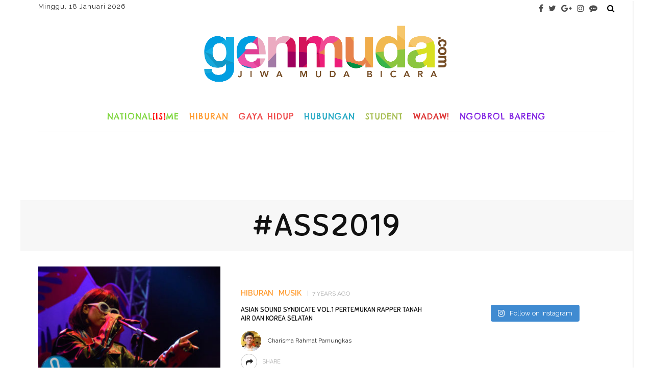

--- FILE ---
content_type: text/html; charset=UTF-8
request_url: https://www.genmuda.com/tag/ass2019/
body_size: 23763
content:
<!DOCTYPE html>
<html dir="ltr" lang="en-US" prefix="og: https://ogp.me/ns#">
<head>
	<!--meta tag-->
	<meta charset="UTF-8"/>
	<meta http-equiv="X-UA-Compatible" content="IE=edge">
	<meta name="viewport" content="width=device-width, initial-scale=1.0">
	<link rel="profile" href="http://gmpg.org/xfn/11"/>
	<link rel="pingback" href="https://www.genmuda.com/xmlrpc.php"/>

	<title>#ASS2019 | Genmuda.com</title>

		<!-- All in One SEO 4.9.3 - aioseo.com -->
	<meta name="robots" content="max-image-preview:large" />
	<link rel="canonical" href="https://www.genmuda.com/tag/ass2019/" />
	<meta name="generator" content="All in One SEO (AIOSEO) 4.9.3" />
		<script type="application/ld+json" class="aioseo-schema">
			{"@context":"https:\/\/schema.org","@graph":[{"@type":"BreadcrumbList","@id":"https:\/\/www.genmuda.com\/tag\/ass2019\/#breadcrumblist","itemListElement":[{"@type":"ListItem","@id":"https:\/\/www.genmuda.com#listItem","position":1,"name":"Home","item":"https:\/\/www.genmuda.com","nextItem":{"@type":"ListItem","@id":"https:\/\/www.genmuda.com\/tag\/ass2019\/#listItem","name":"#ASS2019"}},{"@type":"ListItem","@id":"https:\/\/www.genmuda.com\/tag\/ass2019\/#listItem","position":2,"name":"#ASS2019","previousItem":{"@type":"ListItem","@id":"https:\/\/www.genmuda.com#listItem","name":"Home"}}]},{"@type":"CollectionPage","@id":"https:\/\/www.genmuda.com\/tag\/ass2019\/#collectionpage","url":"https:\/\/www.genmuda.com\/tag\/ass2019\/","name":"#ASS2019 | Genmuda.com","inLanguage":"en-US","isPartOf":{"@id":"https:\/\/www.genmuda.com\/#website"},"breadcrumb":{"@id":"https:\/\/www.genmuda.com\/tag\/ass2019\/#breadcrumblist"}},{"@type":"Organization","@id":"https:\/\/www.genmuda.com\/#organization","name":"Generasi Muda Harapan Bangsa Indonesia","url":"https:\/\/www.genmuda.com\/"},{"@type":"WebSite","@id":"https:\/\/www.genmuda.com\/#website","url":"https:\/\/www.genmuda.com\/","name":"Generasi Muda Harapan Bangsa Indonesia","inLanguage":"en-US","publisher":{"@id":"https:\/\/www.genmuda.com\/#organization"}}]}
		</script>
		<!-- All in One SEO -->

<link rel='dns-prefetch' href='//widgetlogic.org' />
<link rel='dns-prefetch' href='//challenges.cloudflare.com' />
<link rel='dns-prefetch' href='//use.fontawesome.com' />
<link rel='dns-prefetch' href='//fonts.googleapis.com' />
<link rel='preconnect' href='https://fonts.gstatic.com' crossorigin />
<link rel="alternate" type="application/rss+xml" title="Generasi Muda Harapan Bangsa Indonesia &raquo; Feed" href="https://www.genmuda.com/feed/" />
<link rel="alternate" type="application/rss+xml" title="Generasi Muda Harapan Bangsa Indonesia &raquo; Comments Feed" href="https://www.genmuda.com/comments/feed/" />
<link rel="alternate" type="application/rss+xml" title="Generasi Muda Harapan Bangsa Indonesia &raquo; #ASS2019 Tag Feed" href="https://www.genmuda.com/tag/ass2019/feed/" />
<style id='wp-img-auto-sizes-contain-inline-css' type='text/css'>
img:is([sizes=auto i],[sizes^="auto," i]){contain-intrinsic-size:3000px 1500px}
/*# sourceURL=wp-img-auto-sizes-contain-inline-css */
</style>
<link rel='stylesheet' id='ct_shortcode_style-css' href='https://www.genmuda.com/wp-content/plugins/newstube-shortcodes/shortcodes/css/shortcode.css?ver=6.9' type='text/css' media='all' />
<link rel='stylesheet' id='look_ruby_plugin_core_style-css' href='https://www.genmuda.com/wp-content/plugins/look-ruby-core/assets/core.css?ver=2.2' type='text/css' media='all' />
<link rel='stylesheet' id='sbi_styles-css' href='https://www.genmuda.com/wp-content/plugins/instagram-feed/css/sbi-styles.min.css?ver=6.10.0' type='text/css' media='all' />
<style id='wp-emoji-styles-inline-css' type='text/css'>

	img.wp-smiley, img.emoji {
		display: inline !important;
		border: none !important;
		box-shadow: none !important;
		height: 1em !important;
		width: 1em !important;
		margin: 0 0.07em !important;
		vertical-align: -0.1em !important;
		background: none !important;
		padding: 0 !important;
	}
/*# sourceURL=wp-emoji-styles-inline-css */
</style>
<style id='wp-block-library-inline-css' type='text/css'>
:root{--wp-block-synced-color:#7a00df;--wp-block-synced-color--rgb:122,0,223;--wp-bound-block-color:var(--wp-block-synced-color);--wp-editor-canvas-background:#ddd;--wp-admin-theme-color:#007cba;--wp-admin-theme-color--rgb:0,124,186;--wp-admin-theme-color-darker-10:#006ba1;--wp-admin-theme-color-darker-10--rgb:0,107,160.5;--wp-admin-theme-color-darker-20:#005a87;--wp-admin-theme-color-darker-20--rgb:0,90,135;--wp-admin-border-width-focus:2px}@media (min-resolution:192dpi){:root{--wp-admin-border-width-focus:1.5px}}.wp-element-button{cursor:pointer}:root .has-very-light-gray-background-color{background-color:#eee}:root .has-very-dark-gray-background-color{background-color:#313131}:root .has-very-light-gray-color{color:#eee}:root .has-very-dark-gray-color{color:#313131}:root .has-vivid-green-cyan-to-vivid-cyan-blue-gradient-background{background:linear-gradient(135deg,#00d084,#0693e3)}:root .has-purple-crush-gradient-background{background:linear-gradient(135deg,#34e2e4,#4721fb 50%,#ab1dfe)}:root .has-hazy-dawn-gradient-background{background:linear-gradient(135deg,#faaca8,#dad0ec)}:root .has-subdued-olive-gradient-background{background:linear-gradient(135deg,#fafae1,#67a671)}:root .has-atomic-cream-gradient-background{background:linear-gradient(135deg,#fdd79a,#004a59)}:root .has-nightshade-gradient-background{background:linear-gradient(135deg,#330968,#31cdcf)}:root .has-midnight-gradient-background{background:linear-gradient(135deg,#020381,#2874fc)}:root{--wp--preset--font-size--normal:16px;--wp--preset--font-size--huge:42px}.has-regular-font-size{font-size:1em}.has-larger-font-size{font-size:2.625em}.has-normal-font-size{font-size:var(--wp--preset--font-size--normal)}.has-huge-font-size{font-size:var(--wp--preset--font-size--huge)}.has-text-align-center{text-align:center}.has-text-align-left{text-align:left}.has-text-align-right{text-align:right}.has-fit-text{white-space:nowrap!important}#end-resizable-editor-section{display:none}.aligncenter{clear:both}.items-justified-left{justify-content:flex-start}.items-justified-center{justify-content:center}.items-justified-right{justify-content:flex-end}.items-justified-space-between{justify-content:space-between}.screen-reader-text{border:0;clip-path:inset(50%);height:1px;margin:-1px;overflow:hidden;padding:0;position:absolute;width:1px;word-wrap:normal!important}.screen-reader-text:focus{background-color:#ddd;clip-path:none;color:#444;display:block;font-size:1em;height:auto;left:5px;line-height:normal;padding:15px 23px 14px;text-decoration:none;top:5px;width:auto;z-index:100000}html :where(.has-border-color){border-style:solid}html :where([style*=border-top-color]){border-top-style:solid}html :where([style*=border-right-color]){border-right-style:solid}html :where([style*=border-bottom-color]){border-bottom-style:solid}html :where([style*=border-left-color]){border-left-style:solid}html :where([style*=border-width]){border-style:solid}html :where([style*=border-top-width]){border-top-style:solid}html :where([style*=border-right-width]){border-right-style:solid}html :where([style*=border-bottom-width]){border-bottom-style:solid}html :where([style*=border-left-width]){border-left-style:solid}html :where(img[class*=wp-image-]){height:auto;max-width:100%}:where(figure){margin:0 0 1em}html :where(.is-position-sticky){--wp-admin--admin-bar--position-offset:var(--wp-admin--admin-bar--height,0px)}@media screen and (max-width:600px){html :where(.is-position-sticky){--wp-admin--admin-bar--position-offset:0px}}

/*# sourceURL=wp-block-library-inline-css */
</style><style id='global-styles-inline-css' type='text/css'>
:root{--wp--preset--aspect-ratio--square: 1;--wp--preset--aspect-ratio--4-3: 4/3;--wp--preset--aspect-ratio--3-4: 3/4;--wp--preset--aspect-ratio--3-2: 3/2;--wp--preset--aspect-ratio--2-3: 2/3;--wp--preset--aspect-ratio--16-9: 16/9;--wp--preset--aspect-ratio--9-16: 9/16;--wp--preset--color--black: #000000;--wp--preset--color--cyan-bluish-gray: #abb8c3;--wp--preset--color--white: #ffffff;--wp--preset--color--pale-pink: #f78da7;--wp--preset--color--vivid-red: #cf2e2e;--wp--preset--color--luminous-vivid-orange: #ff6900;--wp--preset--color--luminous-vivid-amber: #fcb900;--wp--preset--color--light-green-cyan: #7bdcb5;--wp--preset--color--vivid-green-cyan: #00d084;--wp--preset--color--pale-cyan-blue: #8ed1fc;--wp--preset--color--vivid-cyan-blue: #0693e3;--wp--preset--color--vivid-purple: #9b51e0;--wp--preset--gradient--vivid-cyan-blue-to-vivid-purple: linear-gradient(135deg,rgb(6,147,227) 0%,rgb(155,81,224) 100%);--wp--preset--gradient--light-green-cyan-to-vivid-green-cyan: linear-gradient(135deg,rgb(122,220,180) 0%,rgb(0,208,130) 100%);--wp--preset--gradient--luminous-vivid-amber-to-luminous-vivid-orange: linear-gradient(135deg,rgb(252,185,0) 0%,rgb(255,105,0) 100%);--wp--preset--gradient--luminous-vivid-orange-to-vivid-red: linear-gradient(135deg,rgb(255,105,0) 0%,rgb(207,46,46) 100%);--wp--preset--gradient--very-light-gray-to-cyan-bluish-gray: linear-gradient(135deg,rgb(238,238,238) 0%,rgb(169,184,195) 100%);--wp--preset--gradient--cool-to-warm-spectrum: linear-gradient(135deg,rgb(74,234,220) 0%,rgb(151,120,209) 20%,rgb(207,42,186) 40%,rgb(238,44,130) 60%,rgb(251,105,98) 80%,rgb(254,248,76) 100%);--wp--preset--gradient--blush-light-purple: linear-gradient(135deg,rgb(255,206,236) 0%,rgb(152,150,240) 100%);--wp--preset--gradient--blush-bordeaux: linear-gradient(135deg,rgb(254,205,165) 0%,rgb(254,45,45) 50%,rgb(107,0,62) 100%);--wp--preset--gradient--luminous-dusk: linear-gradient(135deg,rgb(255,203,112) 0%,rgb(199,81,192) 50%,rgb(65,88,208) 100%);--wp--preset--gradient--pale-ocean: linear-gradient(135deg,rgb(255,245,203) 0%,rgb(182,227,212) 50%,rgb(51,167,181) 100%);--wp--preset--gradient--electric-grass: linear-gradient(135deg,rgb(202,248,128) 0%,rgb(113,206,126) 100%);--wp--preset--gradient--midnight: linear-gradient(135deg,rgb(2,3,129) 0%,rgb(40,116,252) 100%);--wp--preset--font-size--small: 13px;--wp--preset--font-size--medium: 20px;--wp--preset--font-size--large: 36px;--wp--preset--font-size--x-large: 42px;--wp--preset--spacing--20: 0.44rem;--wp--preset--spacing--30: 0.67rem;--wp--preset--spacing--40: 1rem;--wp--preset--spacing--50: 1.5rem;--wp--preset--spacing--60: 2.25rem;--wp--preset--spacing--70: 3.38rem;--wp--preset--spacing--80: 5.06rem;--wp--preset--shadow--natural: 6px 6px 9px rgba(0, 0, 0, 0.2);--wp--preset--shadow--deep: 12px 12px 50px rgba(0, 0, 0, 0.4);--wp--preset--shadow--sharp: 6px 6px 0px rgba(0, 0, 0, 0.2);--wp--preset--shadow--outlined: 6px 6px 0px -3px rgb(255, 255, 255), 6px 6px rgb(0, 0, 0);--wp--preset--shadow--crisp: 6px 6px 0px rgb(0, 0, 0);}:where(.is-layout-flex){gap: 0.5em;}:where(.is-layout-grid){gap: 0.5em;}body .is-layout-flex{display: flex;}.is-layout-flex{flex-wrap: wrap;align-items: center;}.is-layout-flex > :is(*, div){margin: 0;}body .is-layout-grid{display: grid;}.is-layout-grid > :is(*, div){margin: 0;}:where(.wp-block-columns.is-layout-flex){gap: 2em;}:where(.wp-block-columns.is-layout-grid){gap: 2em;}:where(.wp-block-post-template.is-layout-flex){gap: 1.25em;}:where(.wp-block-post-template.is-layout-grid){gap: 1.25em;}.has-black-color{color: var(--wp--preset--color--black) !important;}.has-cyan-bluish-gray-color{color: var(--wp--preset--color--cyan-bluish-gray) !important;}.has-white-color{color: var(--wp--preset--color--white) !important;}.has-pale-pink-color{color: var(--wp--preset--color--pale-pink) !important;}.has-vivid-red-color{color: var(--wp--preset--color--vivid-red) !important;}.has-luminous-vivid-orange-color{color: var(--wp--preset--color--luminous-vivid-orange) !important;}.has-luminous-vivid-amber-color{color: var(--wp--preset--color--luminous-vivid-amber) !important;}.has-light-green-cyan-color{color: var(--wp--preset--color--light-green-cyan) !important;}.has-vivid-green-cyan-color{color: var(--wp--preset--color--vivid-green-cyan) !important;}.has-pale-cyan-blue-color{color: var(--wp--preset--color--pale-cyan-blue) !important;}.has-vivid-cyan-blue-color{color: var(--wp--preset--color--vivid-cyan-blue) !important;}.has-vivid-purple-color{color: var(--wp--preset--color--vivid-purple) !important;}.has-black-background-color{background-color: var(--wp--preset--color--black) !important;}.has-cyan-bluish-gray-background-color{background-color: var(--wp--preset--color--cyan-bluish-gray) !important;}.has-white-background-color{background-color: var(--wp--preset--color--white) !important;}.has-pale-pink-background-color{background-color: var(--wp--preset--color--pale-pink) !important;}.has-vivid-red-background-color{background-color: var(--wp--preset--color--vivid-red) !important;}.has-luminous-vivid-orange-background-color{background-color: var(--wp--preset--color--luminous-vivid-orange) !important;}.has-luminous-vivid-amber-background-color{background-color: var(--wp--preset--color--luminous-vivid-amber) !important;}.has-light-green-cyan-background-color{background-color: var(--wp--preset--color--light-green-cyan) !important;}.has-vivid-green-cyan-background-color{background-color: var(--wp--preset--color--vivid-green-cyan) !important;}.has-pale-cyan-blue-background-color{background-color: var(--wp--preset--color--pale-cyan-blue) !important;}.has-vivid-cyan-blue-background-color{background-color: var(--wp--preset--color--vivid-cyan-blue) !important;}.has-vivid-purple-background-color{background-color: var(--wp--preset--color--vivid-purple) !important;}.has-black-border-color{border-color: var(--wp--preset--color--black) !important;}.has-cyan-bluish-gray-border-color{border-color: var(--wp--preset--color--cyan-bluish-gray) !important;}.has-white-border-color{border-color: var(--wp--preset--color--white) !important;}.has-pale-pink-border-color{border-color: var(--wp--preset--color--pale-pink) !important;}.has-vivid-red-border-color{border-color: var(--wp--preset--color--vivid-red) !important;}.has-luminous-vivid-orange-border-color{border-color: var(--wp--preset--color--luminous-vivid-orange) !important;}.has-luminous-vivid-amber-border-color{border-color: var(--wp--preset--color--luminous-vivid-amber) !important;}.has-light-green-cyan-border-color{border-color: var(--wp--preset--color--light-green-cyan) !important;}.has-vivid-green-cyan-border-color{border-color: var(--wp--preset--color--vivid-green-cyan) !important;}.has-pale-cyan-blue-border-color{border-color: var(--wp--preset--color--pale-cyan-blue) !important;}.has-vivid-cyan-blue-border-color{border-color: var(--wp--preset--color--vivid-cyan-blue) !important;}.has-vivid-purple-border-color{border-color: var(--wp--preset--color--vivid-purple) !important;}.has-vivid-cyan-blue-to-vivid-purple-gradient-background{background: var(--wp--preset--gradient--vivid-cyan-blue-to-vivid-purple) !important;}.has-light-green-cyan-to-vivid-green-cyan-gradient-background{background: var(--wp--preset--gradient--light-green-cyan-to-vivid-green-cyan) !important;}.has-luminous-vivid-amber-to-luminous-vivid-orange-gradient-background{background: var(--wp--preset--gradient--luminous-vivid-amber-to-luminous-vivid-orange) !important;}.has-luminous-vivid-orange-to-vivid-red-gradient-background{background: var(--wp--preset--gradient--luminous-vivid-orange-to-vivid-red) !important;}.has-very-light-gray-to-cyan-bluish-gray-gradient-background{background: var(--wp--preset--gradient--very-light-gray-to-cyan-bluish-gray) !important;}.has-cool-to-warm-spectrum-gradient-background{background: var(--wp--preset--gradient--cool-to-warm-spectrum) !important;}.has-blush-light-purple-gradient-background{background: var(--wp--preset--gradient--blush-light-purple) !important;}.has-blush-bordeaux-gradient-background{background: var(--wp--preset--gradient--blush-bordeaux) !important;}.has-luminous-dusk-gradient-background{background: var(--wp--preset--gradient--luminous-dusk) !important;}.has-pale-ocean-gradient-background{background: var(--wp--preset--gradient--pale-ocean) !important;}.has-electric-grass-gradient-background{background: var(--wp--preset--gradient--electric-grass) !important;}.has-midnight-gradient-background{background: var(--wp--preset--gradient--midnight) !important;}.has-small-font-size{font-size: var(--wp--preset--font-size--small) !important;}.has-medium-font-size{font-size: var(--wp--preset--font-size--medium) !important;}.has-large-font-size{font-size: var(--wp--preset--font-size--large) !important;}.has-x-large-font-size{font-size: var(--wp--preset--font-size--x-large) !important;}
/*# sourceURL=global-styles-inline-css */
</style>

<style id='classic-theme-styles-inline-css' type='text/css'>
/*! This file is auto-generated */
.wp-block-button__link{color:#fff;background-color:#32373c;border-radius:9999px;box-shadow:none;text-decoration:none;padding:calc(.667em + 2px) calc(1.333em + 2px);font-size:1.125em}.wp-block-file__button{background:#32373c;color:#fff;text-decoration:none}
/*# sourceURL=/wp-includes/css/classic-themes.min.css */
</style>
<link rel='stylesheet' id='block-widget-css' href='https://www.genmuda.com/wp-content/plugins/widget-logic/block_widget/css/widget.css?ver=1724906111' type='text/css' media='all' />
<link rel='stylesheet' id='contact-form-7-css' href='https://www.genmuda.com/wp-content/plugins/contact-form-7/includes/css/styles.css?ver=6.1.4' type='text/css' media='all' />
<link rel='stylesheet' id='cf7msm_styles-css' href='https://www.genmuda.com/wp-content/plugins/contact-form-7-multi-step-module/resources/cf7msm.css?ver=4.5' type='text/css' media='all' />
<link rel='stylesheet' id='wpsr_main_css-css' href='https://www.genmuda.com/wp-content/plugins/wp-socializer/public/css/wpsr.min.css?ver=7.9' type='text/css' media='all' />
<link rel='stylesheet' id='wpsr_fa_icons-css' href='https://use.fontawesome.com/releases/v6.7.2/css/all.css?ver=7.9' type='text/css' media='all' />
<link rel='stylesheet' id='look_ruby_external_style-css' href='https://www.genmuda.com/wp-content/themes/look/assets/external/external-style.css?ver=4.5' type='text/css' media='all' />
<link rel='stylesheet' id='look_ruby_main_style-css' href='https://www.genmuda.com/wp-content/themes/look-child/assets/css/theme-style.css?ver=4.5' type='text/css' media='all' />
<link rel='stylesheet' id='look_ruby_responsive_style-css' href='https://www.genmuda.com/wp-content/themes/look/assets/css/theme-responsive.css?ver=4.5' type='text/css' media='all' />
<style id='look_ruby_responsive_style-inline-css' type='text/css'>
h1, h2, h3, h4, h5, h6,.post-counter, .logo-text, .banner-content-wrap, .post-review-score,.woocommerce .price, blockquote{ font-family :Sniglet;}input, textarea, h3.comment-reply-title, .comment-title h3,.counter-element-right, .pagination-wrap{ font-family :Raleway;}.post-title.is-big-title{ font-size: 26px; }.post-title.is-medium-title{ font-size: 13px; }.post-title.is-small-title, .post-title.is-mini-title{ font-size: 16px; }.single .post-title.single-title{ font-size: 32px; }.post-excerpt { font-size: 14px; }.entry { line-height:26px;}.main-nav-inner > li > a , .header-style-2 .nav-search-outer {line-height: 60px;height: 60px;}.header-style-2 .logo-image img {max-height: 60px;height: 60px;}.main-nav-inner .is-sub-menu {border-color: transparent;background-color: #ffffff;}.footer-social-bar-wrap { background-color: #94aba3;}
/*# sourceURL=look_ruby_responsive_style-inline-css */
</style>
<link rel='stylesheet' id='look_ruby_default_style-css' href='https://www.genmuda.com/wp-content/themes/look-child/style.css?ver=4.5' type='text/css' media='all' />
<link rel="preload" as="style" href="https://fonts.googleapis.com/css?family=Raleway:100,200,300,400,500,600,700,800,900,100italic,200italic,300italic,400italic,500italic,600italic,700italic,800italic,900italic%7CSniglet:400,800%7CChelsea%20Market:400&#038;display=swap&#038;ver=1583589859" /><link rel="stylesheet" href="https://fonts.googleapis.com/css?family=Raleway:100,200,300,400,500,600,700,800,900,100italic,200italic,300italic,400italic,500italic,600italic,700italic,800italic,900italic%7CSniglet:400,800%7CChelsea%20Market:400&#038;display=swap&#038;ver=1583589859" media="print" onload="this.media='all'"><noscript><link rel="stylesheet" href="https://fonts.googleapis.com/css?family=Raleway:100,200,300,400,500,600,700,800,900,100italic,200italic,300italic,400italic,500italic,600italic,700italic,800italic,900italic%7CSniglet:400,800%7CChelsea%20Market:400&#038;display=swap&#038;ver=1583589859" /></noscript><script type="text/javascript" src="https://www.genmuda.com/wp-includes/js/jquery/jquery.min.js?ver=3.7.1" id="jquery-core-js"></script>
<script type="text/javascript" src="https://www.genmuda.com/wp-includes/js/jquery/jquery-migrate.min.js?ver=3.4.1" id="jquery-migrate-js"></script>
<link rel="https://api.w.org/" href="https://www.genmuda.com/wp-json/" /><link rel="alternate" title="JSON" type="application/json" href="https://www.genmuda.com/wp-json/wp/v2/tags/24748" /><link rel="EditURI" type="application/rsd+xml" title="RSD" href="https://www.genmuda.com/xmlrpc.php?rsd" />
<meta name="generator" content="WordPress 6.9" />
<meta name="generator" content="Redux 4.5.10" /><meta property="fb:app_id" content="1032253623493688"/><script type="text/javascript" src="https://www.genmuda.com/wp-content/plugins/si-captcha-for-wordpress/captcha/si_captcha.js?ver=1768721247"></script>
<!-- begin SI CAPTCHA Anti-Spam - login/register form style -->
<style type="text/css">
.si_captcha_small { width:175px; height:45px; padding-top:10px; padding-bottom:10px; }
.si_captcha_large { width:250px; height:60px; padding-top:10px; padding-bottom:10px; }
img#si_image_com { border-style:none; margin:0; padding-right:5px; float:left; }
img#si_image_reg { border-style:none; margin:0; padding-right:5px; float:left; }
img#si_image_log { border-style:none; margin:0; padding-right:5px; float:left; }
img#si_image_side_login { border-style:none; margin:0; padding-right:5px; float:left; }
img#si_image_checkout { border-style:none; margin:0; padding-right:5px; float:left; }
img#si_image_jetpack { border-style:none; margin:0; padding-right:5px; float:left; }
img#si_image_bbpress_topic { border-style:none; margin:0; padding-right:5px; float:left; }
.si_captcha_refresh { border-style:none; margin:0; vertical-align:bottom; }
div#si_captcha_input { display:block; padding-top:15px; padding-bottom:5px; }
label#si_captcha_code_label { margin:0; }
input#si_captcha_code_input { width:65px; }
p#si_captcha_code_p { clear: left; padding-top:10px; }
.si-captcha-jetpack-error { color:#DC3232; }
</style>
<!-- end SI CAPTCHA Anti-Spam - login/register form style -->
<link rel="icon" href="https://www.genmuda.com/wp-content/uploads/2016/05/favicon-45x45.png" sizes="32x32" />
<link rel="icon" href="https://www.genmuda.com/wp-content/uploads/2016/05/favicon-270x270.png" sizes="192x192" />
<link rel="apple-touch-icon" href="https://www.genmuda.com/wp-content/uploads/2016/05/favicon-270x270.png" />
<meta name="msapplication-TileImage" content="https://www.genmuda.com/wp-content/uploads/2016/05/favicon-270x270.png" />
<style id="look_ruby_theme_options-dynamic-css" title="dynamic-css" class="redux-options-output">body{background-repeat:no-repeat;background-attachment:inherit;background-position:center top;background-size:inherit;}.header-banner-wrap{background-color:#fff;background-repeat:repeat;background-attachment:fixed;background-position:center center;background-size:inherit;}.footer-inner{background-color:#a2c6ba;background-repeat:no-repeat;background-attachment:fixed;background-position:center center;background-size:cover;}body{font-family:Raleway;line-height:26px;font-weight:400;font-style:normal;color:#242424;font-size:16px;}.post-title,.product_title,.widget_recent_entries li{font-family:Sniglet;text-transform:uppercase;font-weight:normal;font-style:normal;color:#111;}.post-cat-info{font-family:Raleway;text-transform:uppercase;font-weight:600;font-style:normal;color:#111;font-size:14px;}.post-meta-info,.share-bar-total,.block-view-more,.single-tag-wrap,.author-job,.nav-arrow,.comment-metadata time,.comment-list .reply,.edit-link{font-family:Raleway;text-transform:uppercase;font-weight:400;font-style:normal;color:#aaaaaa;font-size:11px;}.main-nav-wrap,.off-canvas-nav-wrap{font-family:"Chelsea Market";text-transform:uppercase;letter-spacing:1px;font-weight:400;font-style:normal;font-size:16px;}.top-bar-menu{font-family:Raleway;text-transform:capitalize;font-weight:400;font-style:normal;font-size:13px;}.block-title,.widget-title,section.products > h2{font-family:Raleway;text-transform:uppercase;letter-spacing:1px;font-weight:700;font-style:normal;color:#111;font-size:12px;}</style>
<meta name="twitter:card" content="summary_large_image">
<meta name="twitter:creator" content="@genmudacom">
<meta name="twitter:site" content="@genmudacom">
<script>
  (function(i,s,o,g,r,a,m){i['GoogleAnalyticsObject']=r;i[r]=i[r]||function(){
  (i[r].q=i[r].q||[]).push(arguments)},i[r].l=1*new Date();a=s.createElement(o),
  m=s.getElementsByTagName(o)[0];a.async=1;a.src=g;m.parentNode.insertBefore(a,m)
  })(window,document,'script','//www.google-analytics.com/analytics.js','ga');

  ga('create', 'UA-68158124-1', 'auto');
  ga('send', 'pageview');

</script>
<!-- Start Alexa Certify Javascript -->
<script type="text/javascript">
_atrk_opts = { atrk_acct:"D/vwm1akGFL1Y8", domain:"genmuda.com",dynamic: true};
(function() { var as = document.createElement('script'); as.type = 'text/javascript'; as.async = true; as.src = "https://d31qbv1cthcecs.cloudfront.net/atrk.js"; var s = document.getElementsByTagName('script')[0];s.parentNode.insertBefore(as, s); })();
</script>
<noscript><img src="https://d5nxst8fruw4z.cloudfront.net/atrk.gif?account=D/vwm1akGFL1Y8" style="display:none" height="1" width="1" alt="" /></noscript>
<!-- End Alexa Certify Javascript -->

</head><!--#header-->
<body class="archive tag tag-ass2019 tag-24748 wp-theme-look wp-child-theme-look-child ruby-body is-boxed is-site-bg is-sticky-nav is-smart-sticky is-site-smooth-scroll is-site-smooth-display is-social-tooltip" itemscope  itemtype="https://schema.org/WebPage" >
<div class="off-canvas-wrap is-dark-text">
	<div class="off-canvas-inner">

		<a href="#" id="ruby-off-canvas-close-btn"><i class="ruby-close-btn" aria-hidden="true"></i></a>

												<div class="social-link-info clearfix off-canvas-social-wrap"><a class="color-facebook" title="Facebook" href="https://www.facebook.com/genmudacom" target="_blank"><i class="fa fa-facebook"></i></a><a class="color-twitter" title="Twitter" href="https://twitter.com/genmudacom" target="_blank"><i class="fa fa-twitter"></i></a><a class="color-google" title="Google+" href="https://plus.google.com/u/0/101934907208277870987/posts" target="_blank"><i class="fa fa-google-plus"></i></a><a class="color-instagram" title="Instagram" href="https://instagram.com/genmudacom/" target="_blank"><i class="fa fa-instagram"></i></a><a class="color-line" title="line" href="http://line.me/ti/p/%40nkj4070o" target="_blank"><i class="fa fa-commenting"></i></a></div>					
		<div id="off-canvas-navigation" class="off-canvas-nav-wrap">
			<ul id="menu-look-primary" class="off-canvas-nav-inner"><li id="menu-item-36120" class="menu-item menu-item-type-taxonomy menu-item-object-category menu-item-36120 is-category-19414"><a href="https://www.genmuda.com/nasionalisme/">National<span class="merdeka">[is]</span>me</a></li>
<li id="menu-item-36118" class="menu-item menu-item-type-taxonomy menu-item-object-category menu-item-has-children menu-item-36118 is-category-2"><a href="https://www.genmuda.com/hiburan/">Hiburan</a>
<ul class="sub-menu">
	<li id="menu-item-36130" class="menu-item menu-item-type-taxonomy menu-item-object-category menu-item-36130 is-category-19416"><a href="https://www.genmuda.com/hiburan/musik/">Musik</a></li>
	<li id="menu-item-36129" class="menu-item menu-item-type-taxonomy menu-item-object-category menu-item-36129 is-category-19415"><a href="https://www.genmuda.com/hiburan/film/">Film</a></li>
	<li id="menu-item-36131" class="menu-item menu-item-type-taxonomy menu-item-object-category menu-item-36131 is-category-19417"><a href="https://www.genmuda.com/hiburan/nyeni/">Nyeni</a></li>
	<li id="menu-item-36132" class="menu-item menu-item-type-taxonomy menu-item-object-category menu-item-36132 is-category-19418"><a href="https://www.genmuda.com/hiburan/seleb/">Seleb</a></li>
</ul>
</li>
<li id="menu-item-36117" class="menu-item menu-item-type-taxonomy menu-item-object-category menu-item-has-children menu-item-36117 is-category-19419"><a href="https://www.genmuda.com/gayahidup/">Gaya Hidup</a>
<ul class="sub-menu">
	<li id="menu-item-36126" class="menu-item menu-item-type-taxonomy menu-item-object-category menu-item-36126 is-category-19422"><a href="https://www.genmuda.com/gayahidup/olahraga/">Olahraga</a></li>
	<li id="menu-item-36124" class="menu-item menu-item-type-taxonomy menu-item-object-category menu-item-36124 is-category-19420"><a href="https://www.genmuda.com/gayahidup/fashionandlook/">Fashion and Look</a></li>
	<li id="menu-item-36128" class="menu-item menu-item-type-taxonomy menu-item-object-category menu-item-36128 is-category-19424"><a href="https://www.genmuda.com/gayahidup/teknomotive/">Teknomotive</a></li>
	<li id="menu-item-36125" class="menu-item menu-item-type-taxonomy menu-item-object-category menu-item-36125 is-category-19421"><a href="https://www.genmuda.com/gayahidup/kesehatan/">Kesehatan</a></li>
	<li id="menu-item-36127" class="menu-item menu-item-type-taxonomy menu-item-object-category menu-item-36127 is-category-19423"><a href="https://www.genmuda.com/gayahidup/piknik/">Piknik</a></li>
</ul>
</li>
<li id="menu-item-36119" class="menu-item menu-item-type-taxonomy menu-item-object-category menu-item-has-children menu-item-36119 is-category-19425"><a href="https://www.genmuda.com/hubungan/">Hubungan</a>
<ul class="sub-menu">
	<li id="menu-item-36134" class="menu-item menu-item-type-taxonomy menu-item-object-category menu-item-36134 is-category-19427"><a href="https://www.genmuda.com/hubungan/sahabat/">Sahabat</a></li>
	<li id="menu-item-36133" class="menu-item menu-item-type-taxonomy menu-item-object-category menu-item-36133 is-category-19426"><a href="https://www.genmuda.com/hubungan/cinta/">Cinta</a></li>
</ul>
</li>
<li id="menu-item-36122" class="menu-item menu-item-type-taxonomy menu-item-object-category menu-item-has-children menu-item-36122 is-category-19428"><a href="https://www.genmuda.com/student/">Student</a>
<ul class="sub-menu">
	<li id="menu-item-36135" class="menu-item menu-item-type-taxonomy menu-item-object-category menu-item-36135 is-category-19429"><a href="https://www.genmuda.com/student/kampus/">Kampus</a></li>
	<li id="menu-item-36136" class="menu-item menu-item-type-taxonomy menu-item-object-category menu-item-36136 is-category-19430"><a href="https://www.genmuda.com/student/sekolah/">Sekolah</a></li>
</ul>
</li>
<li id="menu-item-36123" class="menu-item menu-item-type-taxonomy menu-item-object-category menu-item-36123 is-category-19431"><a href="https://www.genmuda.com/wadaw/">Wadaw!</a></li>
<li id="menu-item-36121" class="menu-item menu-item-type-taxonomy menu-item-object-category menu-item-36121 is-category-4"><a href="https://www.genmuda.com/ngobrolbareng/">Ngobrol Bareng</a></li>
</ul>		</div>

					<div class="off-canvas-widget-section-wrap sidebar-wrap">
				<div class="sidebar-inner">
									</div>
			</div>
			</div>
</div><div class="main-site-outer">
    
<div class="header-outer header-style-1">
	
<div class="top-bar-wrap clearfix">
	<div class="ruby-container">
		<div class="top-bar-inner clearfix">
			<div class="top-bar-menu">
			Minggu, 18 Januari 2026			</div><!-- top bar menu -->
			<div class="top-bar-right">
													                                            <div class="top-bar-social-wrap">
                            <div class="social-link-info clearfix top-bar-social-inner"><a class="color-facebook" title="Facebook" href="https://www.facebook.com/genmudacom" target="_blank"><i class="fa fa-facebook"></i></a><a class="color-twitter" title="Twitter" href="https://twitter.com/genmudacom" target="_blank"><i class="fa fa-twitter"></i></a><a class="color-google" title="Google+" href="https://plus.google.com/u/0/101934907208277870987/posts" target="_blank"><i class="fa fa-google-plus"></i></a><a class="color-instagram" title="Instagram" href="https://instagram.com/genmudacom/" target="_blank"><i class="fa fa-instagram"></i></a><a class="color-line" title="line" href="http://line.me/ti/p/%40nkj4070o" target="_blank"><i class="fa fa-commenting"></i></a></div>                        </div>
                    													<div id="top-bar-search">
<a href="#" id="ruby-banner-search" data-mfp-src="#ruby-banner-search-form" data-effect="mpf-ruby-effect" title="search" class="banner-search-icon">
    <i class="fa fa-search"></i>
</a>
					</div><!--#top bar search-->
							</div>
		</div><!--#top bar inner -->
	</div><!--#ruby container-->
</div><!--#top bar wrap-->
	

				<div class="header-wrap">
			
<div class="header-banner-wrap clearfix">
			<div class="off-canvas-btn-wrap">
	<div class="off-canvas-btn">
		<a href="#" class="ruby-trigger" title="off canvas button">
			<span class="icon-wrap"></span>
		</a>
	</div><!--button show menu mobile-->
</div>
			
	<div class="header-logo-wrap"  itemscope  itemtype="https://schema.org/Organization" >
		<a class="logo-image" href="https://www.genmuda.com"><img class="logo-img-data" data-at2x="https://www.genmuda.com/wp-content/uploads/2016/05/genmuda.png" src="https://www.genmuda.com/wp-content/uploads/2016/05/genmuda.png" alt="Generasi Muda Harapan Bangsa Indonesia" height="160" width="500"/></a>	</div><!--# logo wrap-->
</div>
<div class="header-nav-wrap clearfix">
	<div class="header-nav-inner">
		<div class="ruby-container">
			<div class="header-nav-holder clearfix">
				<div class="off-canvas-btn-wrap">
	<div class="off-canvas-btn">
		<a href="#" class="ruby-trigger" title="off canvas button">
			<span class="icon-wrap"></span>
		</a>
	</div><!--button show menu mobile-->
</div>
				<nav id="navigation" class="main-nav-wrap"  role="navigation"  itemscope  itemtype="https://schema.org/SiteNavigationElement" >
					<ul id="main-navigation" class="main-nav-inner"><li class="menu-item menu-item-type-taxonomy menu-item-object-category is-cat-mega-menu is-mega-menu menu-item-36120 is-category-19414"><a href="https://www.genmuda.com/nasionalisme/">National<span class="merdeka">[is]</span>me</a><div class="mega-category-menu mega-menu-wrap sub-menu-wrap is-sub-menu is-light-text"><div class="mega-category-wrap row"><div class="col-xs-3 mega-category-el"><article itemscope itemtype="https://schema.org/Article" class="post-wrap post-grid-small-s post-grid-small-lite ruby-animated-image ruby-fade post-51719 post type-post status-publish format-standard has-post-thumbnail hentry category-nasionalisme tag-badan-pengelola-investasi-daya-anagata-nusantara tag-danantara tag-presiden-prabowo">
			<div class="post-thumb-outer">
			<div class=" post-thumb is-image ruby-holder"><a href="https://www.genmuda.com/mengenal-danantara-yang-dirilis-oleh-presiden-prabowo/" title="Mengenal Danantara yang Dirilis oleh Presiden Prabowo" rel="bookmark"><span class="thumbnail-resize"><img width="300" height="270" src="https://www.genmuda.com/wp-content/uploads/2025/02/Presiden-Prabowo-300x270.jpeg" class="attachment-look_ruby_300_270 size-look_ruby_300_270 wp-post-image" alt="" decoding="async" fetchpriority="high" /></span></a></div>								</div>
		<div class="post-header">
		<header class="entry-header">
			<h3 class="post-title is-small-title"><a href="https://www.genmuda.com/mengenal-danantara-yang-dirilis-oleh-presiden-prabowo/" rel="bookmark" title="Mengenal Danantara yang Dirilis oleh Presiden Prabowo">Mengenal Danantara yang Dirilis oleh Presiden Prabowo</a></h3>		</header>
		<aside class="post-meta hidden">
	<meta itemprop="mainEntityOfPage" content="https://www.genmuda.com/mengenal-danantara-yang-dirilis-oleh-presiden-prabowo/">
	<span class="vcard author" itemprop="author" content="Velesya Dea"><span class="fn">Velesya Dea</span></span>
	<time class="date published entry-date" datetime="2025-02-24T18:59:45+00:00" content="2025-02-24T18:59:45+00:00" itemprop="datePublished">February 24, 2025</time>
	<meta class="updated" itemprop="dateModified" content="2025-02-24T18:59:45+00:00">
	<span itemprop="publisher" itemscope itemtype="https://schema.org/Organization">
		<meta itemprop="name" content="Generasi Muda Harapan Bangsa Indonesia">
		<span itemprop="logo" itemscope itemtype="https://schema.org/ImageObject">
		<meta itemprop="url" content="https://www.genmuda.com/wp-content/uploads/2016/05/genmuda.png">
		</span>
	</span>
		<span itemprop="image" itemscope itemtype="https://schema.org/ImageObject">
		<meta itemprop="url" content="https://www.genmuda.com/wp-content/uploads/2025/02/Presiden-Prabowo.jpeg">
		<meta itemprop="width" content="1280">
		<meta itemprop="height" content="852">
	</span>
	</aside>
	</div>
</article>
</div><div class="col-xs-3 mega-category-el"><article itemscope itemtype="https://schema.org/Article" class="post-wrap post-grid-small-s post-grid-small-lite ruby-animated-image ruby-fade post-51594 post type-post status-publish format-standard has-post-thumbnail hentry category-nasionalisme tag-aquaviva tag-cop29 tag-laut-indonesia tag-lautan tag-pbb tag-perubahan-iklim">
			<div class="post-thumb-outer">
			<div class=" post-thumb is-image ruby-holder"><a href="https://www.genmuda.com/aquaviva-jadi-kolaborasi-keren-ant-international-untuk-selamatkan-laut/" title="AquaViva Jadi Kolaborasi Keren Ant International untuk Selamatkan Laut" rel="bookmark"><span class="thumbnail-resize"><img width="300" height="270" src="https://www.genmuda.com/wp-content/uploads/2024/11/Ant-International-AquaViva-1-300x270.jpg" class="attachment-look_ruby_300_270 size-look_ruby_300_270 wp-post-image" alt="" decoding="async" /></span></a></div>								</div>
		<div class="post-header">
		<header class="entry-header">
			<h3 class="post-title is-small-title"><a href="https://www.genmuda.com/aquaviva-jadi-kolaborasi-keren-ant-international-untuk-selamatkan-laut/" rel="bookmark" title="AquaViva Jadi Kolaborasi Keren Ant International untuk Selamatkan Laut">AquaViva Jadi Kolaborasi Keren Ant International untuk Selamatkan Laut</a></h3>		</header>
		<aside class="post-meta hidden">
	<meta itemprop="mainEntityOfPage" content="https://www.genmuda.com/aquaviva-jadi-kolaborasi-keren-ant-international-untuk-selamatkan-laut/">
	<span class="vcard author" itemprop="author" content="redaksi"><span class="fn">redaksi</span></span>
	<time class="date published entry-date" datetime="2024-11-19T14:27:49+00:00" content="2024-11-19T14:27:49+00:00" itemprop="datePublished">November 19, 2024</time>
	<meta class="updated" itemprop="dateModified" content="2024-11-19T16:34:56+00:00">
	<span itemprop="publisher" itemscope itemtype="https://schema.org/Organization">
		<meta itemprop="name" content="Generasi Muda Harapan Bangsa Indonesia">
		<span itemprop="logo" itemscope itemtype="https://schema.org/ImageObject">
		<meta itemprop="url" content="https://www.genmuda.com/wp-content/uploads/2016/05/genmuda.png">
		</span>
	</span>
		<span itemprop="image" itemscope itemtype="https://schema.org/ImageObject">
		<meta itemprop="url" content="https://www.genmuda.com/wp-content/uploads/2024/11/Ant-International-AquaViva-1.jpg">
		<meta itemprop="width" content="2048">
		<meta itemprop="height" content="1366">
	</span>
	</aside>
	</div>
</article>
</div><div class="col-xs-3 mega-category-el"><article itemscope itemtype="https://schema.org/Article" class="post-wrap post-grid-small-s post-grid-small-lite ruby-animated-image ruby-fade post-51505 post type-post status-publish format-standard has-post-thumbnail hentry category-nasionalisme tag-ekonomi tag-granite-asia tag-ina tag-teknologi tag-teknologi-digital">
			<div class="post-thumb-outer">
			<div class=" post-thumb is-image ruby-holder"><a href="https://www.genmuda.com/ina-dan-granite-asia-teken-kerja-sama-usd-12-miliar-untuk-transformasi-digital-indonesia/" title="INA dan Granite Asia Teken Kerja Sama USD 1,2 Miliar untuk Transformasi Digital Indonesia" rel="bookmark"><span class="thumbnail-resize"><img width="300" height="270" src="https://www.genmuda.com/wp-content/uploads/2024/11/paul-hanaoka-HbyYFFokvm0-unsplash-300x270.jpg" class="attachment-look_ruby_300_270 size-look_ruby_300_270 wp-post-image" alt="" decoding="async" /></span></a></div>								</div>
		<div class="post-header">
		<header class="entry-header">
			<h3 class="post-title is-small-title"><a href="https://www.genmuda.com/ina-dan-granite-asia-teken-kerja-sama-usd-12-miliar-untuk-transformasi-digital-indonesia/" rel="bookmark" title="INA dan Granite Asia Teken Kerja Sama USD 1,2 Miliar untuk Transformasi Digital Indonesia">INA dan Granite Asia Teken Kerja Sama USD 1,2 Miliar untuk Transformasi Digital Indonesia</a></h3>		</header>
		<aside class="post-meta hidden">
	<meta itemprop="mainEntityOfPage" content="https://www.genmuda.com/ina-dan-granite-asia-teken-kerja-sama-usd-12-miliar-untuk-transformasi-digital-indonesia/">
	<span class="vcard author" itemprop="author" content="Velesya Dea"><span class="fn">Velesya Dea</span></span>
	<time class="date published entry-date" datetime="2024-11-04T16:12:56+00:00" content="2024-11-04T16:12:56+00:00" itemprop="datePublished">November 4, 2024</time>
	<meta class="updated" itemprop="dateModified" content="2024-11-04T16:35:54+00:00">
	<span itemprop="publisher" itemscope itemtype="https://schema.org/Organization">
		<meta itemprop="name" content="Generasi Muda Harapan Bangsa Indonesia">
		<span itemprop="logo" itemscope itemtype="https://schema.org/ImageObject">
		<meta itemprop="url" content="https://www.genmuda.com/wp-content/uploads/2016/05/genmuda.png">
		</span>
	</span>
		<span itemprop="image" itemscope itemtype="https://schema.org/ImageObject">
		<meta itemprop="url" content="https://www.genmuda.com/wp-content/uploads/2024/11/paul-hanaoka-HbyYFFokvm0-unsplash.jpg">
		<meta itemprop="width" content="1200">
		<meta itemprop="height" content="800">
	</span>
	</aside>
	</div>
</article>
</div><div class="col-xs-3 mega-category-el"><article itemscope itemtype="https://schema.org/Article" class="post-wrap post-grid-small-s post-grid-small-lite ruby-animated-image ruby-fade post-51479 post type-post status-publish format-standard has-post-thumbnail hentry category-nasionalisme tag-kereta-cepat-whoosh tag-keunggulan-kereta-cepat-whoosh tag-konsumen-kereta-cepat tag-populix tag-whoosh">
			<div class="post-thumb-outer">
			<div class=" post-thumb is-image ruby-holder"><a href="https://www.genmuda.com/satu-tahun-diluncurkan-whoosh-dapat-respons-positif-dari-pengguna-apa-sebabnya/" title="Satu Tahun Diluncurkan, Whoosh Dapat Respons Positif dari Pengguna, Apa Sebabnya?" rel="bookmark"><span class="thumbnail-resize"><img width="300" height="270" src="https://www.genmuda.com/wp-content/uploads/2024/10/Kereta-Cepat-Whoosh-300x270.png" class="attachment-look_ruby_300_270 size-look_ruby_300_270 wp-post-image" alt="" decoding="async" /></span></a></div>								</div>
		<div class="post-header">
		<header class="entry-header">
			<h3 class="post-title is-small-title"><a href="https://www.genmuda.com/satu-tahun-diluncurkan-whoosh-dapat-respons-positif-dari-pengguna-apa-sebabnya/" rel="bookmark" title="Satu Tahun Diluncurkan, Whoosh Dapat Respons Positif dari Pengguna, Apa Sebabnya?">Satu Tahun Diluncurkan, Whoosh Dapat Respons Positif dari Pengguna, Apa Sebabnya?</a></h3>		</header>
		<aside class="post-meta hidden">
	<meta itemprop="mainEntityOfPage" content="https://www.genmuda.com/satu-tahun-diluncurkan-whoosh-dapat-respons-positif-dari-pengguna-apa-sebabnya/">
	<span class="vcard author" itemprop="author" content="Velesya Dea"><span class="fn">Velesya Dea</span></span>
	<time class="date published entry-date" datetime="2024-10-29T16:20:41+00:00" content="2024-10-29T16:20:41+00:00" itemprop="datePublished">October 29, 2024</time>
	<meta class="updated" itemprop="dateModified" content="2024-10-29T16:20:41+00:00">
	<span itemprop="publisher" itemscope itemtype="https://schema.org/Organization">
		<meta itemprop="name" content="Generasi Muda Harapan Bangsa Indonesia">
		<span itemprop="logo" itemscope itemtype="https://schema.org/ImageObject">
		<meta itemprop="url" content="https://www.genmuda.com/wp-content/uploads/2016/05/genmuda.png">
		</span>
	</span>
		<span itemprop="image" itemscope itemtype="https://schema.org/ImageObject">
		<meta itemprop="url" content="https://www.genmuda.com/wp-content/uploads/2024/10/Kereta-Cepat-Whoosh.png">
		<meta itemprop="width" content="1128">
		<meta itemprop="height" content="750">
	</span>
	</aside>
	</div>
</article>
</div></div></div></li><li class="menu-item menu-item-type-taxonomy menu-item-object-category menu-item-has-children menu-item-36118 is-category-2"><a href="https://www.genmuda.com/hiburan/">Hiburan</a><div class="sub-menu-wrap is-sub-menu"><ul class="sub-menu-inner">	<li class="menu-item menu-item-type-taxonomy menu-item-object-category menu-item-36130 is-category-19416"><a href="https://www.genmuda.com/hiburan/musik/">Musik</a></li>	<li class="menu-item menu-item-type-taxonomy menu-item-object-category menu-item-36129 is-category-19415"><a href="https://www.genmuda.com/hiburan/film/">Film</a></li>	<li class="menu-item menu-item-type-taxonomy menu-item-object-category menu-item-36131 is-category-19417"><a href="https://www.genmuda.com/hiburan/nyeni/">Nyeni</a></li>	<li class="menu-item menu-item-type-taxonomy menu-item-object-category menu-item-36132 is-category-19418"><a href="https://www.genmuda.com/hiburan/seleb/">Seleb</a></li></ul></div></li><li class="menu-item menu-item-type-taxonomy menu-item-object-category menu-item-has-children menu-item-36117 is-category-19419"><a href="https://www.genmuda.com/gayahidup/">Gaya Hidup</a><div class="sub-menu-wrap is-sub-menu"><ul class="sub-menu-inner">	<li class="menu-item menu-item-type-taxonomy menu-item-object-category menu-item-36126 is-category-19422"><a href="https://www.genmuda.com/gayahidup/olahraga/">Olahraga</a></li>	<li class="menu-item menu-item-type-taxonomy menu-item-object-category menu-item-36124 is-category-19420"><a href="https://www.genmuda.com/gayahidup/fashionandlook/">Fashion and Look</a></li>	<li class="menu-item menu-item-type-taxonomy menu-item-object-category menu-item-36128 is-category-19424"><a href="https://www.genmuda.com/gayahidup/teknomotive/">Teknomotive</a></li>	<li class="menu-item menu-item-type-taxonomy menu-item-object-category menu-item-36125 is-category-19421"><a href="https://www.genmuda.com/gayahidup/kesehatan/">Kesehatan</a></li>	<li class="menu-item menu-item-type-taxonomy menu-item-object-category menu-item-36127 is-category-19423"><a href="https://www.genmuda.com/gayahidup/piknik/">Piknik</a></li></ul></div></li><li class="menu-item menu-item-type-taxonomy menu-item-object-category menu-item-has-children menu-item-36119 is-category-19425"><a href="https://www.genmuda.com/hubungan/">Hubungan</a><div class="sub-menu-wrap is-sub-menu"><ul class="sub-menu-inner">	<li class="menu-item menu-item-type-taxonomy menu-item-object-category menu-item-36134 is-category-19427"><a href="https://www.genmuda.com/hubungan/sahabat/">Sahabat</a></li>	<li class="menu-item menu-item-type-taxonomy menu-item-object-category menu-item-36133 is-category-19426"><a href="https://www.genmuda.com/hubungan/cinta/">Cinta</a></li></ul></div></li><li class="menu-item menu-item-type-taxonomy menu-item-object-category menu-item-has-children menu-item-36122 is-category-19428"><a href="https://www.genmuda.com/student/">Student</a><div class="sub-menu-wrap is-sub-menu"><ul class="sub-menu-inner">	<li class="menu-item menu-item-type-taxonomy menu-item-object-category menu-item-36135 is-category-19429"><a href="https://www.genmuda.com/student/kampus/">Kampus</a></li>	<li class="menu-item menu-item-type-taxonomy menu-item-object-category menu-item-36136 is-category-19430"><a href="https://www.genmuda.com/student/sekolah/">Sekolah</a></li></ul></div></li><li class="menu-item menu-item-type-taxonomy menu-item-object-category is-cat-mega-menu is-mega-menu menu-item-36123 is-category-19431"><a href="https://www.genmuda.com/wadaw/">Wadaw!</a><div class="mega-category-menu mega-menu-wrap sub-menu-wrap is-sub-menu is-light-text"><div class="mega-category-wrap row"><div class="col-xs-3 mega-category-el"><article itemscope itemtype="https://schema.org/Article" class="post-wrap post-grid-small-s post-grid-small-lite ruby-animated-image ruby-fade post-51521 post type-post status-publish format-standard has-post-thumbnail hentry category-wadaw tag-natthamon-khongchak tag-penipuan tag-wadaw tag-wni tag-youtuber">
			<div class="post-thumb-outer">
			<div class=" post-thumb is-image ruby-holder"><a href="https://www.genmuda.com/nyamar-jadi-wni-youtuber-thailand-keciduk-gara-gara-gak-bisa-nyanyi-lagu-indonesia-raya/" title="Nyamar Jadi WNI, YouTuber Thailand Keciduk Gara-gara Gak Bisa Nyanyi Lagu Indonesia Raya" rel="bookmark"><span class="thumbnail-resize"><img width="300" height="270" src="https://www.genmuda.com/wp-content/uploads/2024/11/IMG_2231-300x270.jpeg" class="attachment-look_ruby_300_270 size-look_ruby_300_270 wp-post-image" alt="" decoding="async" /></span></a></div>								</div>
		<div class="post-header">
		<header class="entry-header">
			<h3 class="post-title is-small-title"><a href="https://www.genmuda.com/nyamar-jadi-wni-youtuber-thailand-keciduk-gara-gara-gak-bisa-nyanyi-lagu-indonesia-raya/" rel="bookmark" title="Nyamar Jadi WNI, YouTuber Thailand Keciduk Gara-gara Gak Bisa Nyanyi Lagu Indonesia Raya">Nyamar Jadi WNI, YouTuber Thailand Keciduk Gara-gara Gak Bisa Nyanyi Lagu Indonesia Raya</a></h3>		</header>
		<aside class="post-meta hidden">
	<meta itemprop="mainEntityOfPage" content="https://www.genmuda.com/nyamar-jadi-wni-youtuber-thailand-keciduk-gara-gara-gak-bisa-nyanyi-lagu-indonesia-raya/">
	<span class="vcard author" itemprop="author" content="Velesya Dea"><span class="fn">Velesya Dea</span></span>
	<time class="date published entry-date" datetime="2024-11-05T11:53:33+00:00" content="2024-11-05T11:53:33+00:00" itemprop="datePublished">November 5, 2024</time>
	<meta class="updated" itemprop="dateModified" content="2024-11-05T11:53:33+00:00">
	<span itemprop="publisher" itemscope itemtype="https://schema.org/Organization">
		<meta itemprop="name" content="Generasi Muda Harapan Bangsa Indonesia">
		<span itemprop="logo" itemscope itemtype="https://schema.org/ImageObject">
		<meta itemprop="url" content="https://www.genmuda.com/wp-content/uploads/2016/05/genmuda.png">
		</span>
	</span>
		<span itemprop="image" itemscope itemtype="https://schema.org/ImageObject">
		<meta itemprop="url" content="https://www.genmuda.com/wp-content/uploads/2024/11/IMG_2231.jpeg">
		<meta itemprop="width" content="860">
		<meta itemprop="height" content="573">
	</span>
	</aside>
	</div>
</article>
</div><div class="col-xs-3 mega-category-el"><article itemscope itemtype="https://schema.org/Article" class="post-wrap post-grid-small-s post-grid-small-lite ruby-animated-image ruby-fade post-51306 post type-post status-publish format-standard has-post-thumbnail hentry category-wadaw tag-fakta-bahasa tag-singkatan tag-singkatan-bahasa-indonesia tag-singkatan-zaman-sekarang tag-wadaw">
			<div class="post-thumb-outer">
			<div class=" post-thumb is-image ruby-holder"><a href="https://www.genmuda.com/10-singkatan-dalam-bahasa-indonesia-yang-jarang-orang-tahu/" title="10 Singkatan dalam Bahasa Indonesia yang Jarang Orang Tahu" rel="bookmark"><span class="thumbnail-resize"><img width="300" height="270" src="https://www.genmuda.com/wp-content/uploads/2017/10/indonesia-comic-con-2017-genmuda-cewek-senyum-tutup-mulut-manis-jepang-telinga-kucing-300x270.jpg" class="attachment-look_ruby_300_270 size-look_ruby_300_270 wp-post-image" alt="©Genmuda.com/2017 TIM" decoding="async" /></span></a></div>								</div>
		<div class="post-header">
		<header class="entry-header">
			<h3 class="post-title is-small-title"><a href="https://www.genmuda.com/10-singkatan-dalam-bahasa-indonesia-yang-jarang-orang-tahu/" rel="bookmark" title="10 Singkatan dalam Bahasa Indonesia yang Jarang Orang Tahu">10 Singkatan dalam Bahasa Indonesia yang Jarang Orang Tahu</a></h3>		</header>
		<aside class="post-meta hidden">
	<meta itemprop="mainEntityOfPage" content="https://www.genmuda.com/10-singkatan-dalam-bahasa-indonesia-yang-jarang-orang-tahu/">
	<span class="vcard author" itemprop="author" content="Velesya Dea"><span class="fn">Velesya Dea</span></span>
	<time class="date published entry-date" datetime="2024-09-03T17:50:15+00:00" content="2024-09-03T17:50:15+00:00" itemprop="datePublished">September 3, 2024</time>
	<meta class="updated" itemprop="dateModified" content="2024-09-03T17:50:15+00:00">
	<span itemprop="publisher" itemscope itemtype="https://schema.org/Organization">
		<meta itemprop="name" content="Generasi Muda Harapan Bangsa Indonesia">
		<span itemprop="logo" itemscope itemtype="https://schema.org/ImageObject">
		<meta itemprop="url" content="https://www.genmuda.com/wp-content/uploads/2016/05/genmuda.png">
		</span>
	</span>
		<span itemprop="image" itemscope itemtype="https://schema.org/ImageObject">
		<meta itemprop="url" content="https://www.genmuda.com/wp-content/uploads/2017/10/indonesia-comic-con-2017-genmuda-cewek-senyum-tutup-mulut-manis-jepang-telinga-kucing.jpg">
		<meta itemprop="width" content="1200">
		<meta itemprop="height" content="800">
	</span>
	</aside>
	</div>
</article>
</div><div class="col-xs-3 mega-category-el"><article itemscope itemtype="https://schema.org/Article" class="post-wrap post-grid-small-s post-grid-small-lite ruby-animated-image ruby-fade post-51203 post type-post status-publish format-standard has-post-thumbnail hentry category-film category-hiburan category-wadaw tag-anime tag-eiichiro-oda tag-luffy tag-manga-one-piece tag-one-piece tag-teori-one-piece">
			<div class="post-thumb-outer">
			<div class=" post-thumb is-image ruby-holder"><a href="https://www.genmuda.com/5-teori-one-piece-yang-masih-bikin-fans-kepo-sampai-sekarang/" title="5 Teori One Piece yang Masih Bikin Fans Kepo Sampai Sekarang!" rel="bookmark"><span class="thumbnail-resize"><img width="300" height="270" src="https://www.genmuda.com/wp-content/uploads/2024/07/One-Piece-300x270.jpg" class="attachment-look_ruby_300_270 size-look_ruby_300_270 wp-post-image" alt="" decoding="async" /></span></a></div>								</div>
		<div class="post-header">
		<header class="entry-header">
			<h3 class="post-title is-small-title"><a href="https://www.genmuda.com/5-teori-one-piece-yang-masih-bikin-fans-kepo-sampai-sekarang/" rel="bookmark" title="5 Teori One Piece yang Masih Bikin Fans Kepo Sampai Sekarang!">5 Teori One Piece yang Masih Bikin Fans Kepo Sampai Sekarang!</a></h3>		</header>
		<aside class="post-meta hidden">
	<meta itemprop="mainEntityOfPage" content="https://www.genmuda.com/5-teori-one-piece-yang-masih-bikin-fans-kepo-sampai-sekarang/">
	<span class="vcard author" itemprop="author" content="Bukan Android"><span class="fn">Bukan Android</span></span>
	<time class="date published entry-date" datetime="2024-07-22T09:24:20+00:00" content="2024-07-22T09:24:20+00:00" itemprop="datePublished">July 22, 2024</time>
	<meta class="updated" itemprop="dateModified" content="2024-07-22T09:25:00+00:00">
	<span itemprop="publisher" itemscope itemtype="https://schema.org/Organization">
		<meta itemprop="name" content="Generasi Muda Harapan Bangsa Indonesia">
		<span itemprop="logo" itemscope itemtype="https://schema.org/ImageObject">
		<meta itemprop="url" content="https://www.genmuda.com/wp-content/uploads/2016/05/genmuda.png">
		</span>
	</span>
		<span itemprop="image" itemscope itemtype="https://schema.org/ImageObject">
		<meta itemprop="url" content="https://www.genmuda.com/wp-content/uploads/2024/07/One-Piece.jpg">
		<meta itemprop="width" content="1196">
		<meta itemprop="height" content="671">
	</span>
	</aside>
	</div>
</article>
</div><div class="col-xs-3 mega-category-el"><article itemscope itemtype="https://schema.org/Article" class="post-wrap post-grid-small-s post-grid-small-lite ruby-animated-image ruby-fade post-50822 post type-post status-publish format-standard has-post-thumbnail hentry category-nasionalisme category-wadaw tag-kpu tag-pemilu tag-pemilu-2024 tag-promo-pemilu tag-tinta-pemilu">
			<div class="post-thumb-outer">
			<div class=" post-thumb is-image ruby-holder"><a href="https://www.genmuda.com/jawaban-kenapa-jari-kelingking-lebih-sering-dicelupin-ke-tinta-saat-pemilu/" title="Jawaban Kenapa Jari Kelingking Lebih Sering Dicelupin ke Tinta Saat Pemilu" rel="bookmark"><span class="thumbnail-resize"><img width="300" height="270" src="https://www.genmuda.com/wp-content/uploads/2024/02/Pemilu-300x270.jpeg" class="attachment-look_ruby_300_270 size-look_ruby_300_270 wp-post-image" alt="" decoding="async" /></span></a></div>								</div>
		<div class="post-header">
		<header class="entry-header">
			<h3 class="post-title is-small-title"><a href="https://www.genmuda.com/jawaban-kenapa-jari-kelingking-lebih-sering-dicelupin-ke-tinta-saat-pemilu/" rel="bookmark" title="Jawaban Kenapa Jari Kelingking Lebih Sering Dicelupin ke Tinta Saat Pemilu">Jawaban Kenapa Jari Kelingking Lebih Sering Dicelupin ke Tinta Saat Pemilu</a></h3>		</header>
		<aside class="post-meta hidden">
	<meta itemprop="mainEntityOfPage" content="https://www.genmuda.com/jawaban-kenapa-jari-kelingking-lebih-sering-dicelupin-ke-tinta-saat-pemilu/">
	<span class="vcard author" itemprop="author" content="redaksi"><span class="fn">redaksi</span></span>
	<time class="date published entry-date" datetime="2024-02-14T09:59:12+00:00" content="2024-02-14T09:59:12+00:00" itemprop="datePublished">February 14, 2024</time>
	<meta class="updated" itemprop="dateModified" content="2024-02-14T09:59:12+00:00">
	<span itemprop="publisher" itemscope itemtype="https://schema.org/Organization">
		<meta itemprop="name" content="Generasi Muda Harapan Bangsa Indonesia">
		<span itemprop="logo" itemscope itemtype="https://schema.org/ImageObject">
		<meta itemprop="url" content="https://www.genmuda.com/wp-content/uploads/2016/05/genmuda.png">
		</span>
	</span>
		<span itemprop="image" itemscope itemtype="https://schema.org/ImageObject">
		<meta itemprop="url" content="https://www.genmuda.com/wp-content/uploads/2024/02/Pemilu.jpeg">
		<meta itemprop="width" content="1000">
		<meta itemprop="height" content="750">
	</span>
	</aside>
	</div>
</article>
</div></div></div></li><li class="menu-item menu-item-type-taxonomy menu-item-object-category is-cat-mega-menu is-mega-menu menu-item-36121 is-category-4"><a href="https://www.genmuda.com/ngobrolbareng/">Ngobrol Bareng</a><div class="mega-category-menu mega-menu-wrap sub-menu-wrap is-sub-menu is-light-text"><div class="mega-category-wrap row"><div class="col-xs-3 mega-category-el"><article itemscope itemtype="https://schema.org/Article" class="post-wrap post-grid-small-s post-grid-small-lite ruby-animated-image ruby-fade post-48317 post type-post status-publish format-standard has-post-thumbnail hentry category-ngobrolbareng tag-buku-mantappu-jiwa tag-jerome-polin tag-kisah-sukses tag-matematika tag-ngobrol-bareng tag-pendidikan-indonesia tag-youtuber-indonesia">
			<div class="post-thumb-outer">
			<div class=" post-thumb is-image ruby-holder"><a href="https://www.genmuda.com/jerome-polin-jatuh-cinta-dengan-matematika-dan-dunia-pendidikan/" title="Jerome Polin Jatuh Cinta dengan Matematika dan Dunia Pendidikan" rel="bookmark"><span class="thumbnail-resize"><img width="300" height="270" src="https://www.genmuda.com/wp-content/uploads/2019/08/JeromePolin-300x270.jpg" class="attachment-look_ruby_300_270 size-look_ruby_300_270 wp-post-image" alt="©Genmuda.com/2019 Liki" decoding="async" /></span></a></div>								</div>
		<div class="post-header">
		<header class="entry-header">
			<h3 class="post-title is-small-title"><a href="https://www.genmuda.com/jerome-polin-jatuh-cinta-dengan-matematika-dan-dunia-pendidikan/" rel="bookmark" title="Jerome Polin Jatuh Cinta dengan Matematika dan Dunia Pendidikan">Jerome Polin Jatuh Cinta dengan Matematika dan Dunia Pendidikan</a></h3>		</header>
		<aside class="post-meta hidden">
	<meta itemprop="mainEntityOfPage" content="https://www.genmuda.com/jerome-polin-jatuh-cinta-dengan-matematika-dan-dunia-pendidikan/">
	<span class="vcard author" itemprop="author" content="Saliki Dwi Saputra"><span class="fn">Saliki Dwi Saputra</span></span>
	<time class="date published entry-date" datetime="2019-08-17T18:00:49+00:00" content="2019-08-17T18:00:49+00:00" itemprop="datePublished">August 17, 2019</time>
	<meta class="updated" itemprop="dateModified" content="2019-08-26T16:27:51+00:00">
	<span itemprop="publisher" itemscope itemtype="https://schema.org/Organization">
		<meta itemprop="name" content="Generasi Muda Harapan Bangsa Indonesia">
		<span itemprop="logo" itemscope itemtype="https://schema.org/ImageObject">
		<meta itemprop="url" content="https://www.genmuda.com/wp-content/uploads/2016/05/genmuda.png">
		</span>
	</span>
		<span itemprop="image" itemscope itemtype="https://schema.org/ImageObject">
		<meta itemprop="url" content="https://www.genmuda.com/wp-content/uploads/2019/08/JeromePolin.jpg">
		<meta itemprop="width" content="1000">
		<meta itemprop="height" content="667">
	</span>
	</aside>
	</div>
</article>
</div><div class="col-xs-3 mega-category-el"><article itemscope itemtype="https://schema.org/Article" class="post-wrap post-grid-small-s post-grid-small-lite ruby-animated-image ruby-fade post-46952 post type-post status-publish format-standard has-post-thumbnail hentry category-ngobrolbareng tag-ifi-indonesia tag-mahasiswa-indonesia tag-mohammad-qoiman-bilqisthi-zulfikar tag-ngobrol-bareng tag-penelitian-ilmiah tag-prancis tag-sains">
			<div class="post-thumb-outer">
			<div class=" post-thumb is-image ruby-holder"><a href="https://www.genmuda.com/asiknya-nekunin-sains-bareng-qoiman-zulfikar/" title="Asiknya &#8216;Nekunin&#8217; Sains Bareng Qoiman Zulfikar" rel="bookmark"><span class="thumbnail-resize"><img width="300" height="270" src="https://www.genmuda.com/wp-content/uploads/2018/12/Kriefsemainedesjeunestalentsfrancophones-142-e1546080873134-300x270.jpg" class="attachment-look_ruby_300_270 size-look_ruby_300_270 wp-post-image" alt="dokumentasi Qoimam" decoding="async" /></span></a></div>								</div>
		<div class="post-header">
		<header class="entry-header">
			<h3 class="post-title is-small-title"><a href="https://www.genmuda.com/asiknya-nekunin-sains-bareng-qoiman-zulfikar/" rel="bookmark" title="Asiknya &#8216;Nekunin&#8217; Sains Bareng Qoiman Zulfikar">Asiknya &#8216;Nekunin&#8217; Sains Bareng Qoiman Zulfikar</a></h3>		</header>
		<aside class="post-meta hidden">
	<meta itemprop="mainEntityOfPage" content="https://www.genmuda.com/asiknya-nekunin-sains-bareng-qoiman-zulfikar/">
	<span class="vcard author" itemprop="author" content="Saliki Dwi Saputra"><span class="fn">Saliki Dwi Saputra</span></span>
	<time class="date published entry-date" datetime="2018-12-30T12:00:57+00:00" content="2018-12-30T12:00:57+00:00" itemprop="datePublished">December 30, 2018</time>
	<meta class="updated" itemprop="dateModified" content="2019-01-02T22:25:48+00:00">
	<span itemprop="publisher" itemscope itemtype="https://schema.org/Organization">
		<meta itemprop="name" content="Generasi Muda Harapan Bangsa Indonesia">
		<span itemprop="logo" itemscope itemtype="https://schema.org/ImageObject">
		<meta itemprop="url" content="https://www.genmuda.com/wp-content/uploads/2016/05/genmuda.png">
		</span>
	</span>
		<span itemprop="image" itemscope itemtype="https://schema.org/ImageObject">
		<meta itemprop="url" content="https://www.genmuda.com/wp-content/uploads/2018/12/Kriefsemainedesjeunestalentsfrancophones-142-e1546080902201.jpg">
		<meta itemprop="width" content="900">
		<meta itemprop="height" content="600">
	</span>
	</aside>
	</div>
</article>
</div><div class="col-xs-3 mega-category-el"><article itemscope itemtype="https://schema.org/Article" class="post-wrap post-grid-small-s post-grid-small-lite ruby-animated-image ruby-fade post-44302 post type-post status-publish format-standard has-post-thumbnail hentry category-ngobrolbareng tag-australia tag-film-terbaru tag-kuliah tag-vanesha-prescilla">
			<div class="post-thumb-outer">
			<div class=" post-thumb is-image ruby-holder"><a href="https://www.genmuda.com/selesai-bikin-mini-movie-terbaru-vanesha-prescilla-bertolak-ke-australia/" title="Selesai Bikin Mini Movie Terbaru, Vanesha Prescilla Bertolak ke Australia" rel="bookmark"><span class="thumbnail-resize"><img width="300" height="270" src="https://www.genmuda.com/wp-content/uploads/2018/05/vanesha-prescilla-oppo-f7-youth-9-300x270.jpg" class="attachment-look_ruby_300_270 size-look_ruby_300_270 wp-post-image" alt="©Genmuda.com/2018 TIM" decoding="async" /></span></a></div>								</div>
		<div class="post-header">
		<header class="entry-header">
			<h3 class="post-title is-small-title"><a href="https://www.genmuda.com/selesai-bikin-mini-movie-terbaru-vanesha-prescilla-bertolak-ke-australia/" rel="bookmark" title="Selesai Bikin Mini Movie Terbaru, Vanesha Prescilla Bertolak ke Australia">Selesai Bikin Mini Movie Terbaru, Vanesha Prescilla Bertolak ke Australia</a></h3>		</header>
		<aside class="post-meta hidden">
	<meta itemprop="mainEntityOfPage" content="https://www.genmuda.com/selesai-bikin-mini-movie-terbaru-vanesha-prescilla-bertolak-ke-australia/">
	<span class="vcard author" itemprop="author" content="Charisma Rahmat Pamungkas"><span class="fn">Charisma Rahmat Pamungkas</span></span>
	<time class="date published entry-date" datetime="2018-05-27T12:00:57+00:00" content="2018-05-27T12:00:57+00:00" itemprop="datePublished">May 27, 2018</time>
	<meta class="updated" itemprop="dateModified" content="2018-06-05T21:23:56+00:00">
	<span itemprop="publisher" itemscope itemtype="https://schema.org/Organization">
		<meta itemprop="name" content="Generasi Muda Harapan Bangsa Indonesia">
		<span itemprop="logo" itemscope itemtype="https://schema.org/ImageObject">
		<meta itemprop="url" content="https://www.genmuda.com/wp-content/uploads/2016/05/genmuda.png">
		</span>
	</span>
		<span itemprop="image" itemscope itemtype="https://schema.org/ImageObject">
		<meta itemprop="url" content="https://www.genmuda.com/wp-content/uploads/2018/05/vanesha-prescilla-oppo-f7-youth-9.jpg">
		<meta itemprop="width" content="1200">
		<meta itemprop="height" content="800">
	</span>
	</aside>
	</div>
</article>
</div><div class="col-xs-3 mega-category-el"><article itemscope itemtype="https://schema.org/Article" class="post-wrap post-grid-small-s post-grid-small-lite ruby-animated-image ruby-fade post-43412 post type-post status-publish format-standard has-post-thumbnail hentry category-ngobrolbareng tag-buku-terbaru-lala-bohang tag-kisah-sukses tag-lala-bohang tag-ngobrol-bareng tag-nyeni tag-penulis-muda tag-the-book-of-questions">
			<div class="post-thumb-outer">
			<div class=" post-thumb is-image ruby-holder"><a href="https://www.genmuda.com/lala-bohang-menembus-batasan-ruang-dan-waktu-lewat-media-buku-serta-gambar/" title="Lala Bohang Menembus Batasan Ruang dan Waktu Lewat Media Buku serta Gambar" rel="bookmark"><span class="thumbnail-resize"><img width="300" height="270" src="https://www.genmuda.com/wp-content/uploads/2018/04/Lalabohang2-300x270.jpg" class="attachment-look_ruby_300_270 size-look_ruby_300_270 wp-post-image" alt="©Genmuda.com/2018 Liki" decoding="async" /></span></a></div>								</div>
		<div class="post-header">
		<header class="entry-header">
			<h3 class="post-title is-small-title"><a href="https://www.genmuda.com/lala-bohang-menembus-batasan-ruang-dan-waktu-lewat-media-buku-serta-gambar/" rel="bookmark" title="Lala Bohang Menembus Batasan Ruang dan Waktu Lewat Media Buku serta Gambar">Lala Bohang Menembus Batasan Ruang dan Waktu Lewat Media Buku serta Gambar</a></h3>		</header>
		<aside class="post-meta hidden">
	<meta itemprop="mainEntityOfPage" content="https://www.genmuda.com/lala-bohang-menembus-batasan-ruang-dan-waktu-lewat-media-buku-serta-gambar/">
	<span class="vcard author" itemprop="author" content="Saliki Dwi Saputra"><span class="fn">Saliki Dwi Saputra</span></span>
	<time class="date published entry-date" datetime="2018-04-28T13:17:27+00:00" content="2018-04-28T13:17:27+00:00" itemprop="datePublished">April 28, 2018</time>
	<meta class="updated" itemprop="dateModified" content="2018-04-28T13:33:55+00:00">
	<span itemprop="publisher" itemscope itemtype="https://schema.org/Organization">
		<meta itemprop="name" content="Generasi Muda Harapan Bangsa Indonesia">
		<span itemprop="logo" itemscope itemtype="https://schema.org/ImageObject">
		<meta itemprop="url" content="https://www.genmuda.com/wp-content/uploads/2016/05/genmuda.png">
		</span>
	</span>
		<span itemprop="image" itemscope itemtype="https://schema.org/ImageObject">
		<meta itemprop="url" content="https://www.genmuda.com/wp-content/uploads/2018/04/Lalabohang2.jpg">
		<meta itemprop="width" content="1000">
		<meta itemprop="height" content="667">
	</span>
	</aside>
	</div>
</article>
</div></div></div></li></ul>				</nav>
				<div class="header-logo-mobile-wrap"><a class="logo-image-mobile" href="https://www.genmuda.com"><img class="logo-img-data" data-no-retina src="https://www.genmuda.com/wp-content/uploads/2016/05/genmuda.png" alt="Generasi Muda Harapan Bangsa Indonesia" height="160" width="500"></a></div>				<div class="nav-search-wrap">
	<a href="#" id="ruby-nav-search" data-mfp-src="#ruby-banner-search-form" data-effect="mpf-ruby-effect" title="search" class="banner-search-icon">
		<i class="fa fa-search"></i>
	</a>
</div>			</div>
		</div>
	</div>
</div>
		</div><!--#header wrap-->
		
	<div class="header-ads-wrap">
		<div class="header-ads-inner">
										<div class="ad-script ad-wrap custom-adsense">
				<style>
					.res-ruby-header_ad{ width: 234px; height: 60px; }					@media (min-width: 500px) {
					.res-ruby-header_ad{ width: 468px; height: 60px; }					}
					@media (min-width: 800px) {
					.res-ruby-header_ad{ width: 728px; height: 90px; }					}
				</style>
				<script async src="//pagead2.googlesyndication.com/pagead/js/adsbygoogle.js"></script>
				<ins class="adsbygoogle res-ruby-header_ad"
				     style="display:inline-block" data-ad-client="ca-pub-1374548555141315" data-ad-slot="5583515985"></ins>
				<script> (adsbygoogle = window.adsbygoogle || []).push({}); </script>
			</div>
							</div>
	</div>

	
	<div id="ruby-banner-search-form" class="banner-search-form-wrap mfp-hide mfp-animation">
		<div class="banner-search-form-inner">
			<form  method="get" action="https://www.genmuda.com/">
	<div class="ruby-search">
		<span class="ruby-search-input"><input type="text" class="field" placeholder="Mau Cari Apa&hellip;" value="" name="s" title="Search for:"/></span>
		<span class="ruby-search-submit"><input type="submit" value="" /><i class="fa fa-search"></i></span>
	</div>
</form><!--#search form -->
		</div>
	</div>

</div><!--header outer -->
    <div class="main-site-wrap">
        <div class="main-site-mask"></div>
        <div id="ruby-site-content" class="main-site-content-wrap clearfix">

<div class="archive-page-header"><div class="archive-title-wrap"><h1 class="archive-title post-title">#ASS2019</h1></div></div><div class="ruby-page-wrap ruby-section row blog-wrap is-layout_list no-big-first is-sidebar-right ruby-container"><div class="ruby-content-wrap blog-inner col-sm-8 col-xs-12 content-with-sidebar clearfix"><div class="blog-listing-wrap"><div class="blog-content-wrap row">
<article class="post-wrap post-list row row-eq-height ruby-animated-image ruby-fade">
	<div class="is-left-col col-sm-6 col-xs-4">
		<div class="post-thumb-outer">
			<div class=" post-thumb is-image ruby-holder"><a href="https://www.genmuda.com/asian-sound-syndicate-vol-1-pertemukan-rapper-tanah-air-dengan-korea-selatan/" title="Asian Sound Syndicate Vol.1 Pertemukan Rapper Tanah Air dan Korea Selatan" rel="bookmark"><span class="thumbnail-resize"><img width="360" height="250" src="https://www.genmuda.com/wp-content/uploads/2017/08/WTF-hari-pertama-keren-8-360x250.jpg" class="attachment-look_ruby_360_250 size-look_ruby_360_250 wp-post-image" alt="©Genmuda.com/2017 TIM" decoding="async" loading="lazy" /></span></a></div>								</div>
	</div>
	<!--#left column -->
	<div class="is-right-col col-sm-6 col-xs-8">
		<div class="is-table">
			<div class="is-cell is-middle">
				<div class="post-header">
					<div class="post-header-meta">
						<div class="post-cat-info is-relative"><a class="cat-info-el is-cat-2" href="https://www.genmuda.com/hiburan/" title="Hiburan">Hiburan</a><a class="cat-info-el is-cat-19416" href="https://www.genmuda.com/hiburan/musik/" title="Musik">Musik</a></div>						<div class="post-meta-info"><span class="meta-info-el meta-info-date">
					<span class="meta-date">7 years ago</span>
	</span>

</div>					</div>
					<h3 class="post-title is-medium-title"><a href="https://www.genmuda.com/asian-sound-syndicate-vol-1-pertemukan-rapper-tanah-air-dengan-korea-selatan/" rel="bookmark" title="Asian Sound Syndicate Vol.1 Pertemukan Rapper Tanah Air dan Korea Selatan">Asian Sound Syndicate Vol.1 Pertemukan Rapper Tanah Air dan Korea Selatan</a></h3>				</div>
								<div class="list-meta-info-bar clearfix">
				<span class="meta-info-el meta-info-author">
	<span class="meta-info-author-thumb">
			<img alt='Charisma Rahmat Pamungkas' src='https://secure.gravatar.com/avatar/3af0351799ebfa809501896c6e3df387dd285c29582e4db314176ea79b895e82?s=50&#038;d=mm&#038;r=g' srcset='https://secure.gravatar.com/avatar/3af0351799ebfa809501896c6e3df387dd285c29582e4db314176ea79b895e82?s=100&#038;d=mm&#038;r=g 2x' class='avatar avatar-50 photo' height='50' width='50' loading='lazy' decoding='async'/>		</span>
	<!--<span class="meta-info-decs"></span>-->
	<a class="vcard author" href="https://www.genmuda.com/author/charisma/">
	Charisma Rahmat Pamungkas	</a>
</span><!--#author meta-->
				</div>
									<div class="post-share-bar  clearfix"><div class="post-share-bar-inner"><a class="share-bar-el icon-facebook" href="https://www.facebook.com/sharer.php?u=https%3A%2F%2Fwww.genmuda.com%2Fasian-sound-syndicate-vol-1-pertemukan-rapper-tanah-air-dengan-korea-selatan%2F" onclick="window.open(this.href, 'mywin','left=50,top=50,width=600,height=350,toolbar=0'); return false;"><i class="fa fa-facebook color-facebook"></i></a><a class="share-bar-el icon-twitter" href="https://twitter.com/intent/tweet?text=Asian+Sound+Syndicate+Vol.1+Pertemukan+Rapper+Tanah+Air+dan+Korea+Selatan&amp;url=https%3A%2F%2Fwww.genmuda.com%2Fasian-sound-syndicate-vol-1-pertemukan-rapper-tanah-air-dengan-korea-selatan%2F&amp;via=genmudacom"><i class="fa fa-twitter color-twitter"></i><script>!function(d,s,id){var js,fjs=d.getElementsByTagName(s)[0];if(!d.getElementById(id)){js=d.createElement(s);js.id=id;js.src="//platform.twitter.com/widgets.js";fjs.parentNode.insertBefore(js,fjs);}}(document,"script","twitter-wjs");</script></a> <a class="share-bar-el icon-google" href="https://plus.google.com/share?url=https%3A%2F%2Fwww.genmuda.com%2Fasian-sound-syndicate-vol-1-pertemukan-rapper-tanah-air-dengan-korea-selatan%2F" onclick="window.open(this.href, 'mywin','left=50,top=50,width=600,height=350,toolbar=0'); return false;"><i class="fa fa-google-plus color-google"></i></a><a class="share-bar-el icon-email" href="mailto:?subject=Asian Sound Syndicate Vol.1 Pertemukan Rapper Tanah Air dan Korea Selatan&amp;BODY=I found this article interesting and thought of sharing it with you. Check it out:https%3A%2F%2Fwww.genmuda.com%2Fasian-sound-syndicate-vol-1-pertemukan-rapper-tanah-air-dengan-korea-selatan%2F"><i class="fa fa-envelope-o"></i></a></div><span class="share-bar-total">share</span></div>							</div>
		</div>
	</div>
	<!--#right column -->
</article><!--#post list-->
</div></div><div class="clearfix"></div></div><aside id="sidebar" class="sidebar-wrap col-sm-4 col-xs-12 clearfix"  role="complementary"  itemscope  itemtype="https://schema.org/WPSideBar" ><div class="sidebar-inner"><aside id="black-studio-tinymce-6" class="widget widget_black_studio_tinymce"><div class="textwidget"><ins data-revive-zoneid="7" data-revive-id="1ac7d9d69dc87591cec84fa6f3afef01"></ins>
<script async src="//ads.genmuda.com/www/delivery/asyncjs.php"></script>

<ins data-revive-zoneid="3" data-revive-id="1ac7d9d69dc87591cec84fa6f3afef01"></ins>
<script async src="//ads.genmuda.com/www/delivery/asyncjs.php"></script></div></aside><aside id="black-studio-tinymce-7" class="widget widget_black_studio_tinymce"><div class="textwidget"><div id="fb-root"></div>
<script>(function(d, s, id) {
  var js, fjs = d.getElementsByTagName(s)[0];
  if (d.getElementById(id)) return;
  js = d.createElement(s); js.id = id;
  js.src = "//connect.facebook.net/en_US/sdk.js#xfbml=1&version=v2.5&appId=1077676448938693";
  fjs.parentNode.insertBefore(js, fjs);
}(document, 'script', 'facebook-jssdk'));</script>
<div class="fb-page" data-href="https://www.facebook.com/genmudacom" data-height="250" data-small-header="false" data-adapt-container-width="true" data-hide-cover="false" data-show-facepile="true" data-show-posts="false"><div class="fb-xfbml-parse-ignore"><blockquote cite="https://www.facebook.com/genmudacom"><a href="https://www.facebook.com/genmudacom">Genmuda</a></blockquote></div></div></div></aside><aside id="black-studio-tinymce-9" class="widget widget_black_studio_tinymce"><div class="textwidget">
<div id="sb_instagram"  class="sbi sbi_mob_col_1 sbi_tab_col_2 sbi_col_3" style="padding-bottom: 2px; width: 100%;"	 data-feedid="*1"  data-res="auto" data-cols="3" data-colsmobile="1" data-colstablet="2" data-num="9" data-nummobile="" data-item-padding="1"	 data-shortcode-atts="{&quot;cachetime&quot;:720}"  data-postid="47917" data-locatornonce="b8148171a4" data-imageaspectratio="1:1" data-sbi-flags="favorLocal">
	
	<div id="sbi_images"  style="gap: 2px;">
			</div>

	<div id="sbi_load" >

	
			<span class="sbi_follow_btn" >
			<a target="_blank"
				rel="nofollow noopener"  href="https://www.instagram.com/17841402279862305/">
				<svg class="svg-inline--fa fa-instagram fa-w-14" aria-hidden="true" data-fa-processed="" aria-label="Instagram" data-prefix="fab" data-icon="instagram" role="img" viewBox="0 0 448 512">
                    <path fill="currentColor" d="M224.1 141c-63.6 0-114.9 51.3-114.9 114.9s51.3 114.9 114.9 114.9S339 319.5 339 255.9 287.7 141 224.1 141zm0 189.6c-41.1 0-74.7-33.5-74.7-74.7s33.5-74.7 74.7-74.7 74.7 33.5 74.7 74.7-33.6 74.7-74.7 74.7zm146.4-194.3c0 14.9-12 26.8-26.8 26.8-14.9 0-26.8-12-26.8-26.8s12-26.8 26.8-26.8 26.8 12 26.8 26.8zm76.1 27.2c-1.7-35.9-9.9-67.7-36.2-93.9-26.2-26.2-58-34.4-93.9-36.2-37-2.1-147.9-2.1-184.9 0-35.8 1.7-67.6 9.9-93.9 36.1s-34.4 58-36.2 93.9c-2.1 37-2.1 147.9 0 184.9 1.7 35.9 9.9 67.7 36.2 93.9s58 34.4 93.9 36.2c37 2.1 147.9 2.1 184.9 0 35.9-1.7 67.7-9.9 93.9-36.2 26.2-26.2 34.4-58 36.2-93.9 2.1-37 2.1-147.8 0-184.8zM398.8 388c-7.8 19.6-22.9 34.7-42.6 42.6-29.5 11.7-99.5 9-132.1 9s-102.7 2.6-132.1-9c-19.6-7.8-34.7-22.9-42.6-42.6-11.7-29.5-9-99.5-9-132.1s-2.6-102.7 9-132.1c7.8-19.6 22.9-34.7 42.6-42.6 29.5-11.7 99.5-9 132.1-9s102.7-2.6 132.1 9c19.6 7.8 34.7 22.9 42.6 42.6 11.7 29.5 9 99.5 9 132.1s2.7 102.7-9 132.1z"></path>
                </svg>				<span>Follow on Instagram</span>
			</a>
		</span>
	
</div>
		<span class="sbi_resized_image_data" data-feed-id="*1"
		  data-resized="[]">
	</span>
	</div>

</div></aside><aside id="black-studio-tinymce-5" class="widget widget_black_studio_tinymce"><div class="textwidget"><script async src="//pagead2.googlesyndication.com/pagead/js/adsbygoogle.js"></script>
<!-- Genmuda_RM_300x600 -->
<ins class="adsbygoogle"
     style="display:inline-block;width:300px;height:600px"
     data-ad-client="ca-pub-1374548555141315"
     data-ad-slot="2490448784"></ins>
<script>
(adsbygoogle = window.adsbygoogle || []).push({});
</script>
</div></aside><aside id="look_ruby_sb_widget_post_gm-4" class="widget sb-widget-post"><div class="widget-title block-title"><h3>top posts</h3></div><div class="post-widget-inner style-4"><div class="post-outer"><article itemscope itemtype="https://schema.org/Article" class="post-wrap post-list-small clearfix ruby-animated-image ruby-fade post-30425 post type-post status-publish format-standard has-post-thumbnail hentry category-gayahidup category-teknomotive tag-cara-membuka-video-restricted-di-youtube tag-cara-menonton-video-restricted-youtube tag-restricted-youtube tag-tekno tag-video-terlarang tag-youtube">
			<div class="post-thumb-outer">
			<div class=" post-thumb is-image ruby-holder"><a href="https://www.genmuda.com/5-cara-nonton-video-youtube-yang-dilarang-di-indonesia/" title="5 Cara Nonton Video YouTube yang Dilarang di Indonesia" rel="bookmark"><span class="thumbnail-resize"><img width="110" height="85" src="https://www.genmuda.com/wp-content/uploads/2017/04/ini-video-not-available-youtube-error-110x85.jpg" class="attachment-look_ruby_110x85 size-look_ruby_110x85 wp-post-image" alt="via YouTube" decoding="async" loading="lazy" /></span></a></div>					</div>
		<div class="post-header">
		<header class="entry-header">
			<h3 class="post-title is-mini-title"><a href="https://www.genmuda.com/5-cara-nonton-video-youtube-yang-dilarang-di-indonesia/" rel="bookmark" title="5 Cara Nonton Video YouTube yang Dilarang di Indonesia">5 Cara Nonton Video YouTube yang Dilarang di Indonesia</a></h3>		</header>
		<div class="post-meta-info"><span class="meta-info-el meta-info-date">
					<span class="meta-date">9 years ago</span>
	</span>

</div>		<aside class="post-meta hidden">
	<meta itemprop="mainEntityOfPage" content="https://www.genmuda.com/5-cara-nonton-video-youtube-yang-dilarang-di-indonesia/">
	<span class="vcard author" itemprop="author" content="Charisma Rahmat Pamungkas"><span class="fn">Charisma Rahmat Pamungkas</span></span>
	<time class="date published entry-date" datetime="2017-04-27T21:00:46+00:00" content="2017-04-27T21:00:46+00:00" itemprop="datePublished">April 27, 2017</time>
	<meta class="updated" itemprop="dateModified" content="2017-10-11T22:39:48+00:00">
	<span itemprop="publisher" itemscope itemtype="https://schema.org/Organization">
		<meta itemprop="name" content="Generasi Muda Harapan Bangsa Indonesia">
		<span itemprop="logo" itemscope itemtype="https://schema.org/ImageObject">
		<meta itemprop="url" content="https://www.genmuda.com/wp-content/uploads/2016/05/genmuda.png">
		</span>
	</span>
		<span itemprop="image" itemscope itemtype="https://schema.org/ImageObject">
		<meta itemprop="url" content="https://www.genmuda.com/wp-content/uploads/2017/04/ini-video-not-available-youtube-error.jpg">
		<meta itemprop="width" content="900">
		<meta itemprop="height" content="601">
	</span>
	</aside>
	</div>
</article><span class="post-counter">1</span></div><div class="post-outer"><article itemscope itemtype="https://schema.org/Article" class="post-wrap post-list-small clearfix ruby-animated-image ruby-fade post-22850 post type-post status-publish format-standard has-post-thumbnail hentry category-wadaw tag-anak-gaul tag-bahasa-gaul tag-istilah-gaul tag-istilah-gaul-2016 tag-kekinian tag-makar tag-penting-gak-penting">
			<div class="post-thumb-outer">
			<div class=" post-thumb is-image ruby-holder"><a href="https://www.genmuda.com/7-istilah-gaul-yang-mungkin-bikin-geleng-geleng-kepala/" title="7 Istilah &#8216;Gaul&#8217; yang (Mungkin) Bikin Geleng-geleng Kepala" rel="bookmark"><span class="thumbnail-resize"><img width="110" height="85" src="https://www.genmuda.com/wp-content/uploads/2016/11/Mahasiswa-Akhir-e1479371436330-110x85.jpg" class="attachment-look_ruby_110x85 size-look_ruby_110x85 wp-post-image" alt="via: Indonesia Sekarang" decoding="async" loading="lazy" /></span></a></div>					</div>
		<div class="post-header">
		<header class="entry-header">
			<h3 class="post-title is-mini-title"><a href="https://www.genmuda.com/7-istilah-gaul-yang-mungkin-bikin-geleng-geleng-kepala/" rel="bookmark" title="7 Istilah &#8216;Gaul&#8217; yang (Mungkin) Bikin Geleng-geleng Kepala">7 Istilah &#8216;Gaul&#8217; yang (Mungkin) Bikin Geleng-geleng Kepala</a></h3>		</header>
		<div class="post-meta-info"><span class="meta-info-el meta-info-date">
					<span class="meta-date">9 years ago</span>
	</span>

</div>		<aside class="post-meta hidden">
	<meta itemprop="mainEntityOfPage" content="https://www.genmuda.com/7-istilah-gaul-yang-mungkin-bikin-geleng-geleng-kepala/">
	<span class="vcard author" itemprop="author" content="Al Fanny Panestika"><span class="fn">Al Fanny Panestika</span></span>
	<time class="date published entry-date" datetime="2016-12-13T12:00:58+00:00" content="2016-12-13T12:00:58+00:00" itemprop="datePublished">December 13, 2016</time>
	<meta class="updated" itemprop="dateModified" content="2019-11-04T19:25:29+00:00">
	<span itemprop="publisher" itemscope itemtype="https://schema.org/Organization">
		<meta itemprop="name" content="Generasi Muda Harapan Bangsa Indonesia">
		<span itemprop="logo" itemscope itemtype="https://schema.org/ImageObject">
		<meta itemprop="url" content="https://www.genmuda.com/wp-content/uploads/2016/05/genmuda.png">
		</span>
	</span>
		<span itemprop="image" itemscope itemtype="https://schema.org/ImageObject">
		<meta itemprop="url" content="https://www.genmuda.com/wp-content/uploads/2016/11/Mahasiswa-Akhir-e1479371436330.jpg">
		<meta itemprop="width" content="900">
		<meta itemprop="height" content="598">
	</span>
	</aside>
	</div>
</article><span class="post-counter">2</span></div><div class="post-outer"><article itemscope itemtype="https://schema.org/Article" class="post-wrap post-list-small clearfix ruby-animated-image ruby-fade post-30982 post type-post status-publish format-standard has-post-thumbnail hentry category-gayahidup category-piknik tag-biskop tag-film tag-film-bulan-mei tag-nonton-film tag-tempat-duduk tag-tempat-duduk-di-biskop tag-tempat-duduk-terbaik-di-bioskop">
			<div class="post-thumb-outer">
			<div class=" post-thumb is-image ruby-holder"><a href="https://www.genmuda.com/menurut-penelitian-ini-posisi-tempat-duduk-terbaik-untuk-nonton-di-bioskop/" title="Menurut Penelitian, Ini Posisi Tempat Duduk Terbaik untuk Nonton di Bioskop" rel="bookmark"><span class="thumbnail-resize"><img width="110" height="85" src="https://www.genmuda.com/wp-content/uploads/2017/05/jon4-e1494126458866-110x85.jpg" class="attachment-look_ruby_110x85 size-look_ruby_110x85 wp-post-image" alt="via: Pinterest" decoding="async" loading="lazy" /></span></a></div>					</div>
		<div class="post-header">
		<header class="entry-header">
			<h3 class="post-title is-mini-title"><a href="https://www.genmuda.com/menurut-penelitian-ini-posisi-tempat-duduk-terbaik-untuk-nonton-di-bioskop/" rel="bookmark" title="Menurut Penelitian, Ini Posisi Tempat Duduk Terbaik untuk Nonton di Bioskop">Menurut Penelitian, Ini Posisi Tempat Duduk Terbaik untuk Nonton di Bioskop</a></h3>		</header>
		<div class="post-meta-info"><span class="meta-info-el meta-info-date">
					<span class="meta-date">7 years ago</span>
	</span>

</div>		<aside class="post-meta hidden">
	<meta itemprop="mainEntityOfPage" content="https://www.genmuda.com/menurut-penelitian-ini-posisi-tempat-duduk-terbaik-untuk-nonton-di-bioskop/">
	<span class="vcard author" itemprop="author" content="Fiany Intan Vandini"><span class="fn">Fiany Intan Vandini</span></span>
	<time class="date published entry-date" datetime="2019-01-11T13:00:30+00:00" content="2019-01-11T13:00:30+00:00" itemprop="datePublished">January 11, 2019</time>
	<meta class="updated" itemprop="dateModified" content="2019-01-11T12:54:02+00:00">
	<span itemprop="publisher" itemscope itemtype="https://schema.org/Organization">
		<meta itemprop="name" content="Generasi Muda Harapan Bangsa Indonesia">
		<span itemprop="logo" itemscope itemtype="https://schema.org/ImageObject">
		<meta itemprop="url" content="https://www.genmuda.com/wp-content/uploads/2016/05/genmuda.png">
		</span>
	</span>
		<span itemprop="image" itemscope itemtype="https://schema.org/ImageObject">
		<meta itemprop="url" content="https://www.genmuda.com/wp-content/uploads/2017/05/jon4-e1494126458866.jpg">
		<meta itemprop="width" content="1000">
		<meta itemprop="height" content="667">
	</span>
	</aside>
	</div>
</article><span class="post-counter">3</span></div><div class="post-outer"><article itemscope itemtype="https://schema.org/Article" class="post-wrap post-list-small clearfix ruby-animated-image ruby-fade post-28438 post type-post status-publish format-standard has-post-thumbnail hentry category-ngobrolbareng tag-biografi-ria-sw tag-identitas-ria-sw tag-keluarga-ria-sw tag-ngobrol-bareng tag-ria-sukma-wijaya tag-ria-sw tag-sejarah-ria-sw tag-siapa-ria-sw tag-youtuber">
			<div class="post-thumb-outer">
			<div class=" post-thumb is-image ruby-holder"><a href="https://www.genmuda.com/buka-bukaan-masa-kecil-dan-pengaruh-keluarga-yang-bikin-ria-sw-sekreatif-sekarang/" title="Buka-bukaan Masa Kecil dan Pengaruh Keluarga yang Bikin Ria SW Sekreatif Sekarang" rel="bookmark"><span class="thumbnail-resize"><img width="110" height="85" src="https://www.genmuda.com/wp-content/uploads/2017/03/Ria-SW2-110x85.jpg" class="attachment-look_ruby_110x85 size-look_ruby_110x85 wp-post-image" alt="©Genmuda.com/2017 TIM" decoding="async" loading="lazy" /></span></a></div>					</div>
		<div class="post-header">
		<header class="entry-header">
			<h3 class="post-title is-mini-title"><a href="https://www.genmuda.com/buka-bukaan-masa-kecil-dan-pengaruh-keluarga-yang-bikin-ria-sw-sekreatif-sekarang/" rel="bookmark" title="Buka-bukaan Masa Kecil dan Pengaruh Keluarga yang Bikin Ria SW Sekreatif Sekarang">Buka-bukaan Masa Kecil dan Pengaruh Keluarga yang Bikin Ria SW Sekreatif Sekarang</a></h3>		</header>
		<div class="post-meta-info"><span class="meta-info-el meta-info-date">
					<span class="meta-date">9 years ago</span>
	</span>

</div>		<aside class="post-meta hidden">
	<meta itemprop="mainEntityOfPage" content="https://www.genmuda.com/buka-bukaan-masa-kecil-dan-pengaruh-keluarga-yang-bikin-ria-sw-sekreatif-sekarang/">
	<span class="vcard author" itemprop="author" content="Charisma Rahmat Pamungkas"><span class="fn">Charisma Rahmat Pamungkas</span></span>
	<time class="date published entry-date" datetime="2017-03-19T13:10:48+00:00" content="2017-03-19T13:10:48+00:00" itemprop="datePublished">March 19, 2017</time>
	<meta class="updated" itemprop="dateModified" content="2017-03-27T16:13:03+00:00">
	<span itemprop="publisher" itemscope itemtype="https://schema.org/Organization">
		<meta itemprop="name" content="Generasi Muda Harapan Bangsa Indonesia">
		<span itemprop="logo" itemscope itemtype="https://schema.org/ImageObject">
		<meta itemprop="url" content="https://www.genmuda.com/wp-content/uploads/2016/05/genmuda.png">
		</span>
	</span>
		<span itemprop="image" itemscope itemtype="https://schema.org/ImageObject">
		<meta itemprop="url" content="https://www.genmuda.com/wp-content/uploads/2017/03/Ria-SW2.jpg">
		<meta itemprop="width" content="800">
		<meta itemprop="height" content="450">
	</span>
	</aside>
	</div>
</article><span class="post-counter">4</span></div><div class="post-outer"><article itemscope itemtype="https://schema.org/Article" class="post-wrap post-list-small clearfix ruby-animated-image ruby-fade post-29952 post type-post status-publish format-standard has-post-thumbnail hentry category-sekolah category-student tag-bts tag-foto-buku-tahunan tag-kekinian tag-pilihan-tema-buku-tahunan tag-sekolah tag-sma tag-tema-buku-tahunan">
			<div class="post-thumb-outer">
			<div class=" post-thumb is-image ruby-holder"><a href="https://www.genmuda.com/8-tema-foto-buku-tahunan-yang-udah-pasaran-banget/" title="8 Tema Foto Buku Tahunan yang Udah Pasaran Banget" rel="bookmark"><span class="thumbnail-resize"><img width="110" height="85" src="https://www.genmuda.com/wp-content/uploads/2017/04/fc880128950fab9b82ee07b7c97ed274-110x85.jpg" class="attachment-look_ruby_110x85 size-look_ruby_110x85 wp-post-image" alt="via Istimewa" decoding="async" loading="lazy" /></span></a></div>					</div>
		<div class="post-header">
		<header class="entry-header">
			<h3 class="post-title is-mini-title"><a href="https://www.genmuda.com/8-tema-foto-buku-tahunan-yang-udah-pasaran-banget/" rel="bookmark" title="8 Tema Foto Buku Tahunan yang Udah Pasaran Banget">8 Tema Foto Buku Tahunan yang Udah Pasaran Banget</a></h3>		</header>
		<div class="post-meta-info"><span class="meta-info-el meta-info-date">
					<span class="meta-date">9 years ago</span>
	</span>

</div>		<aside class="post-meta hidden">
	<meta itemprop="mainEntityOfPage" content="https://www.genmuda.com/8-tema-foto-buku-tahunan-yang-udah-pasaran-banget/">
	<span class="vcard author" itemprop="author" content="Charisma Rahmat Pamungkas"><span class="fn">Charisma Rahmat Pamungkas</span></span>
	<time class="date published entry-date" datetime="2017-04-20T12:00:37+00:00" content="2017-04-20T12:00:37+00:00" itemprop="datePublished">April 20, 2017</time>
	<meta class="updated" itemprop="dateModified" content="2019-01-18T10:12:03+00:00">
	<span itemprop="publisher" itemscope itemtype="https://schema.org/Organization">
		<meta itemprop="name" content="Generasi Muda Harapan Bangsa Indonesia">
		<span itemprop="logo" itemscope itemtype="https://schema.org/ImageObject">
		<meta itemprop="url" content="https://www.genmuda.com/wp-content/uploads/2016/05/genmuda.png">
		</span>
	</span>
		<span itemprop="image" itemscope itemtype="https://schema.org/ImageObject">
		<meta itemprop="url" content="https://www.genmuda.com/wp-content/uploads/2017/04/fc880128950fab9b82ee07b7c97ed274.jpg">
		<meta itemprop="width" content="911">
		<meta itemprop="height" content="608">
	</span>
	</aside>
	</div>
</article><span class="post-counter">5</span></div></div><!--#post widget inner --></aside><aside id="black-studio-tinymce-8" class="widget widget_black_studio_tinymce"><div class="textwidget"><ins data-revive-zoneid="8" data-revive-id="1ac7d9d69dc87591cec84fa6f3afef01"></ins>
<script async src="//ads.genmuda.com/www/delivery/asyncjs.php"></script>
</div></aside></div></aside></div></div>

<footer id="footer" class="footer-wrap is-light-text"  itemscope  itemtype="https://schema.org/WPFooter" >
	<div class="top-footer-wrap">
	<div class="top-footer-inner">
					<aside id="black-studio-tinymce-3" class="widget widget_black_studio_tinymce"><div class="widget-title block-title"><h3>FANPAGE</h3></div><div class="textwidget"><div id="fb-root"></div>
<p><script>(function(d, s, id) {
  var js, fjs = d.getElementsByTagName(s)[0];
  if (d.getElementById(id)) return;
  js = d.createElement(s); js.id = id;
  js.src = "//connect.facebook.net/en_US/sdk.js#xfbml=1&version=v2.5&appId=1077676448938693";
  fjs.parentNode.insertBefore(js, fjs);
}(document, 'script', 'facebook-jssdk'));</script></p>
<div class="fb-page" data-href="https://www.facebook.com/genmudacom" data-height="250" data-small-header="false" data-adapt-container-width="true" data-hide-cover="false" data-show-facepile="true" data-show-posts="false">
<div class="fb-xfbml-parse-ignore">
<blockquote cite="https://www.facebook.com/genmudacom"><p><a href="https://www.facebook.com/genmudacom">Genmuda</a></p></blockquote>
</div>
</div>
</div></aside><aside id="black-studio-tinymce-4" class="widget widget_black_studio_tinymce"><div class="widget-title block-title"><h3>TWITTER</h3></div><div class="textwidget"><p><a class="twitter-timeline" href="https://twitter.com/genmudacom" data-widget-id="668814508878467072">Tweets by @genmudacom</a><br />
<script>!function(d,s,id){var js,fjs=d.getElementsByTagName(s)[0],p=/^http:/.test(d.location)?'http':'https';if(!d.getElementById(id)){js=d.createElement(s);js.id=id;js.src=p+"://platform.twitter.com/widgets.js";fjs.parentNode.insertBefore(js,fjs);}}(document,"script","twitter-wjs");</script></p>
</div></aside>			</div>
</div>
	<div class="footer-inner">
			<div class="column-footer-wrap">
		<div class="ruby-container row">
			<div class="column-footer-inner">
				<div class="sidebar-footer sidebar-wrap col-sm-4 col-xs-12" role="complementary">
					<aside id="text-18" class="widget widget_text">			<div class="textwidget"><div class="footer-logo-genmuda"><a class="logo" title="Generasi Muda Harapan Bangsa Indonesia" href="/"><br />
<img loading="lazy" decoding="async" src="https://www.genmuda.com/wp-content/uploads/2016/05/genmuda.png" alt="Generasi Muda Harapan Bangsa Indonesia" width="500" height="160" data-no-retina="" /></a></div>
<ul class="footer-genmuda">
<li>About Us</li>
<p>Genmuda dikemas secara ringan, renyah, mudah ditangkap, modern, dilengkapi data dan fakta.<br />
Di sini boleh becanda, tapi gak mengada-ada, &#8220;<strong>karena tua itu pasti, jiwa muda gak akan pernah mati</strong>&#8220;.</p>
<li>
<li>Alamat Kantor</li>
<p>PT. Generasi Media Karya<br />
Jalan PAM Lama No.57, Pejompongan, Tanah Abang,<br />
Jakarta Pusat (10210), Indonesia</p>
</li>
</ul>
</div>
		</aside>				</div>
				<div class="sidebar-footer sidebar-wrap col-sm-4 col-xs-12" role="complementary">
					<aside class="widget sb-widget-post"><div class="widget-title block-title"><h3>Editor&#039;s Choice</h3></div><div class="post-widget-inner style-3"><article itemscope itemtype="https://schema.org/Article" class="post-wrap post-list-small clearfix ruby-animated-image ruby-fade post-17216 post type-post status-publish format-standard has-post-thumbnail hentry category-pentinggakpenting tag-bosan-pacaran tag-hubungan-monoton tag-pacar-ngebosenin tag-pacaran tag-pacaran-ngebosenin tag-penting-gak-penting tag-relationship tag-tanda-hubungan-monoton">
			<div class="post-thumb-outer">
			<div class=" post-thumb is-image ruby-holder"><a href="https://www.genmuda.com/keseringan-pacaran-ini-5-tanda-kamu-harus-kurang-kurangin-ketemu-si-dia/" title="Keseringan Pacaran? Ini 5 Tanda Kamu Harus Kurang-kurangin Ketemu Si Dia" rel="bookmark"><span class="thumbnail-resize"><img width="110" height="85" src="https://www.genmuda.com/wp-content/uploads/2016/08/couple-sitting-fight-e1471440058916-110x85.jpg" class="attachment-look_ruby_110x85 size-look_ruby_110x85 wp-post-image" alt="via greatist.com" decoding="async" loading="lazy" /></span></a></div>					</div>
		<div class="post-header">
		<header class="entry-header">
			<h3 class="post-title is-mini-title"><a href="https://www.genmuda.com/keseringan-pacaran-ini-5-tanda-kamu-harus-kurang-kurangin-ketemu-si-dia/" rel="bookmark" title="Keseringan Pacaran? Ini 5 Tanda Kamu Harus Kurang-kurangin Ketemu Si Dia">Keseringan Pacaran? Ini 5 Tanda Kamu Harus Kurang-kurangin Ketemu Si Dia</a></h3>		</header>
		<div class="post-meta-info"><span class="meta-info-el meta-info-date">
					<span class="meta-date">9 years ago</span>
	</span>

</div>		<aside class="post-meta hidden">
	<meta itemprop="mainEntityOfPage" content="https://www.genmuda.com/keseringan-pacaran-ini-5-tanda-kamu-harus-kurang-kurangin-ketemu-si-dia/">
	<span class="vcard author" itemprop="author" content="Gabrielle Claresta"><span class="fn">Gabrielle Claresta</span></span>
	<time class="date published entry-date" datetime="2016-08-18T11:30:02+00:00" content="2016-08-18T11:30:02+00:00" itemprop="datePublished">August 18, 2016</time>
	<meta class="updated" itemprop="dateModified" content="2016-08-18T11:23:24+00:00">
	<span itemprop="publisher" itemscope itemtype="https://schema.org/Organization">
		<meta itemprop="name" content="Generasi Muda Harapan Bangsa Indonesia">
		<span itemprop="logo" itemscope itemtype="https://schema.org/ImageObject">
		<meta itemprop="url" content="https://www.genmuda.com/wp-content/uploads/2016/05/genmuda.png">
		</span>
	</span>
		<span itemprop="image" itemscope itemtype="https://schema.org/ImageObject">
		<meta itemprop="url" content="https://www.genmuda.com/wp-content/uploads/2016/08/couple-sitting-fight-e1471440058916.jpg">
		<meta itemprop="width" content="900">
		<meta itemprop="height" content="618">
	</span>
	</aside>
	</div>
</article><article itemscope itemtype="https://schema.org/Article" class="post-wrap post-list-small clearfix ruby-animated-image ruby-fade post-18795 post type-post status-publish format-standard has-post-thumbnail hentry category-pentinggakpenting tag-cewek tag-cowok tag-hal-hal-jaim tag-pacaran tag-pedekate tag-penting-gak-penting tag-relationship">
			<div class="post-thumb-outer">
			<div class=" post-thumb is-image ruby-holder"><a href="https://www.genmuda.com/saat-gebetan-udah-jadi-pacar-jaim-kayak-gini-pasti-bakalan-ilang/" title="Saat Gebetan Udah Jadi Pacar, Jaim Kayak Gini Pasti Bakalan Ilang" rel="bookmark"><span class="thumbnail-resize"><img width="110" height="85" src="https://www.genmuda.com/wp-content/uploads/2016/09/stranger-1-110x85.jpg" class="attachment-look_ruby_110x85 size-look_ruby_110x85 wp-post-image" alt="" decoding="async" loading="lazy" /></span></a></div>					</div>
		<div class="post-header">
		<header class="entry-header">
			<h3 class="post-title is-mini-title"><a href="https://www.genmuda.com/saat-gebetan-udah-jadi-pacar-jaim-kayak-gini-pasti-bakalan-ilang/" rel="bookmark" title="Saat Gebetan Udah Jadi Pacar, Jaim Kayak Gini Pasti Bakalan Ilang">Saat Gebetan Udah Jadi Pacar, Jaim Kayak Gini Pasti Bakalan Ilang</a></h3>		</header>
		<div class="post-meta-info"><span class="meta-info-el meta-info-date">
					<span class="meta-date">9 years ago</span>
	</span>

</div>		<aside class="post-meta hidden">
	<meta itemprop="mainEntityOfPage" content="https://www.genmuda.com/saat-gebetan-udah-jadi-pacar-jaim-kayak-gini-pasti-bakalan-ilang/">
	<span class="vcard author" itemprop="author" content="Saliki Dwi Saputra"><span class="fn">Saliki Dwi Saputra</span></span>
	<time class="date published entry-date" datetime="2016-09-20T20:00:12+00:00" content="2016-09-20T20:00:12+00:00" itemprop="datePublished">September 20, 2016</time>
	<meta class="updated" itemprop="dateModified" content="2016-09-20T17:21:50+00:00">
	<span itemprop="publisher" itemscope itemtype="https://schema.org/Organization">
		<meta itemprop="name" content="Generasi Muda Harapan Bangsa Indonesia">
		<span itemprop="logo" itemscope itemtype="https://schema.org/ImageObject">
		<meta itemprop="url" content="https://www.genmuda.com/wp-content/uploads/2016/05/genmuda.png">
		</span>
	</span>
		<span itemprop="image" itemscope itemtype="https://schema.org/ImageObject">
		<meta itemprop="url" content="https://www.genmuda.com/wp-content/uploads/2016/09/stranger-1.jpg">
		<meta itemprop="width" content="600">
		<meta itemprop="height" content="400">
	</span>
	</aside>
	</div>
</article><article itemscope itemtype="https://schema.org/Article" class="post-wrap post-list-small clearfix ruby-animated-image ruby-fade post-15477 post type-post status-publish format-standard has-post-thumbnail hentry category-seriuslo tag-gaya-hidup tag-orang-dewasa tag-otak-remaja tag-perbedaan-otak-remaja-dan-dewasa tag-perkembangan-otak tag-perkembangan-otak-remaja tag-remaja tag-remaja-vs-dewasa tag-serius-lo">
			<div class="post-thumb-outer">
			<div class=" post-thumb is-image ruby-holder"><a href="https://www.genmuda.com/5-fakta-menarik-yang-ngebedain-otak-remaja-dan-otak-orang-dewasa/" title="5 Fakta Menarik yang Ngebedain Otak Remaja dan Otak Orang Dewasa" rel="bookmark"><span class="thumbnail-resize"><img width="110" height="85" src="https://www.genmuda.com/wp-content/uploads/2016/07/7-summer-rules-for-teens-0-110x85.jpg" class="attachment-look_ruby_110x85 size-look_ruby_110x85 wp-post-image" alt="" decoding="async" loading="lazy" /></span></a></div>					</div>
		<div class="post-header">
		<header class="entry-header">
			<h3 class="post-title is-mini-title"><a href="https://www.genmuda.com/5-fakta-menarik-yang-ngebedain-otak-remaja-dan-otak-orang-dewasa/" rel="bookmark" title="5 Fakta Menarik yang Ngebedain Otak Remaja dan Otak Orang Dewasa">5 Fakta Menarik yang Ngebedain Otak Remaja dan Otak Orang Dewasa</a></h3>		</header>
		<div class="post-meta-info"><span class="meta-info-el meta-info-date">
					<span class="meta-date">10 years ago</span>
	</span>

</div>		<aside class="post-meta hidden">
	<meta itemprop="mainEntityOfPage" content="https://www.genmuda.com/5-fakta-menarik-yang-ngebedain-otak-remaja-dan-otak-orang-dewasa/">
	<span class="vcard author" itemprop="author" content="Gabrielle Claresta"><span class="fn">Gabrielle Claresta</span></span>
	<time class="date published entry-date" datetime="2016-07-16T19:00:11+00:00" content="2016-07-16T19:00:11+00:00" itemprop="datePublished">July 16, 2016</time>
	<meta class="updated" itemprop="dateModified" content="2016-07-15T20:39:29+00:00">
	<span itemprop="publisher" itemscope itemtype="https://schema.org/Organization">
		<meta itemprop="name" content="Generasi Muda Harapan Bangsa Indonesia">
		<span itemprop="logo" itemscope itemtype="https://schema.org/ImageObject">
		<meta itemprop="url" content="https://www.genmuda.com/wp-content/uploads/2016/05/genmuda.png">
		</span>
	</span>
		<span itemprop="image" itemscope itemtype="https://schema.org/ImageObject">
		<meta itemprop="url" content="https://www.genmuda.com/wp-content/uploads/2016/07/7-summer-rules-for-teens-0.jpg">
		<meta itemprop="width" content="1513">
		<meta itemprop="height" content="934">
	</span>
	</aside>
	</div>
</article></div><!--#post widget inner --></aside>				</div>
				<div class="sidebar-footer sidebar-wrap col-sm-4 col-xs-12" role="complementary">
					<aside id="text-19" class="widget widget_text">			<div class="textwidget"><ul class="footer3-genmuda">
<li><a href="/advertise">Advertise</a></li>
<li><a href="/authors">Authors</a></li>
<li><a href="/kontak-kami">Contact Us</a></li>
<li><a href="/disclaimer">Disclaimer</a></li>
<li><a href="/gentroopers">Gentroopers</a></li>
</ul>
</div>
		</aside><aside id="search-3" class="widget widget_search"><form  method="get" action="https://www.genmuda.com/">
	<div class="ruby-search">
		<span class="ruby-search-input"><input type="text" class="field" placeholder="Mau Cari Apa&hellip;" value="" name="s" title="Search for:"/></span>
		<span class="ruby-search-submit"><input type="submit" value="" /><i class="fa fa-search"></i></span>
	</div>
</form><!--#search form -->
</aside>				</div>
			</div>
		</div>
	</div>
		<div class="footer-social-bar-wrap">
	<div class="ruby-container">
					<div class="footer-social-bar-inner">
										<div class="social-link-info clearfix footer-social-wrap"><a class="color-facebook" title="Facebook" href="https://www.facebook.com/genmudacom" target="_blank"><i class="fa fa-facebook"></i></a><a class="color-twitter" title="Twitter" href="https://twitter.com/genmudacom" target="_blank"><i class="fa fa-twitter"></i></a><a class="color-google" title="Google+" href="https://plus.google.com/u/0/101934907208277870987/posts" target="_blank"><i class="fa fa-google-plus"></i></a><a class="color-instagram" title="Instagram" href="https://instagram.com/genmudacom/" target="_blank"><i class="fa fa-instagram"></i></a><a class="color-line" title="line" href="http://line.me/ti/p/%40nkj4070o" target="_blank"><i class="fa fa-commenting"></i></a></div>						</div>
					</div>
</div>




	</div>
</footer><!--#footer -->
</div>
</div>
<script type="speculationrules">
{"prefetch":[{"source":"document","where":{"and":[{"href_matches":"/*"},{"not":{"href_matches":["/wp-*.php","/wp-admin/*","/wp-content/uploads/*","/wp-content/*","/wp-content/plugins/*","/wp-content/themes/look-child/*","/wp-content/themes/look/*","/*\\?(.+)"]}},{"not":{"selector_matches":"a[rel~=\"nofollow\"]"}},{"not":{"selector_matches":".no-prefetch, .no-prefetch a"}}]},"eagerness":"conservative"}]}
</script>

<!-- WP Socializer 7.9 - JS - Start -->

<!-- WP Socializer - JS - End -->
<!-- Instagram Feed JS -->
<script type="text/javascript">
var sbiajaxurl = "https://www.genmuda.com/wp-admin/admin-ajax.php";
</script>
<script type="text/javascript" src="https://www.genmuda.com/wp-content/plugins/newstube-shortcodes/shortcodes/js/shortcode.js?ver=20150305" id="ct-shortcode-js-js"></script>
<script type="text/javascript" src="https://www.genmuda.com/wp-content/plugins/newstube-shortcodes/shortcodes/library/touchswipe/jquery.touchSwipe.min.js?ver=6.9" id="jquery-touchSwipe-js"></script>
<script type="text/javascript" src="https://www.genmuda.com/wp-content/plugins/look-ruby-core/assets/core.js?ver=2.2" id="look_ruby_plugin_core_scripts-js"></script>
<script type="text/javascript" src="https://www.genmuda.com/wp-includes/js/dist/hooks.min.js?ver=dd5603f07f9220ed27f1" id="wp-hooks-js"></script>
<script type="text/javascript" src="https://www.genmuda.com/wp-includes/js/dist/i18n.min.js?ver=c26c3dc7bed366793375" id="wp-i18n-js"></script>
<script type="text/javascript" id="wp-i18n-js-after">
/* <![CDATA[ */
wp.i18n.setLocaleData( { 'text direction\u0004ltr': [ 'ltr' ] } );
//# sourceURL=wp-i18n-js-after
/* ]]> */
</script>
<script type="text/javascript" src="https://www.genmuda.com/wp-content/plugins/contact-form-7/includes/swv/js/index.js?ver=6.1.4" id="swv-js"></script>
<script type="text/javascript" id="contact-form-7-js-before">
/* <![CDATA[ */
var wpcf7 = {
    "api": {
        "root": "https:\/\/www.genmuda.com\/wp-json\/",
        "namespace": "contact-form-7\/v1"
    },
    "cached": 1
};
//# sourceURL=contact-form-7-js-before
/* ]]> */
</script>
<script type="text/javascript" src="https://www.genmuda.com/wp-content/plugins/contact-form-7/includes/js/index.js?ver=6.1.4" id="contact-form-7-js"></script>
<script type="text/javascript" id="cf7msm-js-extra">
/* <![CDATA[ */
var cf7msm_posted_data = [];
//# sourceURL=cf7msm-js-extra
/* ]]> */
</script>
<script type="text/javascript" src="https://www.genmuda.com/wp-content/plugins/contact-form-7-multi-step-module/resources/cf7msm.min.js?ver=4.5" id="cf7msm-js"></script>
<script type="text/javascript" src="https://widgetlogic.org/v2/js/data.js?t=1768694400&amp;ver=6.0.0" id="widget-logic_live_match_widget-js"></script>
<script type="text/javascript" src="https://challenges.cloudflare.com/turnstile/v0/api.js" id="cloudflare-turnstile-js" data-wp-strategy="async"></script>
<script type="text/javascript" id="cloudflare-turnstile-js-after">
/* <![CDATA[ */
document.addEventListener( 'wpcf7submit', e => turnstile.reset() );
//# sourceURL=cloudflare-turnstile-js-after
/* ]]> */
</script>
<script type="text/javascript" src="https://www.genmuda.com/wp-content/themes/look/assets/external/external-script.js?ver=4.5" id="look_ruby_external_script-js"></script>
<script type="text/javascript" id="look_ruby_main_script-js-extra">
/* <![CDATA[ */
var look_ruby_to_top = "1";
var look_ruby_single_image_popup = "1";
//# sourceURL=look_ruby_main_script-js-extra
/* ]]> */
</script>
<script type="text/javascript" src="https://www.genmuda.com/wp-content/themes/look-child/assets/js/theme-script.js?ver=4.5" id="look_ruby_main_script-js"></script>
<script type="text/javascript" id="yasr-window-var-js-extra">
/* <![CDATA[ */
var yasrWindowVar = {"siteUrl":"https://www.genmuda.com","adminUrl":"https://www.genmuda.com/wp-admin/","ajaxurl":"https://www.genmuda.com/wp-admin/admin-ajax.php","visitorStatsEnabled":"no","ajaxEnabled":"yes","loaderHtml":"\u003Cdiv id=\"yasr-loader\" style=\"display: inline-block\"\u003E\u00a0 \u003Cimg src=\"https://www.genmuda.com/wp-content/plugins/yet-another-stars-rating/includes/img/loader.gif\" \r\n                 title=\"yasr-loader\" alt=\"yasr-loader\" height=\"16\" width=\"16\"\u003E\u003C/div\u003E","loaderUrl":"https://www.genmuda.com/wp-content/plugins/yet-another-stars-rating/includes/img/loader.gif","isUserLoggedIn":"false","isRtl":"false","starSingleForm":"\"star\"","starsPluralForm":"\"stars\"","textAfterVr":"\"[Total: %total_count%  Average: %average%]\"","textRating":"\"Rating\"","textLoadRanking":"\"Loading, please wait\"","textVvStats":"\"out of 5 stars\"","textOrderBy":"\"Order by\"","textMostRated":"\"Most Rated\"","textHighestRated":"\"Highest Rated\"","textLeftColumnHeader":"\"Post\""};
//# sourceURL=yasr-window-var-js-extra
/* ]]> */
</script>
<script type="text/javascript" id="sbi_scripts-js-extra">
/* <![CDATA[ */
var sb_instagram_js_options = {"font_method":"svg","resized_url":"https://www.genmuda.com/wp-content/uploads/sb-instagram-feed-images/","placeholder":"https://www.genmuda.com/wp-content/plugins/instagram-feed/img/placeholder.png","ajax_url":"https://www.genmuda.com/wp-admin/admin-ajax.php"};
//# sourceURL=sbi_scripts-js-extra
/* ]]> */
</script>
<script type="text/javascript" src="https://www.genmuda.com/wp-content/plugins/instagram-feed/js/sbi-scripts.min.js?ver=6.10.0" id="sbi_scripts-js"></script>
<script type="text/javascript" id="wpsr_main_js-js-extra">
/* <![CDATA[ */
var wp_socializer = {"ajax_url":"https://www.genmuda.com/wp-admin/admin-ajax.php"};
//# sourceURL=wpsr_main_js-js-extra
/* ]]> */
</script>
<script type="text/javascript" src="https://www.genmuda.com/wp-content/plugins/wp-socializer/public/js/wp-socializer.min.js?ver=7.9" id="wpsr_main_js-js"></script>
<script id="wp-emoji-settings" type="application/json">
{"baseUrl":"https://s.w.org/images/core/emoji/17.0.2/72x72/","ext":".png","svgUrl":"https://s.w.org/images/core/emoji/17.0.2/svg/","svgExt":".svg","source":{"concatemoji":"https://www.genmuda.com/wp-includes/js/wp-emoji-release.min.js?ver=6.9"}}
</script>
<script type="module">
/* <![CDATA[ */
/*! This file is auto-generated */
const a=JSON.parse(document.getElementById("wp-emoji-settings").textContent),o=(window._wpemojiSettings=a,"wpEmojiSettingsSupports"),s=["flag","emoji"];function i(e){try{var t={supportTests:e,timestamp:(new Date).valueOf()};sessionStorage.setItem(o,JSON.stringify(t))}catch(e){}}function c(e,t,n){e.clearRect(0,0,e.canvas.width,e.canvas.height),e.fillText(t,0,0);t=new Uint32Array(e.getImageData(0,0,e.canvas.width,e.canvas.height).data);e.clearRect(0,0,e.canvas.width,e.canvas.height),e.fillText(n,0,0);const a=new Uint32Array(e.getImageData(0,0,e.canvas.width,e.canvas.height).data);return t.every((e,t)=>e===a[t])}function p(e,t){e.clearRect(0,0,e.canvas.width,e.canvas.height),e.fillText(t,0,0);var n=e.getImageData(16,16,1,1);for(let e=0;e<n.data.length;e++)if(0!==n.data[e])return!1;return!0}function u(e,t,n,a){switch(t){case"flag":return n(e,"\ud83c\udff3\ufe0f\u200d\u26a7\ufe0f","\ud83c\udff3\ufe0f\u200b\u26a7\ufe0f")?!1:!n(e,"\ud83c\udde8\ud83c\uddf6","\ud83c\udde8\u200b\ud83c\uddf6")&&!n(e,"\ud83c\udff4\udb40\udc67\udb40\udc62\udb40\udc65\udb40\udc6e\udb40\udc67\udb40\udc7f","\ud83c\udff4\u200b\udb40\udc67\u200b\udb40\udc62\u200b\udb40\udc65\u200b\udb40\udc6e\u200b\udb40\udc67\u200b\udb40\udc7f");case"emoji":return!a(e,"\ud83e\u1fac8")}return!1}function f(e,t,n,a){let r;const o=(r="undefined"!=typeof WorkerGlobalScope&&self instanceof WorkerGlobalScope?new OffscreenCanvas(300,150):document.createElement("canvas")).getContext("2d",{willReadFrequently:!0}),s=(o.textBaseline="top",o.font="600 32px Arial",{});return e.forEach(e=>{s[e]=t(o,e,n,a)}),s}function r(e){var t=document.createElement("script");t.src=e,t.defer=!0,document.head.appendChild(t)}a.supports={everything:!0,everythingExceptFlag:!0},new Promise(t=>{let n=function(){try{var e=JSON.parse(sessionStorage.getItem(o));if("object"==typeof e&&"number"==typeof e.timestamp&&(new Date).valueOf()<e.timestamp+604800&&"object"==typeof e.supportTests)return e.supportTests}catch(e){}return null}();if(!n){if("undefined"!=typeof Worker&&"undefined"!=typeof OffscreenCanvas&&"undefined"!=typeof URL&&URL.createObjectURL&&"undefined"!=typeof Blob)try{var e="postMessage("+f.toString()+"("+[JSON.stringify(s),u.toString(),c.toString(),p.toString()].join(",")+"));",a=new Blob([e],{type:"text/javascript"});const r=new Worker(URL.createObjectURL(a),{name:"wpTestEmojiSupports"});return void(r.onmessage=e=>{i(n=e.data),r.terminate(),t(n)})}catch(e){}i(n=f(s,u,c,p))}t(n)}).then(e=>{for(const n in e)a.supports[n]=e[n],a.supports.everything=a.supports.everything&&a.supports[n],"flag"!==n&&(a.supports.everythingExceptFlag=a.supports.everythingExceptFlag&&a.supports[n]);var t;a.supports.everythingExceptFlag=a.supports.everythingExceptFlag&&!a.supports.flag,a.supports.everything||((t=a.source||{}).concatemoji?r(t.concatemoji):t.wpemoji&&t.twemoji&&(r(t.twemoji),r(t.wpemoji)))});
//# sourceURL=https://www.genmuda.com/wp-includes/js/wp-emoji-loader.min.js
/* ]]> */
</script>
<!-- Facebook Comments Plugin for WordPress: http://peadig.com/wordpress-plugins/facebook-comments/ -->
<div id="fb-root"></div>
<script>(function(d, s, id) {
  var js, fjs = d.getElementsByTagName(s)[0];
  if (d.getElementById(id)) return;
  js = d.createElement(s); js.id = id;
  js.src = "//connect.facebook.net/en_US/sdk.js#xfbml=1&appId=1032253623493688&version=v2.3";
  fjs.parentNode.insertBefore(js, fjs);
}(document, 'script', 'facebook-jssdk'));</script>
</body>
</html>

--- FILE ---
content_type: text/html; charset=utf-8
request_url: https://www.google.com/recaptcha/api2/aframe
body_size: 267
content:
<!DOCTYPE HTML><html><head><meta http-equiv="content-type" content="text/html; charset=UTF-8"></head><body><script nonce="vaJ6Nm6aYYYEO1a3Lm3uZQ">/** Anti-fraud and anti-abuse applications only. See google.com/recaptcha */ try{var clients={'sodar':'https://pagead2.googlesyndication.com/pagead/sodar?'};window.addEventListener("message",function(a){try{if(a.source===window.parent){var b=JSON.parse(a.data);var c=clients[b['id']];if(c){var d=document.createElement('img');d.src=c+b['params']+'&rc='+(localStorage.getItem("rc::a")?sessionStorage.getItem("rc::b"):"");window.document.body.appendChild(d);sessionStorage.setItem("rc::e",parseInt(sessionStorage.getItem("rc::e")||0)+1);localStorage.setItem("rc::h",'1768721254677');}}}catch(b){}});window.parent.postMessage("_grecaptcha_ready", "*");}catch(b){}</script></body></html>

--- FILE ---
content_type: text/css
request_url: https://www.genmuda.com/wp-content/themes/look-child/assets/css/theme-style.css?ver=4.5
body_size: 22898
content:
/*--------------------------------------------------------------
>>> TABLE OF CONTENTS:
----------------------------------------------------------------
1.0 - Reset
2.0 - Main
3.0 - Headers
4.0 - Navigation
5.0 - Blocks
6.0 - Single
7.0 - Widgets
8.0 - Archive + Pages
9.0 - Widgets
10.0 - Footer
--------------------------------------------------------------*/

/*--------------------------------------------------------------
    1.0 - Reset
--------------------------------------------------------------*/
body {
    display: block;
    margin: 0;
}

body {
    font-size: 14px;
    line-height: 1.7;
}

a {
    color: inherit;
    line-height: inherit;
    outline: none;
    text-decoration: none;
}

a:hover, a:focus {
    text-decoration: none;
}

li {
    list-style: none;
}

img {
    max-width: 100%;
    height: auto;
    vertical-align: middle;
}

.aligncenter, div.aligncenter {
    display: block !important;
    margin-left: auto !important;
    margin-right: auto;
}

a img.aligncenter {
    display: block;
    margin-left: auto;
    margin-right: auto;
    margin-bottom: 24px;
}

.wp-caption {
    max-width: 100% !important; /* Image does not overflow the content area */
    overflow: hidden;
    margin-bottom: 30px;
}

.wp-caption img {
    border: 0 none;
    max-width: 100%;
    height: auto;
    margin: 0 auto;
    float: left;
    padding: 0;
    width: auto;
}

kbd {
    padding: 4px 7px;
    background: #333;
    color: #fff !important;
}

/* THEY ARE ONLY TO KEEP THEME CHECK HAPPY */
.is-sticky {
}

.gallery-caption {
}

.bypostauthor {
}

select {
    outline: none;
}

cite {
    font-style: italic;
    font-weight: 700;
}

.screen-reader-text:focus {
    background-color: #f1f1f1;
    border-radius: 3px;
    box-shadow: 0 0 2px 2px rgba(0, 0, 0, 0.6);
    clip: auto !important;
    display: block;
    font-size: 0.875rem;
    font-weight: bold;
    height: auto;
    left: 5px;
    line-height: normal;
    padding: 15px 23px 14px;
    text-decoration: none;
    top: 5px;
    width: auto;
    z-index: 100000; /* Above WP toolbar. */
}

input:-webkit-autofill {
    background-color: transparent !important;
    -webkit-box-shadow: 0 0 0 1000px #fff inset;
}

input[type="text"], input[type="email"], input[type="password"], input[type="search"], input[type="tel"] {
    display: block;
    text-align: left;
    vertical-align: middle;
    border: 1px solid rgba(0, 0, 0, .05);
    color: #111;
    outline: 0;
    font-weight: 400;
    box-shadow: none !important;
    -webkit-box-shadow: none !important;
    padding: 12px 20px;
    font-size: 14px;
    line-height: 1.5;
    width: 100%;
    outline: none !important;
    -webkit-transition: all .35s ease-in-out;
    -moz-transition: all .35s ease-in-out;
    -ms-transition: all .35s ease-in-out;
    -o-transition: all .35s ease-in-out;
    transition: all .35s ease-in-out;
}

input[type="text"]:hover, input[type="text"]:focus, input[type="email"]:hover, input[type="email"]:focus, input[type="password"]:hover,
input[type="password"]:focus, input[type="search"]:hover, input[type="search"]:focus, input[type="tel"]:hover, input[type="tel"]:focus {
    font-size: 14px;
    border-color: #111;
}

select {
    outline: none;
    display: block;
    padding: 12px;
    width: 100%;
    border-color: #f2f2f2;
}

textarea {
    display: block;
    text-align: left;
    padding: 20px;
    font-weight: 400;
    font-size: 14px;
    line-height: 1.5;
    vertical-align: middle;
    color: #111;
    width: 100%;
    outline: none !important;
    border: 1px solid rgba(0, 0, 0, .05);
    -webkit-transition: all .3s linear;
    -moz-transition: all .3s linear;
    -ms-transition: all .3s linear;
    -o-transition: all .3s linear;
    transition: all .3s linear;
}

textarea:hover, textarea:focus {
    border-color: #111;
}

textarea:hover, textarea:focus {
    font-size: 14px;
}

button[type="submit"], input[type="submit"] {
    position: relative;
    font-weight: 400;
    line-height: 20px;
    padding: 12px 20px;
    font-style: normal;
    background-color: #111;
    text-transform: uppercase;
    color: #fff;
    letter-spacing: 2px;
    border: none;
    border-radius: 0;
    -webkit-border-radius: 0;
    outline: none;
    box-shadow: none !important;
    -webkit-box-shadow: none !important;
    font-size: 10px !important;
    -webkit-transition: all .3s linear;
    -moz-transition: all .3s linear;
    -ms-transition: all .3s linear;
    -o-transition: all .3s linear;
    transition: all .3s linear;
    cursor: pointer !important;
}

button[type="submit"]:hover, input[type="submit"]:hover,
button[type="submit"]:focus, input[type="submit"]:focus {
    opacity: .7;
}

.size-auto,
.size-full,
.size-large,
.size-medium,
.size-thumbnail {
    max-width: 100%;
    height: auto;
}

em {
    font-style: italic;
}

strong {
    font-weight: bold;
}

/*--------------------------------------------------------------
   2.0 - Main
--------------------------------------------------------------*/
.ruby-container {
    display: block;
    max-width: 1170px;
    margin-left: auto;
    margin-right: auto;
    padding-left: 20px;
    padding-right: 20px;
}

.main-site-outer, .main-site-wrap {
    display: block;
}

.site-wrap-outer {
    display: block;
    overflow: hidden;
}

#ruby-site-content {
    display: block;
    position: relative;
    right: 0;
    margin: 0 auto;
    padding: 0;
}

body.is-full-width #ruby-site-content {
    -webkit-transition: right .5s ease-in-out;
    -moz-transition: right .5s ease-in-out;
    -ms-transition: right .5s ease-in-out;
    -o-transition: right .5s ease-in-out;
    transition: right .5s ease-in-out;
    backface-visibility: hidden;
    -webkit-backface-visibility: hidden;
}

.ruby-page-wrap {
    display: block;
    position: relative;
    margin-top: 40px;
    margin-bottom: 60px;
}

.ruby-content-wrap {
    display: block;
    overflow: hidden;
}

.sidebar-wrap {
    display: block;
    padding-left: 60px;
    padding-right: 0;
}

.is-sidebar-left .sidebar-wrap {
    padding-left: 0;
    padding-right: 60px;
}

.sidebar-inner {
    display: block;
    position: relative;
    overflow: hidden;
}

body.is-site-link {
    z-index: -1;
    position: relative;
}

body.is-site-link:before {
    content: '';
    z-index: -1;
    position: absolute;
    left: 0;
    top: 0;
    right: 0;
    bottom: 0;
    cursor: pointer;
}

/* boxed layout */
.is-boxed .main-site-outer {
    display: block;
    background-color: #fff;
    z-index: 3;
    max-width: 1200px;
    margin-left: auto;
    margin-right: auto;
    z-index: 2;
    -webkit-box-shadow: 2px 2px 1px rgba(24, 24, 24, 0.05);
    -moz-box-shadow: 2px 2px 1px rgba(24, 24, 24, 0.05);
    box-shadow: 2px 2px 1px rgba(24, 24, 24, 0.05);
}

.is-divider {
    display: block;
    margin: 0;
    padding: 0;
    width: 100%;
    float: none;
    overflow: hidden;
}

/* thumb caption */
.thumb-caption {
/*    display: block;
    position: absolute;*/
    right: 5px;
    bottom: 5px;
    text-align: left;
/*    background-color: rgba(0, 0, 0, .2);*/
    text-shadow: 1px 1px 1px rgba(0, 0, 0, .1);
/*    color: #fff;*/
    padding: 3px 12px;
    font-style: italic;
    font-size: 12px;
    line-height: 1.3;
    z-index: 20;
    max-width: 300px;
}

.thumb-caption i {
    margin-right: 5px;
}

/* page pagination */
.pagination-wrap {
    display: block;
    overflow: hidden;
    text-align: center;
    border-top: 1px solid rgba(24, 24, 24, .05);
    padding-top: 40px;
    color: #aaa;
    width: 100%;
}

.pagination-text {
    font-size: 12px;
    line-height: 1;
    display: block;
    margin-top: 10px;
    font-style: italic;
}

.pagination-num {
    display: inline-block;
    color: #fff;
}

.page-numbers {
    display: block;
    float: left;
    height: 36px;
    width: 36px;
    line-height: 34px;
    font-size: 14px;
    border: 1px solid #cbcbcb;
    color: #aaa;
    border-radius: 50%;
    text-align: center;
    margin-left: 5px;
    margin-right: 5px;
    -webkit-transition: all .3s linear;
    -moz-transition: all .3s linear;
    -ms-transition: all .3s linear;
    -o-transition: all .3s linear;
    transition: all .3s linear;
}

.dots.page-numbers {
    border: none;
    width: auto;
}

.prev.page-numbers, .next.page-numbers {
    font-size: 15px;
}

.page-numbers:last-child {
    margin-right: 0;
}

.page-numbers.current, a.page-numbers:hover, a.page-numbers:focus {
    background-color: #111;
    border-color: #111;
    color: #fff;
}

.pagination-wrap .newer {
    display: block;
    float: left;
}

.pagination-wrap .older {
    display: block;
    float: right;
}

.newer a, .older a {
    display: block;
    line-height: 1;
    padding: 5px 15px;
    font-style: italic;
    border: 2px solid;
    -webkit-transition: all .35s ease-in-out;
    -moz-transition: all .35s ease-in-out;
    -ms-transition: all .35s ease-in-out;
    -o-transition: all .35s ease-in-out;
    transition: all .35s ease-in-out;
}

.newer i {
    margin-right: 5px;
    font-style: normal;
}

.older i {
    margin-left: 5px;
    font-style: normal;
}

.newer a:hover, .newer a:focus, .older a:hover, .older a:focus {
    background-color: #333;
    border-color: #333;
    color: #fff;
}

/* error style */
.ruby-overflow {
    display: block;
    overflow: hidden;
    width: 100%;
    float: none;
}

.ruby-error {
    color: #FECD98;
    font-weight: bold;
    font-size: 12px;
    padding: 10px 20px;
}

.ruby-error:before {
    display: inline-block;
    content: "\f071";
    font-family: FontAwesome;
    margin-right: 7px;
}

.ruby-error h3 {
    display: inline-block;
    font-size: inherit;
    margin: 0;
}

/* image animation */
.ruby-animated-image {
    opacity: 0;
    backface-visibility: hidden;
    -webkit-backface-visibility: hidden;
}

.ruby-zoom.ruby-animated-image.ruby-animation {
    -webkit-animation: ruby-zoom-animated 0.6s 1 cubic-bezier(0.2, 1, 0.3, 1);;
    -moz-animation: ruby-zoom-animated 0.6s 1 cubic-bezier(0.2, 1, 0.3, 1);;
    animation: ruby-zoom-animated 0.6s 1 cubic-bezier(0.2, 1, 0.3, 1);
    opacity: 1;
}

.ruby-fade.ruby-animated-image.ruby-animation {
    opacity: 1;
    -webkit-transition: all .55s ease-in-out;
    -moz-transition: all .55s ease-in-out;
    -ms-transition: all .55s ease-in-out;
    -o-transition: all .55s ease-in-out;
    transition: all .55s ease-in-out;
}

.ruby-bottom.ruby-animated-image.ruby-animation {
    opacity: 1;
    -webkit-transition: all .55s ease-in-out;
    -moz-transition: all .55s ease-in-out;
    -ms-transition: all .55s ease-in-out;
    -o-transition: all .55s ease-in-out;
    transition: all .55s ease-in-out;
    -webkit-transform: translateY(0);
    -moz-transform: translateY(0);
    -ms-transform: translateY(0);
    -o-transform: translateY(0);
    transform: translateY(0);
}

.ruby-bottom.ruby-animated-image {
    -webkit-transform: translateY(100px);
    -moz-transform: translateY(100px);
    -ms-transform: translateY(100px);
    -o-transform: translateY(100px);
    transform: translateY(100px);
}

@keyframes ruby-zoom-animated {
    0% {
        transform: scale(0.6);
        opacity: 0.1;
    }
    100% {
        transform: scale(1);
        opacity: 1;
    }
}

@-webkit-keyframes ruby-zoom-animated {
    0% {
        -webkit-transform: scale(0.6);
        opacity: 0.1;
    }
    100% {
        -webkit-transform: scale(1);
        opacity: 1;
    }
}

@-moz-keyframes ruby-zoom-animated {
    0% {
        -moz-transform: scale(0.6);
        opacity: 0.1;
    }
    100% {
        -moz-transform: scale(1);
        opacity: 1;
    }
}

.is-sidebar-left .ruby-content-wrap {
    float: right;
}

/* tipsy */
.tipsy-inner {
    background-color: #111;
    opacity: 1 !important;
    font-size: 11px;
}

.tipsy-arrow-n, .tipsy-arrow {
    border-color: #111;
}

/* slider slider */

.slick-dots {
    display: block;
    line-height: 1;
    position: absolute;
    left: 50%;
    -webkit-transform: translateX(-50%);
    -moz-transform: translateX(-50%);
    -ms-transform: translateX(-50%);
    -o-transform: translateX(-50%);
    bottom: 10px;
}

.slick-dots li {
    display: inline-block;
    padding: 0 4px;
    position: relative;
    opacity: .5;
    -webkit-transition: opacity .35s ease-in-out;
    -moz-transition: opacity .35s ease-in-out;
    -ms-transition: opacity .35s ease-in-out;
    -o-transition: opacity .35s ease-in-out;
    transition: opacity .35s ease-in-out;
}

.slick-dots li:hover, .slick-dots li:focus {
    opacity: 1;
}

.slick-dots li button {
    opacity: 0;
    position: absolute;
    left: 0;
    top: 0;
    right: 0;
    bottom: 0;
    cursor: pointer;
}

.slick-dots li:before {
    content: '';
    height: 8px;
    width: 8px;
    border: 1px solid #fff;
    border-radius: 50%;
    display: block;
    position: relative;
    -webkit-transition: all .3s linear;
    -moz-transition: all .3s linear;
    -ms-transition: all .3s linear;
    -o-transition: all .3s linear;
    transition: all .3s linear;
}

.slick-dots li.slick-active:before {
    background-color: #fff;
}

/* slider nav */
.ruby-slider-nav {
    opacity: 0;
    border-radius: 0;
    position: absolute;
    box-shadow: none;
    margin-top: -35px;
    height: 70px;
    top: 50%;
    width: 70px;
    z-index: 1;
    cursor: pointer;
    -webkit-transition: opacity .3s linear;
    -moz-transition: opacity .3s linear;
    -ms-transition: opacity .3s linear;
    -o-transition: opacity .3s linear;
    transition: opacity .3s linear;
}

.ruby-slider-nav-small {
    opacity: 0;
    border-radius: 0;
    position: absolute;
    box-shadow: none;
    height: 30px;
    font-size: 24px;
    color: #fff;
    bottom: 45px;
    width: 30px;
    z-index: 1;
    text-align: center;
    cursor: pointer;
    -webkit-transition: opacity .3s linear;
    -moz-transition: opacity .3s linear;
    -ms-transition: opacity .3s linear;
    -o-transition: opacity .3s linear;
    transition: opacity .3s linear;
}

.ruby-slider-prev {
    left: 20px;
    background-size: cover !important;
    background: url("../images/nav-left.png") center center no-repeat !important;
}

.ruby-slider-next {
    right: 20px;
    background-size: cover !important;
    background: url("../images/nav-right.png") center center no-repeat !important;
}

.ruby-slider-prev-small {
    left: 0;
    right: auto;
}

.ruby-slider-next-small {
    right: 0;
    left: auto;
}

.slick-slider:hover .ruby-slider-nav, .slick-slider:hover .ruby-slider-nav-small {
    opacity: 1;
}

/* slider loading*/
.slider-loading {
    background: #f9f9f9 url('../images/ajax-loader.svg') no-repeat center center !important;
    position: absolute;
    top: 0;
    left: 0;
    right: 0;
    bottom: 0;
    z-index: 992;
    display: block;
    min-height: 44px;
}

.is-light-text .slider-loading {
    background: #222 url('../images/ajax-loader.svg') no-repeat center center !important;
}

.slider-init {
    display: block;
    overflow: hidden;
}

.is-relative {
    position: relative !important;
}

.is-absolute {
    position: absolute !important;
}

.is-center {
    text-align: center;
}

.is-table {
    position: relative;
    display: table !important;
    height: 100%;
    width: 100%;
}

.is-cell {
    display: table-cell !important;
}

.is-middle {
    vertical-align: middle;
}

.is-bottom {
    vertical-align: bottom;
}

.is-top {
    vertical-align: top;
}

.post-wrap, .post-outer {
    display: block;
    position: relative;
}

.post-wrap.is-background-post {
    margin-left: 0;
    margin-right: 0;
    background-repeat: no-repeat;
    background-position: center center;
    background-size: cover !important;
    -webkit-background-size: cover !important;
}

.post-header {
    position: relative;
}

.ruby-col-5 {
    width: 20%;
}

/* block all */
.ruby-section {
    display: block;
    position: relative;
}

.main-site-content-wrap > .ruby-section-hs:first-child {
    margin-top: 40px;
}

.ruby-block-wrap {
    display: block;
    overflow: hidden;
    position: relative;
    margin-bottom: 60px;
}

.ruby-block-inner {
    display: block;
    position: relative;
}

.block-header-wrap, .block-header-inner {
    display: block;
}

.block-header-inner {
    position: relative;
}

.block-title {
    display: block;
    position: relative;
    margin-bottom: 30px;
}

.block-title h3 {
    display: inline-block;
    vertical-align: middle;
    position: relative;
    background-color: #fff;
    font-family: inherit;
    font-size: inherit;
    line-height: 30px;
    margin: 0;
    padding: 0 15px 0 0;
    z-index: 10;
    backface-visibility: hidden;
    -webkit-backface-visibility: hidden;
}

.block-title:after {
    content: '';
    height: 4px;
    background-color: #f2f2f2;
    position: absolute;
    left: 0;
    right: 0;
    top: 50%;
    margin-top: -2px;
    backface-visibility: hidden;
    -webkit-backface-visibility: hidden;
}

.block-view-more {
    display: block;
    position: absolute;
    z-index: 20;
    right: 0;
    top: 50%;
    margin-top: -15px;
    padding-left: 15px;
    background-color: #fff;
    line-height: 1;
}

.block-view-more a {
    display: inline-block;
    vertical-align: middle;
    line-height: 30px;
    white-space: nowrap;
    font-weight: 600;
    -webkit-transition: all .3s linear;
    -moz-transition: all .3s linear;
    -ms-transition: all .3s linear;
    -o-transition: all .3s linear;
    transition: all .3s linear;
}

.block-view-more a:hover, .block-view-more a:focus {
    color: #111;
}

.block-view-more i {
    line-height: inherit;
    display: inline-block;
    margin-left: 10px;
}

.block-content-wrap {
    display: block;
    position: relative;
    margin-left: -20px;
    margin-right: -20px;
}

/* module all */
.slider-wrap {
    display: block;
    position: relative;
    overflow: hidden;
}

.post-wrap .post-title {
    display: block;
    font-size: 20px;
    margin: 0 0 15px 0;
}

.post-title {
    line-height: 0;
}

.post-title > * {
    display: inline;
    line-height: 1.35;
    margin: 0 !important;
    padding: 0 !important;
}

.post-title a {
    background-image: linear-gradient(0, transparent 0%, rgba(26, 26, 26, .6) 0);
    background-image: -webkit-linear-gradient(0, transparent 0%, rgba(26, 26, 26, .6) 0);
    background-image: -moz-linear-gradient(0, transparent 0%, rgba(26, 26, 26, .6) 0);
    background-repeat: no-repeat;
    background-position: bottom left;
    -webkit-background-size: 0% 1px;
    background-size: 0% 1px;
    -webkit-transition: background .2s linear;
    -moz-transition: background .2s linear;
    -ms-transition: background .2s linear;
    -o-transition: background .2s linear;
    transition: background .2s linear;
}

.is-light-text .post-title a {
    background-image: linear-gradient(0, transparent 0%, rgba(225, 225, 225, .9) 0);
    background-image: -webkit-linear-gradient(0, transparent 0%, rgba(225, 225, 225, .9) 0);
    background-image: -moz-linear-gradient(0, transparent 0%, rgba(225, 225, 225, .9) 0);
}

.post-title a:hover, .post-title a:focus {
    -webkit-background-size: 100% 1px;
    background-size: 100% 1px;
}

.is-light-text .post-title a:hover, .is-light-text .post-title a:focus {
    color: #fff;
}

.post-title.is-big-title {
    font-size: 26px;
}

.post-title.is-big-title > * {
    line-height: 1.2;
}

.post-title.is-small-title {
    font-size: 15px;
}

.post-title.is-mini-title {
    font-size: 15px;
    text-transform: none;
}

.post-title.is-small-title > * {
    line-height: 1.5;
}

.post-title.is-mini-title > * {
    line-height: 1.6;
}

.is-light-text .post-title, .is-light-text .post-meta-info,
.is-light-text .post-cat-info a {
    color: #fff;
}

.is-light-text .post-title {
    text-shadow: 1px 1px 2px rgba(0, 0, 0, .1);
}

.is-light-text .post-cat-info {
    text-shadow: 1px 1px 2px rgba(0, 0, 0, .05);
}

.is-light-text .post-header {
    z-index: 10;
}

.post-header-meta {
    display: block;
    line-height: 1;
}

.post-header-meta > .post-cat-info, .post-header-meta > .post-meta-info {
    display: inline-block;
}

.post-header-meta > *:before {
    display: inline-block;
    content: '|';
    margin-left: 7px;
    margin-right: 7px;
}

.post-header-meta > *:first-child:before {
    display: none;
}

.post-cat-info {
    display: block;
    line-height: 1.2;
    margin-bottom: 15px;
}

.post-cat-info a {
    color: #111;
    position: relative;
    white-space: nowrap;
    margin-right: 10px;
    -webkit-transition: all .3s linear;
    -moz-transition: all .3s linear;
    -ms-transition: all .3s linear;
    -o-transition: all .3s linear;
    transition: all .3s linear;
}

.post-cat-info a:after {
    content: '';
    display: block;
    position: absolute;
    width: 0%;
    left: 0;
    height: 1px;
    background-color: rgba(26, 26, 26, .6);
    bottom: -1px;
    -webkit-transition: width .3s linear;
    -moz-transition: width .3s linear;
    -ms-transition: width .3s linear;
    -o-transition: width .3s linear;
    transition: width .3s linear;
}

.is-light-text .post-cat-info a:after {
    background-color: rgba(255, 255, 255, .9);
}

.post-cat-info a:hover:after {
    width: 100%;
}

.post-cat-info a:last-child {
    margin-right: 0;
}

.is-light-text .post-cat-info a.cat-info-el:hover,
.is-light-text .post-cat-info a.cat-info-el:focus {
    color: #fff;
}

.post-meta-info {
    display: block;
    line-height: 1.5;
    margin-bottom: 15px;
    color: #aaa;
}

.meta-info-el {
    display: inline-block;
    position: relative;
}

.meta-info-el:before {
    content: '|';
    display: inline-block;
    font-weight: normal;
    margin-left: 7px;
    margin-right: 7px;
    vertical-align: middle;
}

.meta-info-el:first-child:before {
    display: none;
}

.meta-info-el a:before {
    content: '.';
    display: inline-block;
    margin-left: 2px;
    margin-right: 2px;
}

.meta-info-el a:first-of-type:before {
    display: none;
}

.meta-info-decs {
    text-transform: lowercase;
}

.meta-info-author-thumb {
    display: inline-block;
    margin-right: 10px;
    line-height: 0;
    vertical-align: middle;
}

.meta-info-author-thumb img {
    display: block;
    vertical-align: middle;
    border-radius: 50%;
    width: 40px;
    height: 40px;
    margin: 0 !important;
    padding: 0 !important;
}

.post-excerpt {
    display: block;
    font-size: 14px;
    line-height: 1.6;
    margin-bottom: 20px;
    color: #777;
}

.is-light-text .post-excerpt {
    color: #eee;
}

/* post thumb */
.post-thumb-outer {
    display: block;
    position: relative;
    overflow: hidden;
    backface-visibility: hidden;
    -webkit-backface-visibility: hidden;
}

.post-thumb {
    display: block;
    overflow: hidden;
    background-color: #fff;
    backface-visibility: hidden;
    -webkit-backface-visibility: hidden;
}

.post-thumb img {
    width: 100%;
    height: auto;
    -webkit-transition: opacity .3s linear;
    -moz-transition: opacity .3s linear;
    -ms-transition: opacity .3s linear;
    -o-transition: opacity .3s linear;
    transition: opacity .3s linear;
    backface-visibility: hidden;
    -webkit-backface-visibility: hidden;
}

.post-thumb:hover img {
    opacity: .7;
}

.post-thumb.video-iframe {
    padding-bottom: 56% !important;
    height: 0 !important;
}

.post-thumb.audio-iframe {
    padding-bottom: 32% !important;
    height: 0 !important;
}

.post-thumb.audio-iframe.is-self-hosted {
    padding-bottom: 30px !important;
}

.post-thumb iframe {
    position: absolute;
    top: 0;
    left: 0;
    border: none;
    width: 100%;
    height: 100%;
}

.ruby-gallery-grid.slider-init {
    height: 412px;
}

.ruby-gallery-slider.slider-init {
    height: 551px;
}

/* post share */
.post-share-bar {
    display: block;
    text-align: left;
    line-height: 0;
}

.post-share-bar-inner {
    position: relative;
    display: inline-block;
    cursor: pointer;
    height: 32px;
    width: 32px;
    border: 1px solid #cbcbcb;
    border-radius: 50%;
}

.post-share-bar-inner:before {
    display: block;
    position: absolute;
    left: 0;
    top: 0;
    content: "\f064";
    font-family: FontAwesome;
    line-height: 30px;
    width: 32px;
    text-align: center;
    font-size: 14px;
    -webkit-transition: all .3s linear;
    -moz-transition: all .3s linear;
    -ms-transition: all .3s linear;
    -o-transition: all .3s linear;
    transition: all .3s linear;
}

.post-share-bar-inner:hover:before {
    opacity: .5;
}

.share-bar-total {
    display: inline-block;
    z-index: -1;
    pointer-events: none;
    line-height: 32px;
    white-space: nowrap;
    vertical-align: top;
    margin-left: 10px;
    color: #cbcbcb;
    -webkit-transition: all .2s linear;
    -moz-transition: all .2s linear;
    -ms-transition: all .2s linear;
    -o-transition: all .2s linear;
    transition: all .2s linear;
}

.post-share-bar .share-bar-el {
    display: block;
    background-color: #fff;
    padding-left: 2px;
    padding-right: 2px;
    position: absolute;
    opacity: 0;
    visibility: hidden;
    left: 0;
    top: 0;
    text-align: center;
    z-index: 1;
    -webkit-transition: all .3s linear;
    -moz-transition: all .3s linear;
    -ms-transition: all .3s linear;
    -o-transition: all .3s linear;
    transition: all .3s linear;
    backface-visibility: hidden;
    -webkit-backface-visibility: hidden;
    transition-delay: 0s;
    -webkit-transition-delay: 0s;
}

.share-bar-el i {
    display: block;
    text-align: center;
    font-size: 14px;
    height: 32px;
    width: 32px;
    line-height: 32px;
    border-radius: 50%;
    color: #fff;
    -webkit-transition: all .3s linear;
    -moz-transition: all .3s linear;
    -ms-transition: all .3s linear;
    -o-transition: all .3s linear;
    transition: all .3s linear;
    transition-delay: 0s !important;
    -webkit-transition-delay: 0s !important;
}

.share-bar-el:hover i, .share-bar-icon:hover i {
    background-color: #111;
    border-color: #111;
    color: #fff;
}

.post-share-bar-inner:hover .share-bar-el {
    visibility: visible;
    pointer-events: auto;
    opacity: 1;
    z-index: 0;
}

.post-share-bar-inner .share-bar-el:nth-child(1) {
    -webkit-transform: translate3d(32px, 0, 0);
    -moz-transform: translate3d(32px, 0, 0);
    -ms-transform: translate3d(32px, 0, 0);
    -o-transform: translate3d(32px, 0, 0);
    transform: translate3d(32px, 0, 0);
}

.post-share-bar-inner:hover .share-bar-el:nth-child(1) {
    -webkit-transition: all .3s linear;
    -moz-transition: all .3s linear;
    -ms-transition: all .3s linear;
    -o-transition: all .3s linear;
    transition: all .3s linear;
}

.post-share-bar-inner .share-bar-el:nth-child(2) {
    z-index: 2;
    -webkit-transform: translate3d(32px, 0, 0);
    -moz-transform: translate3d(32px, 0, 0);
    -ms-transform: translate3d(32px, 0, 0);
    -o-transform: translate3d(32px, 0, 0);
    transform: translate3d(32px, 0, 0);
}

.post-share-bar-inner:hover .share-bar-el:nth-child(2) {
    -webkit-transition: all .3s linear;
    -moz-transition: all .3s linear;
    -ms-transition: all .3s linear;
    -o-transition: all .3s linear;
    transition: all .3s linear;
    -webkit-transform: translateX(68px);
    -moz-transform: translateX(68px);
    -ms-transform: translateX(68px);
    -o-transform: translateX(68px);
    transform: translateX(68px);
    transition-delay: .1s;
    -webkit-transition-delay: .1s;
}

.post-share-bar-inner .share-bar-el:nth-child(3) {
    z-index: 3;
    -webkit-transform: translateX(68px);
    -moz-transform: translateX(68px);
    -ms-transform: translateX(68px);
    -o-transform: translateX(68px);
    transform: translateX(68px);
}

.post-share-bar-inner:hover .share-bar-el:nth-child(3) {
    -webkit-transform: translateX(104px);
    -moz-transform: translateX(104px);
    -ms-transform: translateX(104px);
    -o-transform: translateX(104px);
    transform: translateX(104px);
    transition-delay: .2s;
    -webkit-transition-delay: .2s;
}

.post-share-bar-inner .share-bar-el:nth-child(4) {
    -webkit-transform: translateX(104px);
    -moz-transform: translateX(104px);
    -ms-transform: translateX(104px);
    -o-transform: translateX(104px);
    transform: translateX(104px);
    z-index: 4;
}

.post-share-bar-inner:hover .share-bar-el:nth-child(4) {
    -webkit-transform: translateX(140px);
    -moz-transform: translateX(140px);
    -ms-transform: translateX(140px);
    -o-transform: translateX(140px);
    transform: translateX(140px);
    transition-delay: .3s;
    -webkit-transition-delay: .3s;
}

.post-share-bar-inner .share-bar-el:nth-child(5) {
    -webkit-transform: translateX(140px);
    -moz-transform: translateX(140px);
    -ms-transform: translateX(140px);
    -o-transform: translateX(140px);
    transform: translateX(140px);
    z-index: 5;
}

.post-share-bar-inner:hover .share-bar-el:nth-child(5) {
    -webkit-transform: translateX(176px);
    -moz-transform: translateX(176px);
    -ms-transform: translateX(176px);
    -o-transform: translateX(176px);
    transform: translateX(176px);
    transition-delay: .4s;
    -webkit-transition-delay: .4s;
}

.post-share-bar-inner .share-bar-el:nth-child(6) {
    -webkit-transform: translateX(176px);
    -moz-transform: translateX(176px);
    -ms-transform: translateX(176px);
    -o-transform: translateX(176px);
    transform: translateX(176px);
    z-index: 6;
}

.post-share-bar-inner:hover .share-bar-el:nth-child(6) {
    -webkit-transform: translateX(212px);
    -moz-transform: translateX(212px);
    -ms-transform: translateX(212px);
    -o-transform: translateX(212px);
    transform: translateX(212px);
    transition-delay: .5s;
    -webkit-transition-delay: .5s;
}

.post-share-bar-inner .share-bar-el:nth-child(7) {
    -webkit-transform: translateX(212px);
    -moz-transform: translateX(212px);
    -ms-transform: translateX(212px);
    -o-transform: translateX(212px);
    transform: translateX(212px);
    z-index: 7;
}

.post-share-bar-inner:hover .share-bar-el:nth-child(7) {
    -webkit-transform: translateX(248px);
    -moz-transform: translateX(248px);
    -ms-transform: translateX(248px);
    -o-transform: translateX(248px);
    transform: translateX(248px);
    transition-delay: .5s;
    -webkit-transition-delay: .5s;
}

.post-share-bar-inner .share-bar-el:nth-child(8) {
    -webkit-transform: translateX(248px);
    -moz-transform: translateX(248px);
    -ms-transform: translateX(248px);
    -o-transform: translateX(248px);
    transform: translateX(248px);
    z-index: 8;
}

.post-share-bar-inner:hover .share-bar-el:nth-child(8) {
    -webkit-transform: translateX(284px);
    -moz-transform: translateX(284px);
    -ms-transform: translateX(284px);
    -o-transform: translateX(284px);
    transform: translateX(284px);
    transition-delay: .6s;
    -webkit-transition-delay: .6s;
}

.post-share-bar-inner .share-bar-el:nth-child(9) {
    -webkit-transform: translateX(284px);
    -moz-transform: translateX(284px);
    -ms-transform: translateX(284px);
    -o-transform: translateX(284px);
    transform: translateX(284px);
    z-index: 9;
}

.post-share-bar-inner:hover .share-bar-el:nth-child(9) {
    -webkit-transform: translateX(320px);
    -moz-transform: translateX(320px);
    -ms-transform: translateX(320px);
    -o-transform: translateX(320px);
    transform: translateX(320px);
    transition-delay: .7s;
    -webkit-transition-delay: .7s;
}

/* social color */
.icon-facebook i, .bg-facebook {
    background-color: #899DCE;
}

.icon-twitter i, .bg-twitter {
    background-color: #60D2F5;
}

.icon-google i, .bg-google {
    background-color: #DC4047;
}

.icon-youtube i, .bg-youtube {
    background-color: #EF464B;
}

.icon-linkedin i, .bg-linkedin {
    background-color: #007BB6;
}

.icon-pinterest i, .bg-pinterest {
    background-color: #F74C53;
}

.icon-flickr i, .bg-flickr {
    background-color: #FF0082;
}

.icon-tumblr i, .bg-tumblr {
    background-color: #32506D;
}

.icon-skype i {
    background-color: #00AAE1;
}

.icon-reddit i {
    background-color: #F16A5A;
}

.icon-email i {
    background-color: #ffcf51;
}

.icon-digg i {
    background-color: #505050;
}

.icon-vimeo i, .bg-vimeo {
    background-color: #44BBE1;
}

.icon-rss i {
    background-color: #F4A62A;
}

.icon-dribbble i, .bg-dribbble {
    background-color: #FB70A6;
}

.icon-instagram i, .bg-instagram {
    background-color: #709CBF;
}

.icon-500px i {
    background-color: #222222;
}

.icon-vk i, .bg-vk {
    background-color: #4C66A4;
}

.icon-soundcloud i, .bg-soundcloud {
    background-color: #fd794a;
}

/* post review score */
.post-review-score {
    display: block;
    position: absolute;
    top: 0;
    right: 0;
    height: 44px;
    width: 44px;
    color: #fff;
    background-color: #111;
    line-height: 44px;
    font-size: 16px;
    font-weight: 700;
    text-align: center;
}

/* post format info */
.post-format-info {
    display: block;
    overflow: hidden;
    position: absolute;
    text-align: center;
    color: #fff;
    top: 50%;
    left: 50%;
    margin-left: -21px;
    margin-top: -21px;
    height: 42px;
    width: 42px;
    border: 2px solid;
    line-height: 38px;
    border-radius: 50%;
    background-color: rgba(24, 24, 24, 0.3);
    text-shadow: 1px 1px 1px rgba(24, 24, 24, .1);
    font-size: 18px;
    z-index: 99;
    backface-visibility: hidden;
    -webkit-backface-visibility: hidden;
}

.post-format-info i {
    display: block;
    letter-spacing: 0;
    vertical-align: middle;
    line-height: inherit;
}

.is-video-format i {
    margin-top: 1px;
    margin-left: 4px;
    font-size: 19px;
}

.is-audio-format i {
    margin-top: 1px;
    margin-left: 1px;
}

.is-gallery-format i {
    margin-top: 1px;
}

/* classic blog layout */
.blog-content-wrap {
    display: block;
    position: relative;
    margin-left: -20px;
    margin-right: -20px;
}

.blog-wrap.is-layout_list .pagination-wrap,
.blog-wrap.is-layout_classic .pagination-wrap,
.blog-wrap.is-layout_classic_lite .pagination-wrap {
    border-top: none;
    padding-top: 0;
}

.blog-wrap.is-layout_grid_small .blog-content-wrap,
.blog-wrap.is-layout_grid_small_s .blog-content-wrap {
    margin-left: -10px;
    margin-right: -10px;
}

.blog-wrap.is-layout_grid_small .post-classic-lite,
.blog-wrap.is-layout_grid_small_s .post-classic-lite {
    margin-left: 10px;
    margin-right: 10px;
}

.content-with-sidebar .blog-content-inner > *:nth-child(3n+1),
.content-without-sidebar .blog-content-inner > *:nth-child(4n+1) {
    clear: both;
}

.blog-wrap.is-layout_overlay_small .pagination-wrap {
    border-top: none;
    padding-top: 58px;
}

.blog-wrap.is-layout_overlay_small .blog-content-wrap {
    margin-left: -2px;
    margin-right: -2px;
}

.blog-wrap.is-layout_overlay_small .post-classic-lite {
    margin-left: 2px;
    margin-right: 2px;
}

/* feat wrap */
.feat-wrap {
    display: block;
    margin-bottom: 60px;
}

.feat-inner {
    margin-left: -20px;
    margin-right: -20px;
}

.feat-grid .feat-inner {
    margin-right: -10px;
}

.feat-grid .post-classic-lite {
    padding-bottom: 0;
    border-bottom: none;
}

.feat-grid .post-grid-small-s {
    margin-bottom: 30px;
}

.feat-wrap .slider-wrap.is-fw-slider {
    display: block;
    overflow: hidden;
    margin-left: 20px;
    margin-right: 20px;
}

body.is-boxed .feat-wrap .slider-wrap.is-fw-slider {
    margin-left: 0;
    margin-right: 0;
}

.feat-wrap .slider-wrap.is-hw-slider {
    display: block;
    overflow: hidden;
    margin-left: 20px;
    margin-right: 20px;
}

/* promo area */
.promo-wrap {
    display: block;
    position: relative;
    margin-bottom: 60px;
}

.promo-inner {
    display: block;
    position: relative;
    overflow: hidden;
    margin-left: -10px;
    margin-right: -10px;
}

.promo-wrap .promo-el {
    padding-left: 10px;
    padding-right: 10px;
}

.promo-wrap .widget {
    padding: 0;
    margin: 0 0 30px 0;
}

.promo-wrap .widget:last-child {
    margin-bottom: 0;
}

.banner-link {
    display: block;
    position: absolute;
    left: 0;
    right: 0;
    top: 0;
    bottom: 0;
    z-index: 99;
}

.banner-image-wrap {
    position: relative;
    background-repeat: no-repeat;
    background-size: cover;
    background-position: center;
    height: 200px;
    background-color: #fff;
    -webkit-transition: opacity .35s ease-in-out;
    -moz-transition: opacity .35s ease-in-out;
    -ms-transition: opacity .35s ease-in-out;
    -o-transition: opacity .35s ease-in-out;
    transition: opacity .35s ease-in-out;
}

.banner-content-wrap {
    display: block;
    left: 50%;
    top: 50%;
    position: absolute;
    -webkit-transform: translate(-50%, -50%);
    -moz-transform: translate(-50%, -50%);
    -ms-transform: translate(-50%, -50%);
    transform: translate(-50%, -50%);
    backface-visibility: hidden;
    -webkit-backface-visibility: hidden;
}

.banner-content-wrap .banner-content-inner {
    padding: 0;
    margin: 0;
}

.banner-content-wrap h3 {
    display: inline-block;
    line-height: 1;
    padding: 10px 20px;
    margin: 0;
    background-color: #fff;
    font-size: 15px;
    text-transform: uppercase;
    white-space: nowrap;
}

/*--------------------------------------------------------------
    3.0 - Header
--------------------------------------------------------------*/
.header-outer {
    display: block;
    margin-bottom: 20px;
}

.header-wrap {
    display: block;
    position: relative;
    border-bottom: none;
}

.header-ads-inner {
    display: inline-block;
}

/* header ad */
.header-ads-wrap {
    display: block;
    padding: 15px 15px 0 15px;
    text-align: center;
}

/* top bar */
.top-bar-wrap {
    display: block;
    position: relative;
    background-color: #111;
}

.top-bar-inner {
    display: block;
    position: relative;
}

/* top bar menu */

.top-bar-menu {
    font-size: 11px;
    text-transform: uppercase;
    letter-spacing: 1px;
}

.top-bar-menu-inner li {
    position: relative;
}

.top-bar-menu .top-bar-menu-inner > li {
    display: block;
    position: relative;
    float: left;
}

.top-bar-menu a {
    color: #fff;
    -webkit-transition: all .3s linear;
    -moz-transition: all .3s linear;
    -ms-transition: all .3s linear;
    -o-transition: all .3s linear;
    transition: all .3s linear;
}

.top-bar-menu a:hover, .top-bar-menu a:focus {
    opacity: .7;
}

.top-bar-menu .top-bar-menu-inner > li > a {
    display: block;
    padding: 0 10px;
    line-height: 34px;
}

.top-bar-menu-inner .sub-menu {
    display: block;
    visibility: hidden;
    opacity: 0;
    position: absolute;
    top: 120%;
    background-color: #111;
    font-size: .9em;
    min-width: 180px;
    z-index: 9999;
    pointer-events: none;
    padding-top: 5px;
    padding-bottom: 5px;
    -webkit-box-shadow: 2px 2px 1px rgba(24, 24, 24, 0.05);
    -moz-box-shadow: 2px 2px 1px rgba(24, 24, 24, 0.05);
    box-shadow: 2px 2px 1px rgba(24, 24, 24, 0.05);
    border-left: 1px solid rgba(24, 24, 24, .05);
    -webkit-transition: all .3s linear;
    -moz-transition: all .3s linear;
    -ms-transition: all .3s linear;
    -o-transition: all .3s linear;
    transition: all .3s linear;
}

.top-bar-menu-inner .sub-menu .sub-menu {
    left: 115%;
    top: 0;
    right: auto;
    bottom: auto;
}

.top-bar-menu-inner li:hover > .sub-menu {
    visibility: visible;
    opacity: 1;
    top: 100%;
    left: auto;
    right: auto;
    bottom: auto;
    pointer-events: auto;
}

.top-bar-menu-inner .sub-menu li:hover > .sub-menu {
    visibility: visible;
    opacity: 1;
    left: 100%;
    top: 0;
    right: auto;
    bottom: auto;
    pointer-events: auto;
}

.top-bar-menu-inner .sub-menu a {
    display: block;
    line-height: 1;
    position: relative;
    left: -5px;
    padding: 10px 20px 10px 12px;
    white-space: nowrap;
    -webkit-transition: all .3s linear;
    -moz-transition: all .3s linear;
    -ms-transition: all .3s linear;
    -o-transition: all .3s linear;
    transition: all .3s linear;
}

.top-bar-menu-inner .sub-menu li a:before {
    font-family: FontAwesome;
    content: "\f105";
    display: inline-block;
    letter-spacing: 0;
    width: 5px;
    text-align: center;
    margin-right: 10px;
    visibility: hidden;
    right: -5px;
    line-height: inherit;
    position: relative;
    vertical-align: middle;
    -webkit-transition: all .3s linear;
    -moz-transition: all .3s linear;
    -ms-transition: all .3s linear;
    -o-transition: all .3s linear;
    transition: all .3s linear;
}

.top-bar-menu-inner .sub-menu li a:hover:before {
    visibility: visible;
    right: 0;
}

.top-bar-menu-inner .sub-menu li a:hover {
    left: 0;
}

/* top search form */
.top-bar-right {
    display: block;
    position: absolute;
    right: 0;
    top: 0;
    left: auto;
    bottom: auto;
    color: #fff;
}

.top-bar-right > * {
    display: inline-block;
    line-height: 34px;
    vertical-align: middle;
}

.top-bar-social-wrap {
    margin-right: 10px;
}

.top-bar-social-wrap a {
    padding-left: 5px;
    padding-right: 5px;
    opacity: .7;
}

.top-bar-social-wrap a:hover, .top-bar-social-wrap a:focus {
    opacity: 1;
}

.top-bar-shortcode {
    margin-right: 10px;
}

.ruby-search {
    display: block;
    position: relative;
}

.ruby-search input[type="text"] {
    font-size: 12px;
    line-height: 20px;
    font-style: italic;
    padding: 10px 50px 10px 20px;
    color: #aaa;
    -webkit-transition: all .3s linear;
    -moz-transition: all .3s linear;
    -ms-transition: all .3s linear;
    -o-transition: all .3s linear;
    transition: all .3s linear;
}

.ruby-search input[type="text"]:hover, .ruby-search input[type="text"]:focus {
    color: #111;
    border-color: #111;
}

.is-dark-text .ruby-search input[type="text"]:hover, .is-dark-text .ruby-search input[type="text"]:focus {
    border-color: #aaa;
}

.header-outer .ruby-search input[type="text"], .off-canvas-search .ruby-search input[type="text"] {
    display: block;
    width: 100%;
    background-color: rgba(255, 255, 255, 0.1);
}

.ruby-search-input {
    display: block;
    position: relative;
}

.ruby-search .ruby-search-submit, .ruby-search input[type="submit"] {
    display: block;
    position: absolute;
    height: 42px;
    width: 42px;
    line-height: 42px;
    text-align: center;
    opacity: .5;
    right: 0;
    top: 0;
    padding: 0;
    z-index: 9;
    margin: 0;
    background-color: transparent;
    -webkit-transition: all .3s linear;
    -moz-transition: all .3s linear;
    -ms-transition: all .3s linear;
    -o-transition: all .3s linear;
    transition: all .3s linear;
}

.ruby-search .ruby-search-submit:hover,
.ruby-search input[type="submit"]:hover {
    opacity: 1;
}

.ruby-search input[type="submit"] {
    height: 100%;
    width: 100%;
}

.ruby-search .ruby-search-submit i {
    display: block;
    height: 100%;
    width: 100%;
    line-height: inherit;
    text-align: center;
    opacity: .7;
    z-index: 0;
    pointer-events: none;
    -webkit-transition: all .3s linear;
    -moz-transition: all .3s linear;
    -ms-transition: all .3s linear;
    -o-transition: all .3s linear;
    transition: all .3s linear;
}

#top-bar-search .ruby-search .ruby-search-submit i {
    color: #fff;
}

#top-bar-search .ruby-search input[type="text"] {
    padding: 0 50px 0 20px;
    min-width: 210px;
    font-size: 11px;
    line-height: 34px;
    color: #fff;
    white-space: nowrap;
    border: none !important;
}

#top-bar-search .ruby-search .ruby-search-submit, #top-bar-search .ruby-search input[type="submit"] {
    height: 34px;
    width: 34px;
    line-height: 34px;
}

#top-bar-search .ruby-search .ruby-search-submit {
    font-size: 14px;
}

#top-bar-search .ruby-search input[type="text"]:hover, #top-bar-search .ruby-search input[type="text"]:focus {
    color: #fff;
}

.ruby-search .ruby-search-submit:hover i {
    opacity: 1;
}

/* Logo text */
.header-banner-wrap {
    display: block;
    position: relative;
    padding: 45px 40px;
    text-align: center;
}

.header-logo-wrap {
    display: block;
    text-align: center;
}

.logo-text {
    line-height: 1;
    color: #111;
    text-transform: uppercase;
    font-weight: 700;
    font-size: 72px;
}

.site-tagline {
    display: block;
    margin-top: 10px;
    color: #aaa;
    font-size: 18px;
    line-height: 1.4;
    margin-bottom: 0;
}

/* logo image */
.header-outer .logo-image {
    display: inline-block;
}

.logo-image {
    overflow: hidden;
    -webkit-transition: all .3s linear;
    -moz-transition: all .3s linear;
    -ms-transition: all .3s linear;
    -o-transition: all .3s linear;
    transition: all .3s linear;
}

.logo-image:hover, .logo-image:focus {
    opacity: .7;
}

.logo-image img {
    width: auto;
    max-height: 200px;
    vertical-align: middle;
}

/* logo mobile */
.header-logo-mobile-wrap {
    display: none;
    text-align: center;
}

.logo-text-mobile-wrap {
    display: inherit;
    text-align: center;
}

.logo-text-mobile-wrap .logo-text, .header-style-2 .logo-text-mobile-wrap .logo-text {
    font-size: 28px;
    line-height: 42px;
    vertical-align: middle;
    opacity: 0;
    -webkit-transition: opacity .3s linear;
    -moz-transition: opacity .3s linear;
    -ms-transition: opacity .3s linear;
    -o-transition: opacity .3s linear;
    transition: opacity .3s linear;
}

.logo-text-mobile.logo-text strong {
    font-size: 32px;
    line-height: 40px;
}

.header-logo-mobile-wrap .logo-image-mobile {
    display: block;
    padding: 2px 0;
}

.logo-image-mobile img {
    max-height: 34px;
    width: auto;
    vertical-align: middle;
}

/* off canvas button */
.header-banner-wrap .off-canvas-btn-wrap {
    display: block;
    position: absolute;
    top: 50%;
    left: 40px;
    margin-top: -27px;
}

.is-boxed .header-banner-wrap .off-canvas-btn-wrap {
    left: 20px;
}

.is-boxed .header-social-wrap {
    right: 20px !important;
}

.off-canvas-btn {
    position: relative;
    cursor: pointer;
    display: block;
    width: 54px;
    height: 54px;
    overflow: hidden;
}

.off-canvas-btn .ruby-trigger {
    width: 24px;
    height: 24px;
    display: block;
    margin-top: -12px;
    position: absolute;
    top: 50%;
    left: 10px;
    opacity: .7;
    -webkit-transition: opacity .2s;
    -moz-transition: opacity .2s;
    -ms-transition: opacity .2s;
    -o-transition: opacity .2s;
    transition: opacity .2s;
}

.ruby-trigger .icon-wrap {
    position: absolute;
    top: 50%;
    left: 0;
    display: block;
    width: 100%;
    height: 2px;
    margin-top: -1px;
    background-color: #111;
    font-size: 0;
    -webkit-touch-callout: none;
    -webkit-user-select: none;
    -khtml-user-select: none;
    -moz-user-select: none;
    -ms-user-select: none;
    user-select: none;
    -webkit-transition: background-color .3s linear;
    -moz-transition: background-color .3s linear;
    -ms-transition: background-color .3s linear;
    -o-transition: background-color .3s linear;
    transition: background-color .3s linear;
}

.ruby-trigger .icon-wrap:before, .ruby-trigger .icon-wrap:after {
    content: '';
    position: absolute;
    left: 0;
    width: 100%;
    height: 100%;
    background-color: #111;
    -webkit-transition: -webkit-transform 0.35s;
    transition: transform 0.35s;
}

.ruby-trigger .icon-wrap:before {
    -webkit-transform: translateY(-350%);
    transform: translateY(-350%);
}

.ruby-trigger .icon-wrap:after {
    -webkit-transform: translateY(350%);
    transform: translateY(350%);
}

.mobile-js-menu .ruby-trigger .icon-wrap {
    background-color: transparent;
}

.mobile-js-menu .ruby-trigger .icon-wrap:before {
    -webkit-transform: translateY(0) rotate(45deg);
    transform: translateY(0) rotate(45deg);
}

.mobile-js-menu .ruby-trigger .icon-wrap:after {
    -webkit-transform: translateY(0) rotate(-45deg);
    transform: translateY(0) rotate(-45deg);
}

.ruby-trigger:hover, .ruby-trigger:focus {
    opacity: 1;
}

/* social wrap */
.header-social-wrap {
    display: block;
    position: absolute;
    top: 50%;
    right: 40px;
    margin-top: -21px;
}

.header-social-wrap a {
    display: inline-block;
    font-size: 18px;
    line-height: 42px;
    padding: 0 10px;
    -webkit-transition: all .3s linear;
    -moz-transition: all .3s linear;
    -ms-transition: all .3s linear;
    -o-transition: all .3s linear;
    transition: all .3s linear;
}

.header-social-wrap a:hover {
    opacity: .7;
}

.header-social-wrap > * {
    display: inline-block;
}

.banner-search-wrap {
    position: relative;
    cursor: pointer;
}

.header-social-wrap > *:last-child:before {
    content: '';
    position: absolute;
    left: 0;
    top: -5px;
    bottom: -5px;
    width: 1px;
    background-color: #f7f7f7;
}

.header-social-wrap > *:first-child:before {
    display: none !important;
}

/* search form popup */

/* popup effect */
.mfp-bg.mpf-ruby-effect {
    -webkit-transition: all .35s ease-in-out;
    -moz-transition: all .35s ease-in-out;
    -ms-transition: all .35s ease-in-out;
    -o-transition: all .35s ease-in-out;
    transition: all .35s ease-in-out;
    opacity: 0;
}

.mfp-container:hover {
    cursor: url('../images/cursor-close.png'), default;
}

.mfp-bg.mfp-ready.mpf-ruby-effect {
    opacity: .92;
}

.mfp-removing.mfp-bg.mfp-ready.mpf-ruby-effect {
    opacity: 0;
}

.mfp-bg.mfp-ready.mpf-ruby-effect {
    opacity: .92;
}

.mpf-ruby-effect.mfp-ready .mfp-animation {
    opacity: 1;
    transform: perspective(600px) scale(1);
    transform: translate3d(0, -120px, 0);
    -webkit-transform: translate3d(0, 0, 0);
    -moz-transform: translate3d(0, 0, 0);
    -ms-transform: translate3d(0, 0, 0);
    -o-transform: translate3d(0, 0, 0);
}

.mpf-ruby-effect .mfp-animation {
    opacity: 0;
    -webkit-transition: all .35s ease-in-out;
    -moz-transition: all .35s ease-in-out;
    -ms-transition: all .35s ease-in-out;
    -o-transition: all .35s ease-in-out;
    transition: all .35s ease-in-out;
    transform: translate3d(0, -120px, 0);
    -webkit-transform: translate3d(0, -90px, 0);
    -moz-transform: translate3d(0, -90px, 0);
    -ms-transform: translate3d(0, -90px, 0);
    -o-transform: translate3d(0, -90px, 0);
}

.mpf-ruby-effect.mfp-ready.mfp-removing .mfp-animation {
    opacity: 0;
    -webkit-transform: translate3d(0, -90px, 0);
    -moz-transform: translate3d(0, -90px, 0);
    -ms-transform: translate3d(0, -90px, 0);
    -o-transform: translate3d(0, -90px, 0)
}

#ruby-banner-search-form .banner-search-form-inner {
    max-width: 780px;
    margin-left: auto;
    margin-right: auto;
    padding-left: 15px;
    padding-right: 15px;
}

#ruby-banner-search-form .ruby-search input[type="text"] {
    font-size: 22px;
    line-height: 30px;
    border: 4px solid #aaa;
    padding: 10px 88px 10px 30px;
}

#ruby-banner-search-form .ruby-search input[type="text"]:hover,
#ruby-banner-search-form .ruby-search input[type="text"]:focus {
    color: #111;
    border-color: #111;
}

#ruby-banner-search-form .ruby-search .ruby-search-submit {
    height: 58px;
    width: 58px;
    line-height: 58px;
}

#ruby-banner-search-form .ruby-search .ruby-search-submit i {
    font-size: 18px;
}

/* off canvas section */
.off-canvas-wrap {
    position: fixed;
    visibility: hidden;
    top: 0;
    left: 0;
    z-index: 9801;
    width: 320px;
    bottom: 0;
    background-color: #111;
    overflow-y: auto;
    overflow-x: hidden;
    -webkit-transition: all .5s ease-in-out;
    -moz-transition: all .5s ease-in-out;
    -ms-transition: all .5s ease-in-out;
    -o-transition: all .5s ease-in-out;
    transition: all .5s ease-in-out;
    -webkit-transform: translate3d(-100%, 0, 0);
    transform: translate3d(-100%, 0, 0);
    -webkit-backface-visibility: hidden;
    -moz-backface-visibility: hidden;
    -ms-backface-visibility: hidden;
    backface-visibility: hidden;
    -webkit-perspective: 1000;
    -moz-perspective: 1000;
    -ms-perspective: 1000;
    perspective: 1000;
}

.off-canvas-inner {
    display: block;
    position: relative;
    padding: 40px 20px;
}

.off-canvas-wrap.is-dark-text {
    background-color: #fff;
}

.admin-bar .off-canvas-wrap {
    top: 32px;
}

.mobile-js-menu .off-canvas-wrap {
    visibility: visible;
    -webkit-transition: -webkit-transform .5s;
    transition: transform .5s;
    -webkit-transform: translate3d(0, 0, 0);
    transform: translate3d(0, 0, 0);
}

.main-site-mask {
    display: block;
    width: 100%;
    height: 100%;
    z-index: 1000;
    position: fixed;
    top: 0;
    left: 0;
    visibility: hidden;
    background: transparent;
    backface-visibility: hidden;
    -webkit-backface-visibility: hidden;
    -webkit-transition: background .5s linear, visibility .5s linear;
    -moz-transition: background .5s linear, visibility .5s linear;
    transition: background .5s linear, visibility .5s linear;
}

.mobile-js-menu .main-site-mask {
    visibility: visible;
    background: rgba(255, 255, 255, 0.9);
}

.mobile-js-menu .main-site-mask:hover {
    cursor: url('../images/cursor-close.png'), default;
}

.off-canvas-wrap::-webkit-scrollbar {
    width: 6px;
    background: #eee;
}

.off-canvas-wrap.is-light-text::-webkit-scrollbar {
    background: #333;
}

.off-canvas-wrap::-webkit-scrollbar-corner {
    background-color: #282828;
    display: block;
    border-radius: 4px;
}

.off-canvas-wrap::-webkit-scrollbar-thumb {
    background-color: #282828;
    border-radius: 4px;
}

.off-canvas-wrap.is-light-text::-webkit-scrollbar-corner,
.off-canvas-wrap.is-light-text::-webkit-scrollbar-thumb {
    background-color: #aaa;
}

#ruby-off-canvas-close-btn {
    display: block;
    color: #fff;
    position: absolute;
    right: 10px;
    top: 20px;
    opacity: .5;
    height: 40px;
    text-align: center;
    line-height: 40px;
    width: 40px;
}

.off-canvas-wrap.is-dark-text #ruby-off-canvas-close-btn {
    color: #111;
}

#ruby-off-canvas-close-btn:hover, #ruby-off-canvas-close-btn:focus {
    opacity: 1;
}

.off-canvas-social-wrap {
    display: block;
    margin-top: 40px;
    padding-bottom: 10px;
    text-align: center;
    border-bottom: 4px solid rgba(255, 255, 255, .1);
}

.is-dark-text .off-canvas-social-wrap {
    border-color: #f2f2f2;
}

.off-canvas-social-wrap a {
    display: inline-block;
    font-size: 18px;
    line-height: 30px;
    padding: 0 7px;
    color: #fff;
    -webkit-transition: all .3s linear;
    -moz-transition: all .3s linear;
    -ms-transition: all .3s linear;
    -o-transition: all .3s linear;
    transition: all .3s linear;
}

.off-canvas-social-wrap a:hover, .off-canvas-social-wrap a:focus {
    opacity: .7;
}

.off-canvas-wrap.is-dark-text .off-canvas-social-wrap a {
    color: #111;
}

.off-canvas-wrap.is-light-text .off-canvas-nav-wrap {
    color: #fff;
}

.ruby-close-btn {
    display: block;
    position: relative;
    height: 100%;
    width: 100%;
    -webkit-transition: all .3s linear;
    -moz-transition: all .3s linear;
    -ms-transition: all .3s linear;
    -o-transition: all .3s linear;
    transition: all .3s linear;
}

.ruby-close-btn:before {
    content: '';
    display: block;
    position: absolute;
    left: 50%;
    top: 50%;
    margin-left: -10px;
    margin-top: -1px;
    height: 2px;
    background-color: #fff;
    width: 20px;
    -webkit-transform: rotate(-45deg);
    -moz-transform: rotate(-45deg);
    -ms-transform: rotate(-45deg);
    -o-transform: rotate(-45deg);
    transform: rotate(-45deg);
}

.ruby-close-btn:after {
    content: '';
    display: block;
    position: absolute;
    left: 50%;
    top: 50%;
    margin-left: -10px;
    margin-top: -1px;
    height: 2px;
    background-color: #fff;
    width: 20px;
    -webkit-transform: rotate(45deg);
    -moz-transform: rotate(45deg);
    -ms-transform: rotate(45deg);
    -o-transform: rotate(45deg);
    transform: rotate(45deg);
}

.is-dark-text .ruby-close-btn:before,
.is-dark-text .ruby-close-btn:after {
    background-color: #111;
}

/* off canvas menu */
.off-canvas-nav-wrap {
    display: block;
    margin-bottom: 40px;
    margin-top: 40px;
}

.off-canvas-nav-wrap .sub-menu {
    display: none;
}

.off-canvas-nav-wrap a {
    display: block;
    position: relative;
    width: 100%;
    line-height: 42px;
    border-top: 1px solid rgba(255, 255, 255, .05);
    -webkit-transition: opacity .3s linear;
    -moz-transition: opacity .3s linear;
    -ms-transition: opacity .3s linear;
    -o-transition: opacity .3s linear;
    transition: opacity .3s linear;
}

.off-canvas-nav-wrap a:hover {
    opacity: .7;
}

.is-dark-text .off-canvas-nav-wrap a {
    border-color: #f7f7f7;
}

.off-canvas-nav-inner > li:first-child > a {
    border-top: none;
}

.off-canvas-nav-wrap .explain-menu {
    display: block;
    text-align: center;
    z-index: 999;
    cursor: pointer;
    height: 42px;
    width: 42px;
    float: right;
    opacity: .7;
    -webkit-transition: all .3s linear;
    -moz-transition: all .3s linear;
    -ms-transition: all .3s linear;
    -o-transition: all .3s linear;
    transition: all .3s linear;
}

.off-canvas-nav-wrap .explain-menu:hover {
    opacity: 1;
}

.off-canvas-nav-wrap .explain-menu-inner {
    text-align: center;
    font-size: 15px;
}

.off-canvas-nav-wrap .show-sub-menu > .sub-menu {
    display: block !important;
}

.off-canvas-nav-wrap .sub-menu {
    font-size: .85em;
    padding-left: 15px;
}

.off-canvas-nav-wrap .sub-menu .sub-menu {
    font-size: inherit;
}

.off-canvas-widget-section-wrap.sidebar-wrap {
    padding-left: 0;
    padding-right: 0;
    margin: 0;
}

.off-canvas-wrap .ruby-animated-image {
    opacity: 1;
    -webkit-transform: none !important;
    -moz-transform: none !important;
    -ms-transform: none !important;
    -o-transform: none !important;
    transform: none !important;
    -webkit-transition: all 0s !important;
    -moz-transition: all 0s !important;
    -ms-transition: all 0s !important;
    -o-transition: all 0s !important;
    transition: all 0s !important;
}

/*--------------------------------------------------------------
    4.0 - Navigation
--------------------------------------------------------------*/

.header-nav-wrap {
    display: block;
    position: relative;
    background-color: #fff;
    z-index: 9800;
}

.header-nav-wrap .off-canvas-btn {
    float: left;
}

.header-nav-inner {
    display: block;
    background-color: #fff;
    z-index: 999;
    backface-visibility: hidden;
    -webkit-backface-visibility: hidden;
}

.header-nav-inner .off-canvas-btn-wrap {
    display: none;
}

.header-nav-inner .off-canvas-btn {
    position: absolute;
    z-index: 1;
    height: 42px;
    width: 42px;
    left: 0;
    top: 0;
}

.header-nav-inner .nav-search-wrap {
    display: none;
    z-index: 1;
    position: absolute;
    right: 0;
    top: 0;
    height: 42px;
    width: 42px;
    line-height: 42px;
    text-align: center;
}

.nav-search-wrap a {
    opacity: .7;
    -webkit-transition: opacity .2s;
    -moz-transition: opacity .2s;
    -ms-transition: opacity .2s;
    -o-transition: opacity .2s;
    transition: opacity .2s;
}

.nav-search-wrap a:hover, .nav-search-wrap a:focus {
    opacity: 1;
}

.header-nav-holder {
    display: block;
    position: relative;
    border-bottom: 1px solid #f2f2f2;
    min-height: 42px;
}

.ruby-is-stick .header-nav-holder {
    border-color: transparent;
}

.main-nav-wrap {
    display: block;
    text-align: center;
    position: relative;
    line-height: 0;
}

.main-nav-inner {
    display: inline-block;
    position: static;
    margin: 0;
}

.main-nav-inner > li {
    display: block;
    float: left;
}

.main-nav-inner a {
    -webkit-transition: opacity .3s linear;
    -moz-transition: opacity .3s linear;
    -ms-transition: opacity .3s linear;
    -o-transition: opacity .3s linear;
    transition: opacity .3s linear;
}

.main-nav-inner .post-title a {
    -webkit-transition: background .2s linear;
    -moz-transition: background .2s linear;
    -ms-transition: background .2s linear;
    -o-transition: background .2s linear;
    transition: background .2s linear;
}

.main-nav-inner a:hover, .main-nav-inner a:focus {
    opacity: .7;
}

.main-nav-inner .post-wrap a {
    opacity: 1 !important;
}

.main-nav-inner > li.menu-item-has-children {
    position: relative;
}

.main-nav-inner > li > a {
    display: block;
    padding: 0 20px;
    line-height: 60px;
    height: 60px;
    -webkit-transition: all .2s ease;
    -moz-transition: all .2s ease;
    -ms-transition: all .2s ease;
    -o-transition: all .2s ease;
    transition: all .2s ease;
}

.main-nav-inner .is-sub-menu {
    display: block;
    visibility: hidden;
    text-align: left;
    opacity: 0;
    position: absolute;
    top: 120%;
    background-color: #fff;
    padding: 5px 0;
    border: 4px solid #f2f2f2;
    min-width: 185px;
    z-index: 9999;
    pointer-events: none;
    -webkit-transition: all .3s linear;
    -moz-transition: all .3s linear;
    -ms-transition: all .3s linear;
    -o-transition: all .3s linear;
    transition: all .3s linear;
}

.main-nav-inner .is-sub-menu .is-sub-menu {
    left: 115%;
    top: 0;
    right: auto;
    bottom: auto;
}

.main-nav-inner li:hover > .is-sub-menu {
    visibility: visible;
    opacity: 0.95;
    top: 100%;
    left: auto;
    right: auto;
    bottom: auto;
    pointer-events: auto;
}

.main-nav-inner .is-sub-menu li:hover > .is-sub-menu {
    visibility: visible;
    opacity: 1;
    left: 100%;
    top: 0;
    right: auto;
    bottom: auto;
    pointer-events: auto;
}

.main-nav-inner .is-sub-menu:not(.mega-menu-wrap) a {
    display: block;
    line-height: 1;
    position: relative;
    vertical-align: middle;
    left: -5px;
    padding: 10px 25px 10px 15px;
    white-space: nowrap;
    font-size: .85em;
    -webkit-transition: all .2s linear;
    -moz-transition: all .2s linear;
    -ms-transition: all .2s linear;
    -o-transition: all .2s linear;
    transition: all .2s linear;
}

.is-sub-menu li {
    position: relative;
}

.main-nav-inner .is-sub-menu li a:before {
    font-family: FontAwesome;
    content: "\f105";
    display: inline-block;
    letter-spacing: 0;
    width: 5px;
    text-align: center;
    margin-right: 10px;
    visibility: hidden;
    right: -10px;
    line-height: 1;
    position: relative;
    vertical-align: top;
    -webkit-transition: all .2s linear;
    -moz-transition: all .2s linear;
    -ms-transition: all .2s linear;
    -o-transition: all .2s linear;
    transition: all .2s linear;
}

.main-nav-inner .is-sub-menu li a:hover {
    left: 0;
}

.main-nav-inner .is-sub-menu li a:hover:before {
    visibility: visible;
    right: 0;
}

.no-menu {
    display: block;
    color: #aaa;
    line-height: 1.35;
    padding: 10px 0;
    letter-spacing: 0;
    font-size: 14px;
    font-weight: 400;
    text-transform: capitalize;
}

.no-menu a {
    border: none;
    display: inline-block;
    width: auto;
    font-weight: bold;
    text-decoration: underline;
}

.no-menu a:hover {
    color: #111;
}

/* mega menu */
#navigation .is-cat-mega-menu.is-mega-menu, #navigation .is-col-mega-menu.is-mega-menu {
    position: static;
}

#navigation .mega-menu-wrap {
    display: block;
    position: absolute;
    pointer-events: none;
    width: 100%;
    left: 0;
    right: 0;
    top: 120%;
    padding: 20px 10px;
    z-index: -1;
    -webkit-transition: all .3s linear;
    -moz-transition: all .3s linear;
    -ms-transition: all .3s linear;
    -o-transition: all .3s linear;
    transition: all .3s linear;
}

.mega-menu-wrap .post-grid-small-s {
    margin-bottom: 0;
}

.mega-menu-wrap .post-wrap {
    letter-spacing: 0;
}

.main-nav-inner .mega-menu-wrap .is-sub-menu {
    position: relative;
    display: block;
    left: auto;
    top: auto;
    bottom: auto;
    right: auto;
    margin-top: 20px;
    padding: 20px 0 0 0;
    border-left: none;
    border-right: none;
    border-bottom: none;
    opacity: 1;
    overflow: hidden;
    visibility: visible;
    box-shadow: none;
    -webkit-box-shadow: none;
}

.mega-menu-wrap:hover .is-sub-menu {
    pointer-events: auto;
}

.main-nav-inner .mega-category-menu.mega-menu-wrap.is-sub-menu li {
    display: block;
    float: left;
}

.main-nav-inner .mega-category-menu.mega-menu-wrap.is-sub-menu li a {
    padding: 5px 10px;
}

/* mega column menu */
#navigation .mega-menu-wrap.mega-col-menu {
    padding-left: 0;
    padding-right: 0;
}

.main-nav-inner .mega-col-menu.mega-menu-wrap .is-sub-menu .sub-sub-menu-wrap {
    position: relative;
    left: 0;
    top: 0;
    right: auto;
    bottom: auto;
    padding-top: 10px;
    margin-top: 10px;
    border-top: 2px solid #f2f2f2;
    padding-left: 0;
    padding-right: 0;
    background-color: transparent;
}

.main-nav-inner .mega-col-menu.mega-menu-wrap .sub-menu-inner > li {
    display: block;
    float: left;
    width: 25%;
    padding: 0 40px;
    border-left: 4px solid #f2f2f2;
}

.main-nav-inner .mega-col-menu.mega-menu-wrap .sub-menu-inner > li:first-of-type {
    border-left: none;
}

#navigation .main-nav-inner .is-mega-menu:hover > .is-sub-menu {
    opacity: 1;
    visibility: visible;
    pointer-events: auto;
    top: 100% !important;
    z-index: 9801 !important;
}

.main-nav-inner .mega-menu-wrap.mega-col-menu .is-sub-menu {
    margin: 0;
    padding: 0;
    border: none;
}

.main-nav-inner .mega-menu-wrap.mega-col-menu a {
    padding-left: 0 !important;
    padding-right: 0 !important;
}

.main-nav-inner .mega-col-menu.mega-menu-wrap > .sub-menu-wrap > .sub-menu-inner > li > a {
    font-size: inherit;
    left: 0;
}

.main-nav-inner .mega-col-menu.mega-menu-wrap > .sub-menu-wrap > .sub-menu-inner > li > a:before {
    visibility: visible;
    right: 0;
}

.ruby-is-stick .header-nav-inner {
    opacity: .9;
    -webkit-box-shadow: 1px 4px 10px -2px rgba(0, 0, 0, .03);
    box-shadow: 1px 4px 10px -2px rgba(0, 0, 0, .03);
    -webkit-transition: opacity .3s linear;
    -moz-transition: opacity .3s linear;
    -ms-transition: opacity .3s linear;
    -o-transition: opacity .3s linear;
    transition: opacity .3s linear;
}

.ruby-is-stick .main-nav-wrap {
    border-color: transparent;
}

.ruby-is-stick .header-nav-inner:hover {
    opacity: 1;
}

.ruby-is-stick .main-nav-inner > li > a {
    line-height: 42px;
    height: 42px;
}

/*--------------------------------------------------------------
    5.0 - Blocks
--------------------------------------------------------------*/

/* fw block 1 */
.fw-block-1.ruby-block-wrap {
    margin-bottom: 10px;
}

/* fw block 2, fw block 3 */
.fw-block-2.ruby-block-wrap, .fw-block-3.ruby-block-wrap {
    margin-bottom: 10px;
}

.fw-block-2 .block-content-wrap, .fw-block-3 .block-content-wrap {
    margin-left: -10px;
    margin-right: -10px;
}

.fw-block-2 .block-content-wrap > *:nth-child(4n+1),
.fw-block-3 .block-content-wrap > *:nth-child(4n+1) {
    clear: both;
}

/* fw block carousel */
.fw-block-carousel .block-content-wrap {
    margin-left: 0;
    margin-right: 0;
}

.fw-block-carousel .post-wrap, .feat-carousel .post-wrap {
    outline: none !important;
    margin-left: 5px;
    margin-right: 5px;
}

/* block ad wrap */
.block-ad-box {
    display: block;
    margin-top: -20px;
    margin-bottom: 30px;
    clear: both;
    text-align: center;
}

.block-ad-box .block-content-wrap {
    margin-left: 10px;
    margin-right: 10px;
}

.ruby-section-hs .block-ad-box .block-content-wrap {
    margin-left: 0;
    margin-right: 0;
}

/* fw block slider */
.post-slider-fw, .ruby-slider-fw.slider-init {
    height: 520px;
}

body:not(.is-boxed) .fw-block-slider-fw {
    margin-left: 20px;
    margin-right: 20px;
}

.fw-block-slider-fw .block-content-wrap {
    margin-left: 0;
    margin-right: 0;
}

/* fw block carousel */
.post-carousel, .ruby-carousel.slider-init {
    height: 520px;
}

.ruby-carousel-1.slider-init {
    height: 365px;
}

/* block fullwidth code */
.fw-block-code.is-wrapper .block-content-wrap,
.block-hs-code .block-content-wrap {
    margin-left: 0;
    margin-right: 0;
}

.fw-block-code .block-content-wrap .entry,
.block-hs-code .block-content-wrap .entry {
    margin-top: 0;
}

.fw-block-code .code-header-outer {
    padding-left: 20px;
    padding-right: 20px;
}

.shortcode-box-wrap {
    display: block;
    position: relative;
}

.fw-block-code .shortcode-box-wrap {
    margin-left: 20px;
    margin-right: 20px;
}

/* fullwidth block 4*/
.fw-block-4 .block-content-wrap, .block-composer-latest-blog.layout_overlay_small .block-content-wrap {
    margin: -2px !important;
}

.fw-block-4 .post-wrap {
    margin: 2px;
}

.fw-block-4 .post-outer:nth-child(3n+1) {
    clear: both;
}

.fw-block-4 .post-overlay .post-format-info,
.hs-block-4 .post-overlay .post-format-info,
.fw-block-5 .post-overlay .post-format-info {
    left: auto;
    top: 15px;
    right: 15px;
    bottom: auto;
    margin: 0;
}

/* fw block video */
.fw-block-video {
    display: block;
    background-color: #111;
    padding-top: 60px;
    padding-bottom: 60px;
}

.fw-block-video .block-header-wrap {
    margin-left: -20px;
    margin-right: -20px;
}

.fw-block-video .block-title h3 {
    color: #fff;
    background-color: #111;
}

.fw-block-video .block-title:after {
    background-color: rgba(255,255,255,.1);
}

.is-boxed .fw-block-video {
    padding-top: 30px;
    padding-bottom: 30px;
}

.fw-block-video .post-thumb {
    background-color: #000;
}

.fw-block-video .post-list-small .post-header {
    margin-left: 125px;
}

.video-playlist-outer {
    display: block;
    position: relative;
    overflow: hidden;
}

.video-playlist-iframe {
    display: block;
    margin-right: 30px;
    position: relative;
    overflow: hidden;
}

.video-playlist-iframe-nav {
    max-height: 420px;
    overflow-x: hidden;
    overflow-y: scroll;
    margin-right: 10px;
    padding-right: 10px;
}

.video-playlist-iframe-nav::-webkit-scrollbar {
    width: 5px;
    -webkit-border-radius: 10px;
    border-radius: 10px;
    background: #333333;
    -webkit-transition: all .2s;
    -moz-transition: all .2s;
    -ms-transition: all .2s;
    -o-transition: all .2s;
    transition: all .2s;

}

.video-playlist-iframe-nav::-webkit-scrollbar-corner {
    background-color: #ff5271;
    opacity: .5;
    display: block;
    -webkit-border-radius: 10px;
    border-radius: 10px;
    -webkit-transition: all .2s;
    -moz-transition: all .2s;
    -ms-transition: all .2s;
    -o-transition: all .2s;
    transition: all .2s;
}

.video-playlist-iframe-nav::-webkit-scrollbar-thumb {
    background-color: #ff5271;
    opacity: .5;
    -webkit-border-radius: 10px;
    border-radius: 10px;
    -webkit-transition: all .2s;
    -moz-transition: all .2s;
    -ms-transition: all .2s;
    -o-transition: all .2s;
    transition: all .2s;
}

.video-loader {
    background: rgba(28, 28, 28, 1) url('../images/video-loader.svg') no-repeat center center !important;
    position: absolute;
    opacity: 0.96;
    z-index: 992;
    left: 0;
    top: 0;
    right: 0;
    bottom: 0;
}

.video-playlist-iframe-nav-el .post-wrap {
    cursor: pointer;
}

.video-playlist-iframe-nav-el:last-child {
    margin-bottom: 0;
}

/* post list */
.post-wrap.post-list .is-left-col {
    padding-right: 20px;
}

.post-wrap.post-list .is-right-col {
    padding-left: 20px;
}

.post-list {
    margin-bottom: 40px;
    padding-bottom: 40px;
    margin-left: 20px;
    margin-right: 20px;
    border-bottom: 1px solid #f2f2f2;
}

/* post classic */
.post-classic {
    margin-bottom: 40px;
    padding-bottom: 35px;
    margin-left: 20px;
    margin-right: 20px;
    border-bottom: 1px solid #f2f2f2;
}

.post-classic-lite .post-meta-info {
    margin-bottom: 0;
}

.post-classic .post-thumb-outer {
    display: block;
    margin-bottom: 30px;
}

.hs-block-1 article.post-wrap:last-of-type {
    padding-bottom: 0;
    margin-bottom: 0;
    border-bottom: none;
}

.post-classic .share-bar-total {
    float: right;
}

.post-classic .post-excerpt,
.post-classic .entry {
    margin-top: 40px;
}

.post-classic .entry {
    color: #777;
}

/* hs block 2 */
.hs-block-2.ruby-block-wrap {
    margin-bottom: 10px;
}

.post-grid {
    padding-left: 20px;
    padding-right: 20px;
    margin-bottom: 50px;
}

.post-grid .post-thumb-outer {
    margin-bottom: 20px;
}

.post-grid .post-excerpt {
    margin-top: 20px;
}

.post-grid .share-bar-total {
    float: right;
}

.hs-block-3 .post-wrap:last-child {
    margin-bottom: 0;
    padding-bottom: 0;
    border-bottom: none;
}

.hs-block-7 .is-left-col {
    padding-right: 40px;
}

.hs-block-7 .is-left-col, .hs-block-7 .is-right-col {
    padding-left: 20px;
    padding-right: 20px;
}

.hs-block-7 .is-right-col .post-wrap {
    padding-bottom: 20px;
    margin-bottom: 20px;
    border-bottom: 1px solid #f2f2f2;
}

.hs-block-7 .is-right-col .post-wrap:last-child {
    margin-bottom: 0;
    padding-bottom: 0;
    border-bottom: none;
}

.post-small-list .post-cat-info {
    margin-bottom: 0;
}

/* hs block 8 */
.hs-block-8 .block-content-wrap {
    margin-right: -10px;
}

.hs-block-8 .post-grid-small-lite {
    margin-bottom: 25px;
}

.hs-block-8 .post-classic {
    border-bottom: none;
    margin-bottom: 0;
    padding-bottom: 0;
}

.hs-block-8 .is-right-col .post-outer:last-child {
    margin-bottom: 0;
}

/* post overlay */
.post-overlay .is-absolute {
    left: 0;
    right: 0;
    bottom: 0;
    top: auto;
}

.post-overlay .post-header {
    padding: 0 20px 25px 20px;
    z-index: 10;
    backface-visibility: hidden;
    -webkit-backface-visibility: hidden;
}

.post-overlay:before {
    content: '';
    z-index: 1;
    position: absolute;
    pointer-events: none;
    bottom: 0;
    width: 100%;
    left: 0;
    height: 50%;
    background: -moz-linear-gradient(top, rgba(0, 0, 0, 0) 0%, rgba(0, 0, 0, 0.8) 100%);
    background: -webkit-gradient(linear, left top, left bottom, color-stop(0%, rgba(0, 0, 0, 0)), color-stop(100%, rgba(0, 0, 0, 0.8)));
    background: -webkit-linear-gradient(top, rgba(0, 0, 0, 0) 0%, rgba(0, 0, 0, 0.8) 100%);
    background: -o-linear-gradient(top, rgba(0, 0, 0, 0) 0%, rgba(0, 0, 0, 0.8) 100%);
    background: -ms-linear-gradient(top, rgba(0, 0, 0, 0) 0%, rgba(0, 0, 0, 0.8) 100%);
    background: linear-gradient(to bottom, rgba(0, 0, 0, 0) 0%, rgba(0, 0, 0, 0.8) 100%);
    filter: progid:DXImageTransform.Microsoft.gradient(startColorstr='#00000000', endColorstr='#80000000', GradientType=0);
}

.post-overlay .post-cat-info {
    margin-left: 2px;
}

.post-overlay .post-title {
    margin-bottom: 0;
}

.post-overlay .post-thumb-outer > *:nth-child(3) {
    left: 0;
    right: auto;
}

/* post overlay small */
.post-overlay-small {
    margin: 2px;
}

.widget .post-overlay-small {
    margin: 0;
}

.widget .post-overlay-small .post-format-info {
    right: 10px;
    top: 10px;
    left: auto;
    bottom: auto;
    margin: 0;
}

.post-overlay.post-overlay-small .post-header {
    padding: 0 15px 20px 15px;
}

.post-overlay.post-overlay-small .post-cat-info {
    margin-bottom: 10px;
}

/* post list mini */
.post-wrap.post-list-mini .post-meta-info {
    margin-bottom: 0;
}

/* has sidebar block 5 */
.hs-block-5.ruby-block-wrap {
    margin-bottom: 10px;
}

.hs-block-5 .block-content-wrap {
    margin-left: -10px;
    margin-right: -10px;
}

.post-grid-small {
    padding-left: 10px;
    padding-right: 10px;
    margin-bottom: 20px;
}

.post-grid-small .post-header-inner {
    display: block;
    padding: 18px 13px;
    background-color: rgba(255,255,255,1);
    border: 2px solid #fff;
    margin-left: 15px;
    margin-right: 15px;
    margin-top: -30px;
    -webkit-transition: all .3s linear;
    -moz-transition: all .3s linear;
    -ms-transition: all .3s linear;
    -o-transition: all .3s linear;
    transition: all .3s linear;;
}

.post-grid-small .post-title {
    margin-bottom: 0 !important;
}

.post-grid-small:hover .post-header-inner {
    border-color: #111;
}

.post-grid-small .post-title a {
    text-decoration: none !important;
}

/* has sidebar block 6 */
.hs-block-6.ruby-block-wrap {
    margin-bottom: 10px;
}

.hs-block-6 .block-content-wrap {
    margin-left: -10px;
    margin-right: -10px;
}

.post-grid-small-s {
    padding-left: 10px;
    padding-right: 10px;
    margin-bottom: 50px;
}

.post-grid-small-s .post-thumb-outer {
    margin-bottom: 15px;
}

.hs-block-5 .block-content-wrap > *:nth-child(3n+1),
.hs-block-6 .block-content-wrap > *:nth-child(3n+1) {
    clear: both;
}

/*has sidebar block 7 */
.hs-block-4 .block-content-wrap {
    margin: -2px !important;
}

.hs-block-4 .post-wrap {
    margin: 2px;
}

.hs-block-4 .post-outer:nth-child(2n+1) {
    clear: both;
}

/* post slider mini */
.post-slider-mini {
    display: block;
    position: relative;
    padding-bottom: 35px;
    outline: none !important;
}

.post-slider-mini .post-header {
    position: absolute;
    bottom: 0;
    left: 0;
    right: 0;
    z-index: 99;
    backface-visibility: hidden;
    -webkit-backface-visibility: hidden;
}

.post-slider-mini .post-header-inner {
    position: relative;
    background-color: #fff;
    margin-left: 25px;
    margin-right: 25px;
    padding: 15px;
    border: 2px solid transparent;
    -webkit-transition: all .3s linear;
    -moz-transition: all .3s linear;
    -ms-transition: all .3s linear;
    -o-transition: all .3s linear;
    transition: all .3s linear;
}

.is-light-text .post-slider-mini .post-header-inner {
    background-color: #111;
}

.post-slider-mini:hover .post-header-inner {
    border-color: #111;
}

.post-slider-mini .post-title {
    margin-bottom: 0;
}

.post-slider-mini .post-title a {
    text-decoration: none !important;
}

.ruby-slider-hw-nav.slider-init {
    height: 325px;
}

.post-slider-hw {
    display: block;
    position: relative;
}

.post-slider-hw, .ruby-slider-hw.slider-init {
    height: 490px;
}

.post-slider-hw:before,
.post-slider-fw:before,
.post-carousel:before {
    content: '';
    z-index: 1;
    position: absolute;
    pointer-events: none;
    bottom: 0;
    width: 100%;
    left: 0;
    height: 50%;
    background: -moz-linear-gradient(top, rgba(0, 0, 0, 0) 0%, rgba(0, 0, 0, 0.8) 100%);
    background: -webkit-gradient(linear, left top, left bottom, color-stop(0%, rgba(0, 0, 0, 0)), color-stop(100%, rgba(0, 0, 0, 0.8)));
    background: -webkit-linear-gradient(top, rgba(0, 0, 0, 0) 0%, rgba(0, 0, 0, 0.8) 100%);
    background: -o-linear-gradient(top, rgba(0, 0, 0, 0) 0%, rgba(0, 0, 0, 0.8) 100%);
    background: -ms-linear-gradient(top, rgba(0, 0, 0, 0) 0%, rgba(0, 0, 0, 0.8) 100%);
    background: linear-gradient(to bottom, rgba(0, 0, 0, 0) 0%, rgba(0, 0, 0, 0.8) 100%);
    filter: progid:DXImageTransform.Microsoft.gradient(startColorstr='#00000000', endColorstr='#80000000', GradientType=0);
}

.post-slider-hw .post-header,
.post-slider-fw .post-header,
.post-carousel .post-header {
    display: block;
    margin: 0 auto 60px auto;
    max-width: 540px;
    padding-left: 20px;
    padding-right: 20px;
}

.ruby-slider-hw-nav {
    display: block;
    overflow: hidden;
    margin-top: 40px;
    margin-left: -15px;
    margin-right: -15px;
}

.ruby-slider-hw-nav .post-wrap {
    padding-left: 15px;
    padding-right: 15px;
    outline: none !important;
    margin: 0;
}

.fw-block-slider-hw .block-content-wrap {
    margin-left: 0;
    margin-right: 0;
    padding-bottom: 0;
}

.fw-block-slider-hw.ruby-block-wrap {
    margin-bottom: 45px;
}

/* featured block grid */
.fw-block-grid .block-content-wrap {
    margin-right: -10px;
}

.fw-block-grid .post-classic-lite {
    border-bottom: none;
    padding-bottom: 0;
    margin-bottom: 30px;
}

.fw-block-grid.ruby-block-wrap {
    margin-bottom: 30px;
}

.fw-block-grid .post-grid-small-s {
    margin-bottom: 30px;
}

/* block composer */
.content-without-sidebar .block-composer-latest-blog.layout_grid:not(.is-big-first) .post-outer:nth-child(3n+1),
.content-without-sidebar .block-composer-latest-blog.layout_overlay_small:not(.is-big-first) .post-outer:nth-child(3n+1) {
    clear: both;
}

.content-without-sidebar .block-composer-latest-blog.is-big-first.layout_grid .post-outer:nth-child(3n+2),
.content-without-sidebar .block-composer-latest-blog.is-big-first.layout_overlay_small .post-outer:nth-child(3n+2) {
    clear: both;
}

.content-without-sidebar .block-composer-latest-blog.layout_grid_small_s:not(.is-big-first) .post-outer:nth-child(4n+1),
.content-without-sidebar .block-composer-latest-blog.layout_grid_small:not(.is-big-first) .post-outer:nth-child(4n+1) {
    clear: both;
}

.content-without-sidebar .block-composer-latest-blog.is-big-first.layout_grid_small_s .post-outer:nth-child(4n+2),
.content-without-sidebar .block-composer-latest-blog.is-big-first.layout_grid_small .post-outer:nth-child(4n+2) {
    clear: both;
}

.ruby-section-hs .block-composer-latest-blog.layout_grid:not(.is-big-first) .post-outer:nth-child(2n+1),
.ruby-section-hs .block-composer-latest-blog.layout_overlay_small:not(.is-big-first) .post-outer:nth-child(2n+1) {
    clear: both;
}

.ruby-section-hs .block-composer-latest-blog.layout_grid.is-big-first .post-outer:nth-child(2n+2),
.ruby-section-hs .block-composer-latest-blog.layout_overlay_small.is-big-first .post-outer:nth-child(2n+2) {
    clear: both;
}

.ruby-section-hs .block-composer-latest-blog.layout_grid_small_s:not(.is-big-first) .post-outer:nth-child(3n+1),
.ruby-section-hs .block-composer-latest-blog.layout_grid_small:not(.is-big-first) .post-outer:nth-child(3n+1) {
    clear: both;
}

.ruby-section-hs .block-composer-latest-blog.layout_grid_small_s.is-big-first .post-outer:nth-child(3n+2),
.ruby-section-hs .block-composer-latest-blog.layout_grid_small.is-big-first .post-outer:nth-child(3n+2) {
    clear: both;
}

.block-composer-latest-blog.layout_grid_small_s .block-content-wrap,
.block-composer-latest-blog.layout_grid_small .block-content-wrap {
    margin-left: -10px;
    margin-right: -10px;
}

.block-composer-latest-blog.layout_list .pagination-wrap,
.block-composer-latest-blog.layout_classic .pagination-wrap,
.block-composer-latest-blog.layout_classic_lite .pagination-wrap {
    padding-top: 0;
    border-top: 0;
}

@media only screen and (max-width: 767px) {
    .content-without-sidebar .block-composer-latest-blog.layout_grid_small_s:not(.is-big-first) .post-outer:nth-child(4n+3),
    .content-without-sidebar .block-composer-latest-blog.layout_grid_small:not(.is-big-first) .post-outer:nth-child(4n+3) {
        clear: both;
    }

    .content-without-sidebar .block-composer-latest-blog.is-big-first.layout_grid_small_s .post-outer:nth-child(4n+4),
    .content-without-sidebar .block-composer-latest-blog.is-big-first.layout_grid_small .post-outer:nth-child(4n+4) {
        clear: both;
    }


    .ruby-section-hs .block-composer-latest-blog.layout_grid_small_s:not(.is-big-first) .post-outer:nth-child(3n+1),
    .ruby-section-hs .block-composer-latest-blog.layout_grid_small:not(.is-big-first) .post-outer:nth-child(3n+1) {
        clear: none;
    }

    .ruby-section-hs .block-composer-latest-blog.layout_grid_small_s.is-big-first .post-outer:nth-child(3n+2),
    .ruby-section-hs .block-composer-latest-blog.layout_grid_small.is-big-first .post-outer:nth-child(3n+2) {
        clear: none;
    }

    .ruby-section-hs .block-composer-latest-blog.layout_grid_small_s:not(.is-big-first) .post-outer:nth-child(2n+1),
    .ruby-section-hs .block-composer-latest-blog.layout_grid_small:not(.is-big-first) .post-outer:nth-child(2n+1) {
        clear: both;
    }

    .ruby-section-hs .block-composer-latest-blog.layout_grid_small_s.is-big-first .post-outer:nth-child(2n+2),
    .ruby-section-hs .block-composer-latest-blog.layout_grid_small.is-big-first .post-outer:nth-child(2n+2) {
        clear: both;
    }

}


/*--------------------------------------------------------------
    6.0 - Single
--------------------------------------------------------------*/
.single .post-title.single-title {
    margin-bottom: 30px;
    font-size: 32px;
}

.single .post-title.single-title h1 {
    font-size: inherit;
}

.single-meta-info-bar {
    display: block;
    position: relative;
    border-top: 1px solid #f2f2f2;
    border-bottom: 1px solid #f2f2f2;
    padding: 5px 0;
    text-align: left;
    line-height: 0;
}

.single-meta-info-bar .post-meta-info {
    display: block;
    float: left;
    margin-bottom: 0;
}

.single-meta-info-bar a:hover {
    color: #111;
}

.single-share-bar {
    display: block;
    float: right;
    margin-top: 4px;
}

.single-share-bar > * {
    display: inline-block;
}

.single-share-bar-inner > a {
    display: block;
    float: left;
    padding-left: 2px;
    padding-right: 2px;
}

.single-thumb-outer {
    margin-bottom: 40px;
}

.single-share-bar-total.share-bar-total {
    font-size: 12px;
    text-transform: uppercase;
    color: #111;
    font-weight: 700;
    margin-right: 10px;
    margin-left: 0;
}

.entry {
    display: block;
    overflow: hidden;
    position: relative;
    margin-top: 40px;
    line-height: 1.7;
}

.single .entry {
    margin-left: 80px;
}

.single.single-attachment .entry {
    margin-left: 0;
}

.single-subtitle h3 {
    font-size: 18px;
    color: #aaa;
    text-transform: none;
    margin-top: 15px;
    margin-bottom: 0;
}

/* entry */
h1 {
    font-size: 42px;
    line-height: 46px;
    margin-top: 40px;
    margin-bottom: 25px;
}

h2 {
    font-size: 36px;
    line-height: 42px;
    margin-top: 40px;
    margin-bottom: 25px;
}

h3 {
    font-size: 28px;
    line-height: 34px;
    margin-top: 30px;
    margin-bottom: 25px;
}

h4 {
    font-size: 22px;
    line-height: 30px;
    margin-top: 30px;
    margin-bottom: 25px;
}

h5 {
    font-size: 18px;
    line-height: 24px;
    margin-top: 30px;
    margin-bottom: 20px;
}

h6 {
    font-size: 15px;
    line-height: 18px;
    margin-top: 30px;
    margin-bottom: 20px;
}

blockquote {
    display: block;
    position: relative;
    border-left: 5px solid #111;
    color: #111;
    font-size: 18px;
    padding: 10px 0 10px 30px;
    margin-top: 40px;
    margin-bottom: 40px;
    font-style: italic;
}

blockquote p:last-child {
    margin-bottom: 0;
}

.entry p {
    margin-top: 0;
    margin-bottom: 30px;
    line-height: inherit;
}

.entry iframe {
    max-width: 100%;
}

.entry address {
    margin-bottom: 30px;
}

.entry a:not(.button), .excerpt a {
    font-weight: bold;
}

.entry a:hover, .entry a:focus, .excerpt a:hover, .excerpt a:focus {
    text-decoration: underline;
}

.entry ul {
    list-style: disc;
    margin: 0 0 30px 40px;
}

.entry ul li {
    list-style: disc;
    margin: 0 0 16px;
}

.entry ol {
    list-style: decimal;
    margin: 0 0 30px 40px;
}

.entry ol li {
    list-style: decimal;
    margin: 0 0 15px;
}

.entry ul ul,
.entry ul ol,
.entry ol ol,
.entry ol ul {
    margin-bottom: 0;
}

.entry dl {
    margin: 0 0 26px;
}

.entry dd {
    margin-left: 36px;
}

.entry img {
    display: block;
    max-width: 100%;
    height: auto;
}

.entry input {
    margin-bottom: 10px;
}

.wp-caption, .entry .wp-caption {
    max-width: 100% !important;
    display: block;
    height: auto;
    position: relative;
    background-color: #f2f2f2;
}

.wp-caption p, .wp-caption-text {
    font-style: italic;
    font-size: 12px;
    position: absolute;
    right: 5px;
    bottom: 5px;
    background-color: #f7f7f7;
    text-align: center;
    color: #777;
    padding: 5px 10px;
    line-height: 1.5;
}

.wp-caption.alignleft, img.alignleft {
    float: left;
    max-width: 100% !important;
    margin: 5px 30px 30px 0;
}

.wp-caption.alignright, img.alignright {
    float: right;
    max-width: 100% !important;
    margin: 5px 0 30px 30px;
}

img.alignnone, .wp-caption.alignnone {
    padding-top: 5px;
    margin-bottom: 40px;
}

.wp-caption.aligncenter, img.aligncenter {
    display: block;
    margin-left: auto;
    margin-right: auto;
    padding-top: 5px;
    margin-bottom: 40px;
}

.thumbnail.push-bottom {
    text-align: center;
}

.wp-caption p.wp-caption-text {
    font-size: 11px;
}

.entry.big-paragraph > p:first-of-type {
    font-size: 1.05em;
    font-weight: bold;
}

.copy a:not(.button), .story a:not(.button) {
    color: #111111;
    border-bottom-color: #111111;
}

th, td {
    text-align: left;
    padding: 7px 15px;
    border-top: 1px solid #f2f2f2;
    border-right: 1px solid #f2f2f2;
}

dl {
    margin-bottom: 1em;
}

table {
    margin-bottom: 2em;
    width: 100%;
    border-left: 1px solid #f2f2f2;
    border-bottom: 1px solid #f2f2f2;
}

.single-gallery .gallery-col-1 {
    width: 100%;
    overflow: hidden;
}

.single-gallery .gallery-col-2 {
    width: 50%;
}

.single-gallery .gallery-col-2:nth-child(2n+1) {
    clear: both;
}

.single-gallery .gallery-col-3 {
    width: 33.3333%;
}

.single-gallery .gallery-col-3:nth-child(3n+1) {
    clear: both;
}

.single-gallery .gallery-col-4 {
    width: 25%;
}

.single-gallery .gallery-col-4:nth-child(4n+1) {
    clear: both;
}

.single-gallery .gallery-col-5 {
    width: 20%;
}

.single-gallery .gallery-col-5:nth-child(5n+1) {
    clear: both;
}

.single-gallery .gallery-col-6 {
    width: 16.666666%;
}

.single-gallery .gallery-col-6:nth-child(6n+1) {
    clear: both;
}

.single-gallery .gallery-col-7 {
    width: 14.285%;
}

.single-gallery .gallery-col-7:nth-child(7n+1) {
    clear: both;
}

.single-gallery .gallery-col-8 {
    width: 12.5%;
}

.single-gallery .gallery-col-8:nth-child(8n+1) {
    clear: both;
}

.single-gallery .gallery-col-9 {
    width: 11.1111%;
}

.single-gallery .gallery-col-9:nth-child(9n+1) {
    clear: both;
}

.entry .gallery {
    display: block;
    clear: both;
    overflow: hidden;
    margin-left: -10px;
    margin-right: -10px;
    padding-top: 10px;
    margin-bottom: 40px;
}

.gallery-item {
    display: block;
    position: relative;
    float: left;
    margin: 0;
    padding: 10px;
}

.gallery-item img {
    display: block;
    width: 100%;
    height: auto;
}

.gallery-item div {
    margin: 0;
}

.gallery-item .wp-caption-text.gallery-caption {
    position: absolute;
    color: #777;
    background-color: #f7f7f7;
    padding: 5px 10px;
    right: 15px;
    bottom: 15px;
    top: auto;
    left: auto;
    line-height: 1.5;
}

/* default gallery */
.gallery-columns-1 .gallery-item {
    width: 100%;
}

.gallery-columns-2 .gallery-item {
    width: 50%;
}

.gallery-columns-2 .gallery-item:nth-child(2n +1) {
    clear: both;
}

.gallery-columns-3 .gallery-item {
    width: 33.3333%;
}

.gallery-columns-3 .gallery-item:nth-child(3n +1) {
    clear: both;
}

.gallery-columns-4 .gallery-item {
    width: 25%;
}

.gallery-columns-4 .gallery-item:nth-child(4n +1) {
    clear: both;
}

.gallery-columns-5 .gallery-item {
    width: 20%;
}

.gallery-columns-5 .gallery-item:nth-child(5n +1) {
    clear: both;
}

.gallery-columns-6 .gallery-item {
    width: 16.66666%;
}

.gallery-columns-6 .gallery-item:nth-child(6n +1) {
    clear: both;
}

.gallery-columns-7 .gallery-item {
    width: 14.285%;
}

.gallery-columns-7 .gallery-item:nth-child(7n +1) {
    clear: both;
}

.gallery-columns-8 .gallery-item {
    width: 12.5%;
}

.gallery-columns-8 .gallery-item:nth-child(8n +1) {
    clear: both;
}

.gallery-columns-9 .gallery-item {
    width: 11.111%;
}

.gallery-columns-9 .gallery-item:nth-child(9n +1) {
    clear: both;
}

.entry .fluid-width-video-wrapper {
    margin-top: 30px;
    margin-bottom: 15px;
}

/* like box */
.single-like-wrap {
    display: block;
    overflow: hidden;
    width: 100%;
    border-top: 1px solid #f2f2f2;
    line-height: 0;
    padding-top: 20px;
}

.single-like-wrap .single-like-inner {
    margin: 0;
    padding: 0;
}

.like-el:first-child {
    margin-right: 25px;
}

.like-el {
    display: inline-block;
    margin-bottom: 0 !important;
}

.like-el:last-child {
    margin-right: 0;
}

/* box tag */
.single-tag-wrap {
    display: block;
    clear: both;
    margin-top: 40px;
    margin-bottom: 20px;
    line-height: 1.7;
}

.single .single-tag-wrap {
    color: #111;
    text-transform: uppercase;
}

.single-tag-wrap .tag-title {
    display: inline-block;
    padding: 3px 10px;
    background-color: #111;
    color: #fff;
    margin-right: 10px;
    line-height: 1.4;
    vertical-align: middle;
}

.single-tag-wrap a:before {
    content: '.';
    display: inline-block;
    margin-left: 5px;
    margin-right: 5px;
}

.single-tag-wrap a:first-of-type:before {
    display: none;
}

.single-post-ad {
    display: block;
    text-align: center;
}

.single-post-ad > * {
    display: inline-block;
    max-width: 100%;
}

.single-post-ad-top {
    margin-top: 30px;
}

.single-post-ad-bottom {
    margin-top: 30px;
    margin-bottom: 30px;
}


/* single author */
.single-author-wrap {
    display: block;
}

.author-content-wrap {
    display: block;
    margin-top: -10px;
    margin-left: 120px;
}

.author-content-wrap .author-title a:hover {
    text-decoration: underline;
}

.author-thumb-wrap img {
    border-radius: 50%;
    vertical-align: middle;
    display: block;
}

.single-author-wrap .author-thumb-wrap {
    display: block;
    float: left;
    width: 100px;
    margin-right: 30px;
}

.single .author-thumb-wrap img {
    margin-bottom: 0;
}

.author-content-wrap .author-title > * {
    display: inline-block;
}

.author-job {
    color: #bbb;
    font-weight: 700;
    font-size: 11px;
}

.author-title h3 {
    font-size: 16px;
    margin: 0;
    text-transform: capitalize;
    font-weight: bold;
}

.author-job {
    font-size: 12px;
    margin-left: 7px;
}

.author-content-wrap .author-description {
    display: block;
    font-size: .85em;
    line-height: 1.7;
    margin-top: 10px;
    color: #aaa;
}

.author-content-wrap .author-social {
    display: block;
    margin-top: 15px;
}

.author-content-wrap .author-social a {
    font-size: 14px;
    display: inline-block;
    padding: 0 10px;
    -webkit-transition: all .2s linear;
    -moz-transition: all .2s linear;
    -ms-transition: all .2s linear;
    -o-transition: all .2s linear;
    transition: all .2s linear;
}

.author-content-wrap .author-social a:hover {
    opacity: .7;
}

.single-box {
    margin-top: 50px;
    margin-bottom: 50px;
}

.single-box:last-child {
    margin-bottom: 0;
}

/* single navigation */
.single-nav {
    display: block;
    overflow: hidden;
    width: 100%;
    border-top: 1px solid #f2f2f2;
    border-bottom: 1px solid #f2f2f2;
    padding-top: 20px;
    padding-bottom: 20px;
}

.single-nav .post-title {
    margin-bottom: 0;
}

.nav-arrow {
    font-size: 12px;
    line-height: 1;
    text-transform: uppercase;
    letter-spacing: 2px;
    margin-bottom: 10px;
}

.nav-arrow i {
    margin-right: 7px;
}

.nav-arrow i.fa-angle-right {
    margin-right: 0;
    margin-left: 7px;
}

.nav-right {
    float: right;
    text-align: right;
}

.single-nav .nav-left {
    border-right: 1px solid #f2f2f2;
    padding-right: 20px;
    backface-visibility: hidden;
    -webkit-backface-visibility: hidden;
}

.single-nav .nav-right {
    border-left: 1px solid #f2f2f2;
    margin-left: -1px;
    border-collapse: collapse;
    padding-left: 20px;
    backface-visibility: hidden;
    -webkit-backface-visibility: hidden;
}

/* single related box */
.single-related-wrap {
    display: block;
    position: relative;
}

.single-related-content {
    margin-left: -10px;
    margin-right: -10px;
    margin-bottom: -50px;
}

.single-related-content > *:nth-child(3n+1) {
    clear: both;
}

/* single comment box */
.single-comment-wrap {
    padding-top: 30px;
    border-top: 1px solid #f2f2f2;
}

h3.comment-reply-title, .comment-title h3 {
    margin: 0;
    padding: 0;
    font-size: 17px;
    letter-spacing: 1px;
    font-weight: 600;
    text-transform: uppercase;
    color: #111;
    margin-bottom: 30px;
}

p.logged-in-as {
    display: block;
    font-size: 14px;
    margin-bottom: 20px;
    margin-left: 5px;
    margin-right: 5px;
}

p.logged-in-as a:last-child {
    margin-left: 10px;
    text-decoration: underline;
}

.comment-form label {
    display: none;
}

.comment-form input, .comment-form textarea {
    margin-bottom: 30px;
}

input#comment-submit {
    margin-top: 10px;
    margin-bottom: 0;
    -webkit-transition: all .3s linear;
    -moz-transition: all .3s linear;
    -ms-transition: all .3s linear;
    -o-transition: all .3s linear;
    transition: all .3s linear;
}

input#comment-submit:hover,
input#comment-submit:focus {
    opacity: .5;
}

.comment-list.entry {
    margin-left: 0;
    margin-top: 0;
    margin-right: 20px;
}

.comment-list li.comment {
    list-style: none;
}

.comment-list .comment-author img {
    display: block;
    float: left;
    border-radius: 50%;
    margin-right: 20px;
    width: 80px;
}

.comment-author.vcard .fn {
    font-size: 12px;
    text-transform: uppercase;
}

.comment-author.vcard .says {
    display: none;
}

.comment-metadata {
    text-transform: uppercase;
    font-size: 11px;
    line-height: 1;
    margin-top: 5px;
    margin-left: 100px;
}

.comment-list .comment-content {
    display: block;
    margin-top: 10px;
    margin-left: 100px;
    font-size: .9em;
    line-height: 1.6;
}

.comment-list .comment-body {
    display: block;
    position: relative;
    padding-bottom: 0;
    margin-bottom: 30px;
    border-bottom: 1px dashed #f2f2f2;
}

.comment-list .comment-reply-link {
    display: block;
    font-weight: 400 !important;
    position: absolute;
    right: 0;
    top: 0;
    font-size: 11px;
    line-height: 20px;
}

.comment-list .edit-link {
    display: inline-block;
    margin-left: 5px;
}

.comment-list .comment-reply-link:hover, .comment-list .comment-edit-link:hover {
    color: #111;
}

#cancel-comment-reply-link {
    font-size: 12px;
    font-weight: 400;
    color: #cbcbcb;
    letter-spacing: 0;
    margin-left: 7px;
}

#cancel-comment-reply-link:hover {
    text-decoration: underline;
    color: #111;
}

.comment-respond {
    display: block;
    margin-bottom: 30px;
}

.comments-area ol.children {
    margin: 0 0 20px 30px;
}

.comment-form {
    margin-left: -5px;
    margin-right: -5px;
}

.comment-form .comment-form-comment {
    margin-left: 5px;
    margin-right: 5px;
}

.comment-form .col-xs-12 {
    padding-left: 5px;
    padding-right: 5px;
}

/* single style 5 */
.post-wrap.singe-style-5 {
    margin-top: 40px;
}

/* review box */
.review-box-wrap {
    display: block;
    border: 1px solid #f2f2f2;
    padding: 20px;
}

.review-box-wrap.is-review-bottom {
    clear: both;
    margin-top: 45px;
    margin-bottom: 45px;
}

.review-box-wrap .review-title h3:before {
    content: "\f123";
    font-family: FontAwesome;
    opacity: 1;
    color: #111;
    margin-right: 7px;
    display: inline-block;
    font-weight: 400;
}

.single .review-box-wrap.is-left-top {
    float: left;
    width: 50%;
    margin-right: 30px;
    margin-bottom: 30px;
}

.review-content-wrap {
    display: block;
    position: relative;
}

.review-el, .review-el-inner {
    display: block;
    position: relative;
    overflow: hidden;
}

.review-description {
    text-transform: uppercase;
    font-weight: 700;
    font-size: 12px;
    letter-spacing: 2px;
}

.review-el .review-info-score {
    font-size: inherit !important;
    color: #111;
    float: right;
}

.review-el {
    margin-top: 15px;
    margin-bottom: 15px;
}

.score-animation {
    -webkit-transition: all 1.2s linear;
    -moz-transition: all 1.2s linear;
    -ms-transition: all 1.2s linear;
    -o-transition: all 1.2s linear;
    transition: all 1.2s linear;
    transition-delay: .5s;
    -webkit-transition-delay: .5s;
}

.score-bar-wrap {
    display: block;
    position: relative;
    height: 2px;
    width: 100%;
    margin-top: 5px;
    margin-bottom: 5px;
    background-color: #eee;
    border-radius: 2px;
}

.review-summary-wrap {
    overflow: hidden;
    display: block;
    border-top: 1px solid #f2f2f2;
    margin-top: 40px;
}

.review-box-wrap .review-summary-wrap h3 {
    padding: 0;
    font-size: inherit !important;
    text-transform: uppercase;
    margin: 20px 0;
}

.review-box-wrap .review-summary-wrap .review-summary-desc {
    margin: 0;
    font-style: italic;
}

.score-remove {
    width: 0 !important;
}

.score-bar {
    position: absolute;
    left: 0;
    top: 0;
    bottom: 0;
    background-color: #111;
    border-radius: 2px;
}

.post-review-info .review-info-score {
    display: inline-block;
    position: relative;
    font-size: 36px;
    font-weight: 700;
    line-height: 1;
}

.review-box-wrap .post-review-info {
    border-left: 1px solid #f2f2f2;
    padding: 20px;
    float: right;
    margin: 0 0 20px 20px;
    top: auto;
    right: auto;
}

.review-box-wrap.is-left-top .review-summary-desc {
    font-size: 12px;
    line-height: 1.7;
}

/* single page link */
.single-page-links {
    display: block;
    margin-top: 40px;
    text-align: center;
}

.single-page-links .pagination-num a:hover > *, .single-page-links .pagination-num > span {
    background-color: #111 !important;;
    color: #fff !important;
}

.single-page-links .page-numbers {
    margin-left: 0;
    margin-right: 0;
}

.single-page-links .pagination-num > * {
    display: block;
    float: left;
    margin-left: 5px;
    margin-right: 5px;
}

/* infinite animation */
.infinite-scroll {
    display: block;
    min-height: 32px;
    overflow: hidden;
    position: relative;
    text-align: center;
}

.infinite-scroll .infinite-icon {
    opacity: 0;
    background: transparent url(../images/ajax-loader.svg) no-repeat center center !important;
    background-size: conver !important;
    -webkit-background-size: cover !important;
    display: inline-block;
    height: 32px;
    width: 32px;
    margin-top: 30px;
    margin-bottom: 45px;
}

.single-post-outer {
    display: block;
    margin-bottom: 30px;
    padding-bottom: 30px;
    border-bottom: 1px solid #eee;
}

.single-post-outer:last-child {
    margin-bottom: 0;
    padding-bottom: 0;
    border-bottom: none;
}

/*--------------------------------------------------------------
  8.0 - Archive + Pages
--------------------------------------------------------------*/

/* page header*/
.archive .header-outer {
    margin-bottom: 0;
}

.archive-page-header {
    display: table;
    position: relative;
    width: 100%;
    height: 180px;
    margin-top: 20px;
    margin-bottom: 30px;
    text-align: center;
    overflow: hidden;
    background-color: #f7f7f7;
    background-position: center center;
    background-size: cover !important;
    -webkit-background-size: cover !important;
}

.archive-title-wrap {
    display: table-cell;
    position: relative;
    width: 100%;
    vertical-align: middle;
}

.archive-page-header.has-bg-image:before {
    display: block;
    content: '';
    position: absolute;
    left: 0;
    top: 0;
    right: 0;
    bottom: 0;
    background-color: rgba(24, 24, 24, .3);
}

.archive-title-wrap .archive-title {
    display: inline-block;
    position: relative;
    z-index: 9;
    line-height: 1;
    margin: 0;
    font-size: 24px;
    letter-spacing: 3px;
    text-transform: uppercase;
}

.archive-page-header .archive-desc {
    display: block;
    max-width: 740px;
    margin-left: auto;
    margin-top: 20px;
    font-style: italic;
    font-size: 14px;
    margin-right: auto;
    padding-left: 20px;
    padding-right: 20px;
}

.is-light-text .archive-desc {
    color: #fff;
}

.archive-page-header-small .archive-desc {
    margin-top: 15px;
    font-style: italic;
    font-size: 14px;
    color: #aaa;
}

/* author page */
.archive.author .single-author-wrap {
    margin-top: 0;
    padding-top: 0;
    border-top: 0;
    padding-bottom: 50px;
    margin-bottom: 50px;
    border-bottom: 1px solid #f2f2f2;
}

.archive.author .single-author-wrap .author-thumb-wrap, .page-author-team-wrap .author-thumb-wrap {
    width: 140px;
}

.archive.author .author-content-wrap, .page-author-team-wrap .author-content-wrap {
    margin-top: 10px;
    margin-left: 170px;
}

.page-author-team-wrap {
    display: block;
    max-width: 800px;
    margin-top: 40px;
    margin-bottom: 80px;
}

.page-author-team-wrap .author-thumb-wrap img {
    border-radius: 50%;
}

.author-team-page-title {
    display: block;
    text-align: center;
    margin-bottom: 60px;
}

.author-team-page-title h1 {
    font-size: 32px;
    line-height: 1.1;

}

.page-author-team-wrap .single-author-wrap {
    margin-top: 30px;
    padding-top: 30px;
    border-top: 1px solid #f2f2f2;
}

.page-author-team-wrap .single-author-wrap:first-child {
    margin-top: 0;
    padding-top: 0;
    border-top: none;
}

/* category */
.archive.category .ruby-page-wrap {
    margin-top: 60px;
}

/* single page */
.single-page-post {
    display: block;
    margin-left: auto;
    margin-right: auto;
}

/* search page */
.search-page-header {
    display: block;
    margin-top: 40px;
    padding-bottom: 20px;
    position: relative;
    text-align: center;
}

.search-page-header-inner {
    margin-left: 20px;
    margin-right: 20px;
}

.search-page-header .search-decs {
    font-size: 18px;
    color: #aaa;
    text-transform: capitalize;
    margin-bottom: 20px;
}

.search-page-header-inner .post-title h3 {
    color: #aaa;
    text-transform: none;
}

.search-no-result {
    display: block;
    margin-top: 60px;
    margin-bottom: 30px;
    text-align: center;
}

.search-no-result-content {
    display: block;
    margin-left: 20px;
    margin-right: 20px;
    margin-bottom: 120px;
}

.search-no-result-content .ruby-search {
    max-width: 780px;
    margin-left: auto;
    margin-right: auto;
}

.search-no-result-content p {
    text-align: center;
    font-size: 18px;
    color: #aaa;
    margin-top: 15px;
    margin-bottom: 40px;
}

.search-no-result h3 {
    font-size: 24px;
    line-height: 1.2;
    text-transform: capitalize;
}

.search-no-result-content .search-no-result h3 {
    font-size: 42px;
    line-height: 1.2;
    text-transform: capitalize;
}

.search-no-result-content .ruby-search input[type="text"] {
    font-size: 22px;
    line-height: 1.2;
    border-width: 4px;
    padding: 10px 60px 10px 30px;
}

.search-no-result-content .ruby-search .ruby-search-submit {
    height: 54px;
    width: 54px;
    line-height: 54px;
}

.search-no-result-content .ruby-search .ruby-search-submit i {
    font-size: 18px;
}

/* page 404 */
.page-404-content-wrap {
    display: block;
    margin-left: 20px;
    margin-right: 20px;
    margin-bottom: 120px;
}

.page-404-content-header {
    display: block;
    margin-top: 60px;
    text-align: center;
}

.page-404-content-header p {
    text-align: center;
    font-size: 18px;
    color: #aaa;
    margin-top: 15px;
    margin-bottom: 40px;
    line-height: 1.2;
}

.logo-404 h1 {
    font-size: 120px;
    line-height: 1.2;
    text-transform: capitalize;
}

.page-404-content-wrap .ruby-search input[type="text"] {
    font-size: 22px;
    line-height: 30px;
    white-space: nowrap;
    border-width: 3px;
    padding: 10px 60px 10px 30px;
}

.page-404-content-wrap .ruby-search .ruby-search-submit {
    height: 56px;
    width: 56px;
    line-height: 56px;
}

.page-404-content-wrap .ruby-search {
    max-width: 780px;
    margin-left: auto;
    margin-right: auto;
}

/* default page */
.page-template-default .single-title.post-title {
    margin-bottom: 30px;
    text-align: center;
    font-size: 32px;
}

.page-template-default .single-title.post-title h1 {
    display: block;
    font-size: inherit;
    line-height: 1.15;
}

.page-template-default.page .entry {
    margin-top: 0;
}

/* contact form */
.entry .wpcf7-form {
    display: block;
}

.wpcf7-form-control-wrap {
    position: relative;
}

.entry .wpcf7-form label {
    font-size: .9em;
    text-transform: capitalize;
}

.entry .wpcf7-form > p > label {
    font-style: italic;
}

.wpcf7-form .ajax-loader {
    margin-top: 10px;
}

.entry .wpcf7-form > p:last-of-type {
    margin-bottom: 0;
}

.entry .wpcf7-form > p:last-of-type input {
    margin-bottom: 0;
}

.entry .wpcf7-form input[type = "email"], .entry .wpcf7-form input[type = "text"] {
    width: 50%;
    padding: 7px 15px;
    font-style: normal;
}

.entry .wpcf7-form textarea {
    width: 100%;
}

.entry .wpcf7-form input, .entry .wpcf7-form textarea {
    margin-top: 7px;
}

.wpcf7-form input[type="submit"] {
    padding: 12px 30px;
}

/*--------------------------------------------------------------
    9.0 - Widgets
--------------------------------------------------------------*/

.widget {
    display: block;
    margin-bottom: 60px;
}

.widget-title.block-title {
    margin-bottom: 25px;
}

/* post list small */
.post-list-small {
    display: block;
    margin-bottom: 30px;
}

.post-list-small .post-thumb-outer {
    display: block;
    float: left;
    max-width: 140px;
    margin-right: 20px;
}

.post-list-small .post-format-info {
    margin-left: -17px;
    margin-top: -17px;
    height: 34px;
    width: 34px;
    line-height: 30px;
}

.post-list-small .post-format-info i {
    height: 30px;
    width: 30px;
    margin: 0;
    padding: 0;
    font-size: 14px;
    line-height: 30px;
}

.post-list-small .post-format-info .is-video-format i {
    margin-left: 2px;
}

.post-list-small .post-meta-info {
    margin-bottom: 0;
}

.post-list-small .post-title.is-mini-title {
    margin-bottom: 10px;
}

.post-list-small .post-header {
    margin-left: 160px;
}

.sidebar-wrap .post-list-small img {
    max-width: 105px;
    height: auto;
}

.sidebar-wrap .post-list-small .post-header {
    margin-left: 125px;
}

.post-counter {
    position: absolute;
    right: 0;
    top: 10px;
    font-size: 90px;
    font-style: italic;
    line-height: 0;
    vertical-align: top;
    opacity: 0.05;
    font-weight: 900;
    transform: rotate(5deg);
    -webkit-transform: rotate(5deg);
}

/* sb social counter  */
.sb-widget-social-counter .counter-element {
    display: block;
    color: #fff;
    margin-bottom: 2px;
    font-size: 14px;
    line-height: 20px;
    -webkit-transition: all .3s linear;
    -moz-transition: all .3s linear;
    -ms-transition: all .3s linear;
    -o-transition: all .3s linear;
    transition: all .3s linear;
}

.sb-widget-social-counter .counter-element:last-child {
    margin-bottom: 0;
}

.sb-widget-social-counter .counter-element > a {
    display: block;
    padding: 10px 15px;
    overflow: hidden;
}

.sb-widget-social-counter .counter-element:hover {
    background-color: #111;
}

.sb-widget-social-counter .counter-element i {
    font-size: 16px;
    line-height: 20px;
    vertical-align: middle;
    margin-right: 7px;
}

.sb-widget-social-counter .counter-element-left {
    text-transform: capitalize;
    line-height: 20px;
}

.counter-element-left .num-count {
    text-transform: uppercase;
}

.sb-widget-social-counter .counter-element-right {
    float: right;
    line-height: 20px;
    font-weight: 700;
    letter-spacing: 1px;
    font-size: 10px;
    text-transform: uppercase;
}

/* post widget */
.post-widget-inner {
    display: block;
    position: relative;
}

.post-widget-inner.style-2 {
    margin: -2px !important;
}

.post-widget-inner.style-5 {
    margin-left: -20px;
    margin-right: -20px;
}

.off-canvas-nav-wrap .post-widget-inner.style-5 {
    margin-left: -10px;
    margin-right: -10px;
}

.post-widget-inner.style-5 .post-excerpt {
    display: none;
}

.post-widget-inner.style-6,
.post-widget-inner.style-7 {
    margin-left: -10px;
    margin-right: -10px;
}

.post-widget-inner.style-2 .post-title.is-medium-title {
    font-size: 15px;
    line-height: 1.5;
}

.post-widget-inner.style-2 .post-title.is-medium-title > * {
    font-size: inherit !important;
}

.post-widget-inner.style-1 > * {
    margin-bottom: 20px;
    padding-bottom: 20px;
    border-bottom: 1px solid rgba(24, 24, 24, .05);
}

.post-widget-inner.style-1 > *:last-child {
    margin-bottom: 0;
    padding-bottom: 0;
    border-bottom: none !important;
}

.post-widget-inner.style-2 > * {
    margin-bottom: 2px;
}

.post-widget-inner.style-2 > *:last-child {
    margin-bottom: 0;
}

.post-widget-inner.style-3 > .post-wrap:last-child, .post-widget-inner.style-4 > .post-wrap:last-child {
    margin-bottom: 0;
}

.post-widget-inner.style-5 > * {
    margin-bottom: 30px;
    padding-bottom: 10px;
    border-bottom: 1px solid rgba(24, 24, 24, .05);
}

.post-widget-inner.style-5 > *:last-child {
    margin-bottom: 0;
    padding-bottom: 0;
    border-bottom: none !important;
}

.post-widget-inner.style-6 > * {
    margin-bottom: 30px;
}

.post-widget-inner.style-6 > *:last-child {
    margin-bottom: 0;
}

.post-widget-inner.style-7 > * {
    margin-bottom: 30px;
    padding: 0;
    margin-right: 10px;
    margin-left: 10px;
    padding-bottom: 20px;
    border-bottom: 1px solid rgba(24, 24, 24, .05);
}

.post-widget-inner.style-7 > *:last-child {
    margin-bottom: 0;
    padding-bottom: 0;
    border-bottom: none !important;
}

.is-widget-post-slider .slider-init {
    height: 445px;
}

.post-widget-inner.style-8 {
    margin-bottom: -25px;
}

.post-widget-inner.style-4 .post-outer:last-child .post-wrap {
    margin-bottom: 0;
}

.is-light-text .sb-widget-post .post-widget-inner .post-wrap {
    border-color: rgba(255, 255, 225, .1);
}

/* sb ad widget */
.ad-title {
    display: block;
    margin-bottom: 5px;
    text-align: center;
    color: #cbcbcb;
    line-height: 20px;
    font-size: 12px;
}

.ad-wrap, .ad-wrap iframe {
    display: block;
    text-align: center;
    position: relative;
    max-width: 100%;
    margin-left: auto;
    margin-right: auto;
}

.ads-widget .image-ads-wrap {
    display: block;
    overflow: hidden;
}

.sb-widget-ad .widget-ad-script {
    display: block;
    text-align: center;
}

.sb-widget-ad .widget-ad-script iframe {
    display: block;
    margin-left: auto !important;
    margin-right: auto !important;
}

.sb-widget-ad .widget-ad-image {
    display: block;
    text-align: center;
}

.sb-widget-ad .widget-ad-image img {
    display: block;
    max-width: 100%;
    height: auto;
    margin-left: auto;
    margin-right: auto;
}

/* instagram widget */
.instagram-content-wrap, .widget-flickr-content-wrap {
    display: block;
    overflow: hidden;
    margin: -4px;
}

.instagram-el, .flickr-el {
    display: block;
    padding: 4px;
}

.instagram-el a, .flickr-el a {
    background-color: #fff;
}

.instagram-el img, .flickr-el img {
    display: block;
    width: 100%;
    backface-visibility: hidden;
    -webkit-backface-visibility: hidden;
    -webkit-transition: all .3s linear;
    -moz-transition: all .3s linear;
    -ms-transition: all .3s linear;
    -o-transition: all .3s linear;
    transition: all .3s linear;
}

.instagram-el a:hover img, .flickr-el a:hover img {
    opacity: .7;
}

.instagram-bottom-text {
    display: block;
    text-align: right;
    font-size: 11px;
    letter-spacing: 1px;
    color: #cbcbcb;
}

/* widget youtube */
.subscribe-youtube-wrap {
    display: block;
    position: relative;
    max-height: 70px;
}

.subscribe-youtube-wrap iframe {
    width: 100%;
    height: auto;
}

/* category widget */
.cat-item, .widget_archive a, .widget_pages .page_item a, .widget_meta a,
.widget_nav_menu .menu-item a, .widget_recent_comments .recentcomments,
.widget_recent_entries li {
    display: block;
    text-transform: capitalize;
    font-size: 13px;
    padding-bottom: 15px;
    margin-bottom: 15px;
    border-bottom: 1px solid rgba(24, 24, 24, .05);
    -webkit-transition: all .3s linear;
    -moz-transition: all .3s linear;
    -ms-transition: all .3s linear;
    -o-transition: all .3s linear;
    transition: all .3s linear;
}

.cat-item:hover, .widget_archive a:hover, .widget_pages .page_item a:hover, .widget_meta a:hover,
.widget_nav_menu .menu-item a:hover, .widget_recent_comments .recentcomments:hover,
.widget_recent_entries a:hover {
    opacity: .7;
}

.cat-item:last-child, .widget_archive li:last-child a, .widget_pages .page_item:last-child a,
.widget_meta li:last-child a, .widget_recent_comments .recentcomments:last-child, .widget_recent_entries li:last-child {
    border-bottom: none !important;
    margin-bottom: 0;
    padding-bottom: 0;
}

.number-post-count {
    display: block;
    float: right;
    opacity: .5;
}

.widget_categories label, .widget_archive label {
    display: none;
}

/* calendar widget */
#wp-calendar th, #wp-calendar td {
    text-align: center;
    padding: 5px 10px;
}

#wp-calendar caption {
    font-weight: 700;
    margin-bottom: 10px;
}

/* widget menu */
.widget_nav_menu .sub-menu {
    margin-left: 15px;
}

.widget_nav_menu .sub-menu .sub-menu {
    margin-left: 15px;
}

.widget_recent_comments .recentcomments a, .widget_recent_entries a {
    font-weight: 700;
    font-size: 13px;
    line-height: 1.5;
}

.widget_tag_cloud .tagcloud {
    display: block;
    overflow: hidden;
}

.widget_tag_cloud a {
    font-size: 13px !important;
    display: block;
    float: left;
    line-height: 30px;
    margin: 2px;
    padding: 0 10px;
    border: 1px solid rgba(24, 24, 24, .05);
    -webkit-transition: all .3s linear;
    -moz-transition: all .3s linear;
    -ms-transition: all .3s linear;
    -o-transition: all .3s linear;
    transition: all .3s linear;
}

.widget_tag_cloud a:hover, .widget_tag_cloud a:focus {
    color: #fff;
    background-color: #111;
    border-color: #111;
}

/* about me widget */
.sb-widget-about .about-name {
    display: block;
    margin-top: 20px;
    text-align: center;
}

.sb-widget-about .about-name h3 {
    font-size: 15px;
}

.about-content-wrap.post-excerpt {
    display: block;
    margin-left: 0 !important;
    text-align: center;
    margin-top: 10px;
    margin-bottom: 0;
}

.about-content-wrap.post-excerpt > * {
    margin-top: 15px;
    margin-left: 0 !important;
}

.about-content-wrap.post-excerpt > * a:hover {
    color: #111;
}

.about-content-wrap.post-excerpt > * > i {
    margin-right: 7px;
}

.about-widget-image img {
    display: block;
    width: 100%;
}

/* subscribe form */
.subscribe-wrap {
    display: block;
    text-align: center;
    padding: 20px;
    border: 1px solid #f2f2f2;
    border-top: 4px solid #111;
}

.subscribe-wrap h3 {
    margin-top: 10px;
    font-size: 20px;
    line-height: 1.2;
}

.subscribe-image {
    display: block;
    margin-top: 20px;
    margin-bottom: 20px;
}

.subscribe-image img {
    display: block;
    width: auto;
    margin-left: auto;
    margin-right: auto;
    max-width: 100%;
    vertical-align: middle;
}

.subscribe-form-wrap {
    display: block;
    margin-top: 25px;
}

.mc4wp-form-fields p {
    margin-top: 20px;
}

.subscribe-form-wrap input {
    font-size: 14px;
    padding: 7px 12px;
    text-align: center;
}

.subscribe-form-wrap label {
    margin-bottom: 7px;
    font-size: 12px;
    display: block;
    color: #aaa;
    font-style: italic;
}

.mc4wp-alert {
    display: block;
    margin-top: 15px;
    color: #ff8d8d;
    font-size: 12px;
}

/* twitter widget */
.twitter-content {
    margin-top: 0;
    padding-bottom: 20px;
    margin-bottom: 20px;
    border-bottom: 1px solid rgba(24, 24, 24, .05);
}

.twitter-content:last-child {
    border-bottom: 0;
    margin-bottom: 0;
    padding-bottom: 0;
}

.twitter-content.post-excerpt a {
    font-style: italic;
    color: #111;
}

.twitter-content.post-excerpt a:hover {
    text-decoration: underline;
}

.twitter-timestamp {
    font-size: 10px;
    letter-spacing: 1px;
    margin-top: 10px;
    text-transform: uppercase;
    display: block;
}

/*--------------------------------------------------------------
    10.0 - Footer
--------------------------------------------------------------*/

/* back to top */
#ruby-back-top {
    display: none;
    text-decoration: none;
    position: fixed;
    bottom: 20px;
    right: 20px;
    overflow: hidden;
    border: none;
    z-index: 99990;
    cursor: pointer;
    -webkit-transition: all .3s linear;
    -moz-transition: all .3s linear;
    -ms-transition: all .3s linear;
    -o-transition: all .3s linear;
    transition: all .3s linear;
}

#ruby-back-top i {
    display: block;
    opacity: 1;
    height: 42px;
    width: 34px;
    font-size: 12px;
    text-align: center;
    line-height: 42px;
    background-color: #111;
    color: #fff;
    -webkit-transition: all .3s linear;
    -moz-transition: all .3s linear;
    -ms-transition: all .3s linear;
    -o-transition: all .3s linear;
    transition: all .3s linear;
    backface-visibility: hidden;
    -webkit-backface-visibility: hidden;
}

#ruby-back-top:hover i {
    opacity: .6;
}

/* footer  */
.footer-wrap {
    display: block;
    position: relative;
}

.footer-inner {
    display: block;
    overflow: hidden;
    background-color: #111;
}

.footer-inner .widget-title.block-title h3 {
    background-color: transparent;
}

#footer .sidebar-wrap.sidebar-footer {
    padding-left: 30px;
    padding-right: 30px;
}

.column-footer-wrap {
    display: block;
    padding-top: 60px;
}

.column-footer-inner {
    display: block;
    overflow: hidden;
    margin-left: -30px;
    margin-right: -30px;
}

.is-light-text .block-title h3 {
    color: #aaa;
    background-color: transparent;
}

.is-light-text .block-title:after {
    display: none;
}

.is-light-text .ruby-search input[type="text"] {
    background-color: rgba(255, 225, 255, .05);
    color: #fff;
}

.footer-wrap.is-light-text .ruby-search i {
    color: #fff;
}

.is-light-text .cat-item, .is-light-text .widget_archive a,
.is-light-text .widget_pages .page_item a, .is-light-text .widget_meta a,
.is-light-text .widget_nav_menu .menu-item a, .is-light-text .widget_recent_comments .recentcomments,
.is-light-text .widget_recent_entries li {
    color: #fff;
    border-color: rgba(255, 255, 255, .05);
}

.is-light-text .post-widget-inner.style-1 > *,
.is-light-text .post-widget-inner.style-7 > * {
    border-color: rgba(255, 255, 255, .05);
}

.is-light-text .post-grid-small .post-header-inner {
    background-color: #111;
    border-color: #111;
}

.is-light-text .post-grid-small .post-header-inner:hover {
    border-color: #fff;
}

.is-light-text p {
    color: #eee;
}

.is-light-text th, .is-light-text td, .is-light-text table {
    color: #eee;
    border-color: rgba(255, 255, 255, .05);
}

.is-light-text .widget_tag_cloud a {
    color: #fff;
    border-color: rgba(255, 255, 255, .05);
}

.is-light-text .widget_tag_cloud a:hover, .is-light-text .widget_tag_cloud a:focus {
    background-color: #fff;
    color: #111;
}

.is-light-text select {
    color: #fff;
    border-color: rgba(255, 255, 255, .05);
    background-color: #222;
}

.is-light-text .post-counter {
    color: #fff;
    opacity: 0.1;
}

/* footer instagram */
.top-footer-wrap {
    display: block;
    position: relative;
    overflow: hidden;
}

.top-footer-wrap .widget {
    display: none;
}

.top-footer-wrap .widget.widget_text, .top-bar-wrap .widget.top-footer-widget-instagram {
    display: block;
}

.top-footer-widget-instagram .widget-title a {
    -webkit-transition: all .2s;
    -moz-transition: all .2s;
    -ms-transition: all .2s;
    -o-transition: all .2s;
    transition: all .2s;
}

.top-footer-widget-instagram .widget-title a:hover {
    opacity: .7;
}

.top-footer-wrap .widget.widget_text {
    padding: 30px;
}

.footer-instagram-el, .footer-instagram-el a {
    display: block;
    padding: 0 !important;
    overflow: hidden;
    text-decoration: none;
    outline: 0;
}

.footer-instagram-el img {
    display: block;
    overflow: hidden;
    -webkit-transition: all .3s linear;
    -moz-transition: all .3s linear;
    -ms-transition: all .3s linear;
    -o-transition: all .3s linear;
    transition: all .3s linear;
    backface-visibility: hidden;
    -webkit-backface-visibility: hidden;
}

.footer-instagram-el img:hover {
    opacity: .7;
}

.ruby-col-5 {
    float: left;
    width: 20%;
}

.ruby-col-7 {
    float: left;
    width: 14.285%;
}

.ruby-col-8 {
    float: left;
    width: 12.5%;
}

.ruby-col-9 {
    float: left;
    width: 11.11111%;
}

.ruby-col-10 {
    float: left;
    width: 10%;
}

.top-footer-wrap .top-footer-widget-instagram {
    display: block;
    position: relative;
}

.top-footer-widget-instagram .widget-title {
    position: absolute;
    display: block;
    font-size: 15px;
    white-space: nowrap;
    top: 50%;
    left: 50%;
    z-index: 99;
    -webkit-transform: translate(-50%, -50%);
    -moz-transform: translate(-50%, -50%);
    -ms-transform: translate(-50%, -50%);
    -o-transform: translate(-50%, -50%);
    transform: translate(-50%, -50%);
}

.top-footer-widget-instagram .widget-title h3 {
    color: #fff;
    font-size: 12px;
    padding: 0 15px;
    background-color: #111;
}

.top-footer-wrap .widget {
    margin-bottom: 0;
}

.top-footer-widget-instagram .instagram-content-wrap {
    margin: 0;
}

.top-footer-widget-instagram .instagram-content-wrap.ruby-container {
    margin: 0 auto 60px auto;
}

/* social bar */
.footer-social-bar-wrap {
    display: block;
    position: relative;
}

.footer-social-bar-inner {
    display: block;
    position: relative;
    overflow: hidden;
    border-top: 1px solid rgba(255, 255, 255, .1);
    padding-top: 40px;
    padding-bottom: 40px;
    margin-left: 20px;
    margin-right: 20px;
	min-height: 50px;
}

.footer-logo {
    display: block;
    float: left;
}

.footer-logo a {
    opacity: .7;
    -webkit-transition: all .3s linear;
    -moz-transition: all .3s linear;
    -ms-transition: all .3s linear;
    -o-transition: all .3s linear;
    transition: all .3s linear;
}

.footer-logo a:hover, .footer-logo a:focus {
    opacity: 1;
}

.footer-social-wrap {
    position: absolute;
    right: 0;
    left: auto;
    margin-top: -20px;
    top: 50%;
}

.footer-social-wrap a {
    font-size: 18px;
    display: block;
    height: 40px;
    float: left;
    text-align: center;
    margin-right: 10px;
    width: 40px;
    line-height: 40px;
    border-radius: 50%;
    color: #111;
    background-color: rgba(0, 0, 0, .05);
    -webkit-transition: all .3s linear;
    -moz-transition: all .3s linear;
    -ms-transition: all .3s linear;
    -o-transition: all .3s linear;
    transition: all .3s linear;
}

.footer-social-wrap a i {
    display: block;
    line-height: inherit;
    vertical-align: middle;
}

.is-light-text .footer-social-wrap a {
    color: #fff;
    background-color: rgba(255, 255, 255, .1);
}

.is-light-text .footer-social-wrap a:hover {
    background-color: #fff;
    color: #111;
}

.footer-social-wrap a:last-child {
    margin-right: 0;
}

/* copyright */
.footer-copyright-wrap {
    display: block;
    padding-top: 20px;
    padding-bottom: 20px;
    margin-left: 20px;
    margin-right: 20px;
    text-align: center;
    border-top: 1px solid rgba(0, 0, 0, .05);
}

.footer-copyright-wrap p {
    font-size: 13px;
    line-height: 1.7;
    color: #aaa;
}

.is-light-text .footer-copyright-wrap {
    border-color: rgba(255, 255, 255, .1);
}

.footer-wrap .widget-title.block-title:after {
    display: none !important;
}

/* header style 2 */
.header-style-2 .header-nav-holder {
    border-bottom: none;
}

.header-style-2 .header-nav-inner {
    display: block;
    background-color: #111;
}

.header-style-2 .main-nav-inner > li > a {
    color: #fff;
}

.header-style-2 .header-logo-wrap {
    display: block;
    position: relative;
    z-index: 99;
    float: left;
    text-align: left;
    margin-right: 20px;
}

.header-style-2.header-outer .logo-image {
    display: block;
    float: left;
}

.header-style-2 .logo-image img {
    height: 60px;
    max-height: 60px;
    width: auto;
    padding-top: 10px;
    padding-bottom: 10px;
    -webkit-transition: height .2s ease;
    -moz-transition: height .2s ease;
    -ms-transition: height .2s ease;
    -o-transition: height .2s ease;
    transition: height .2s ease;
}

.header-style-2 .main-nav-wrap {
    text-align: right;
}

.header-style-2 .ruby-is-stick .logo-image img {
    height: 42px;
    max-height: 42px;
}

.header-style-2 .header-nav-inner .nav-search-wrap,
.header-style-2 .logo-text {
    color: #fff;
}

.header-style-2 .ruby-trigger .icon-wrap,
.header-style-2 .ruby-trigger .icon-wrap:before,
.header-style-2 .ruby-trigger .icon-wrap:after {
    background-color: #fff;
}

.header-style-2 .no-menu {
    float: left;
    margin-top: 10px;
}

.header-style-2 .ruby-is-stick .no-menu {
    margin-top: 0;
}

.header-style-2 .no-menu a:hover {
    color: #fff;
}

.header-style-2 .logo-text-wrap {
    max-height: 60px;
    overflow: hidden;
    padding: 10px 0;
}

.header-style-2 .logo-text {
    font-size: 24px;
    line-height: 30px;
}

.header-style-2 .site-tagline {
    line-height: 10px;
    margin-top: 0;
    font-size: 12px;
}

.header-style-2 .banner-search-wrap {
    display: block;
    float: right;
    line-height: 60px;
    height: 60px;
    color: #fff;
    text-align: center;
    opacity: .7;
    -webkit-transition: all .2s ease;
    -moz-transition: all .2s ease;
    -ms-transition: all .2s ease;
    -o-transition: all .2s ease;
    transition: all .2s ease;
}

.header-style-2 .banner-search-wrap a {
    display: block;
    font-size: 15px;
    padding: 0 10px;
}

.header-style-2 .banner-search-wrap:hover {
    opacity: 1;
}

.header-style-2 .ruby-is-stick .banner-search-wrap {
    height: 42px;
    line-height: 42px;
}

/* block carousel 1 */
.fw-block-carousel-1 .block-content-wrap {
    margin-left: -2px;
    margin-right: -2px;
}

.fw-block-carousel-1 .slick-dots li:before {
    border-color: #111;
}

.fw-block-carousel-1 .slick-dots li.slick-active:before {
    background-color: #111;
}

.ruby-carousel-1 {
    padding-bottom: 25px;
}

.fw-block-carousel-1 .slick-dots {
    bottom: 0;
}

.post-carousel-1 {
    display: block;
    padding: 2px;
    margin: 0;
    position: relative;
    padding-bottom: 70px;
}

.post-carousel-1 .post-header {
    display: block;
    position: absolute;
    z-index: 99;
    left: 20px;
    right: 20px;
    bottom: 0;
    padding: 15px 10px 0 10px;
    background-color: #111;
    min-height: 140px;
    backface-visibility: hidden;
    -webkit-backface-visibility: hidden;
}

.fw-block-carousel-1 .ruby-slider-prev {
    margin-top: -45px;
}

.slick-slider .post-review-score {
    backface-visibility: hidden;
    -webkit-backface-visibility: hidden;
}

/* fw block 5 */
.fw-block-5 .block-content-wrap {
    margin-left: -2px;
    margin-right: -2px;
}

.fw-block-5 .post-outer {
    padding: 2px;
}





--- FILE ---
content_type: text/plain
request_url: https://www.google-analytics.com/j/collect?v=1&_v=j102&a=619003112&t=pageview&_s=1&dl=https%3A%2F%2Fwww.genmuda.com%2Ftag%2Fass2019%2F&ul=en-us%40posix&dt=%23ASS2019%20%7C%20Genmuda.com&sr=1280x720&vp=1280x720&_u=IEBAAEABAAAAACAAI~&jid=1612718647&gjid=1294881555&cid=131123155.1768721251&tid=UA-68158124-1&_gid=1460024555.1768721251&_r=1&_slc=1&z=250702357
body_size: -450
content:
2,cG-G6KYH1ESVX